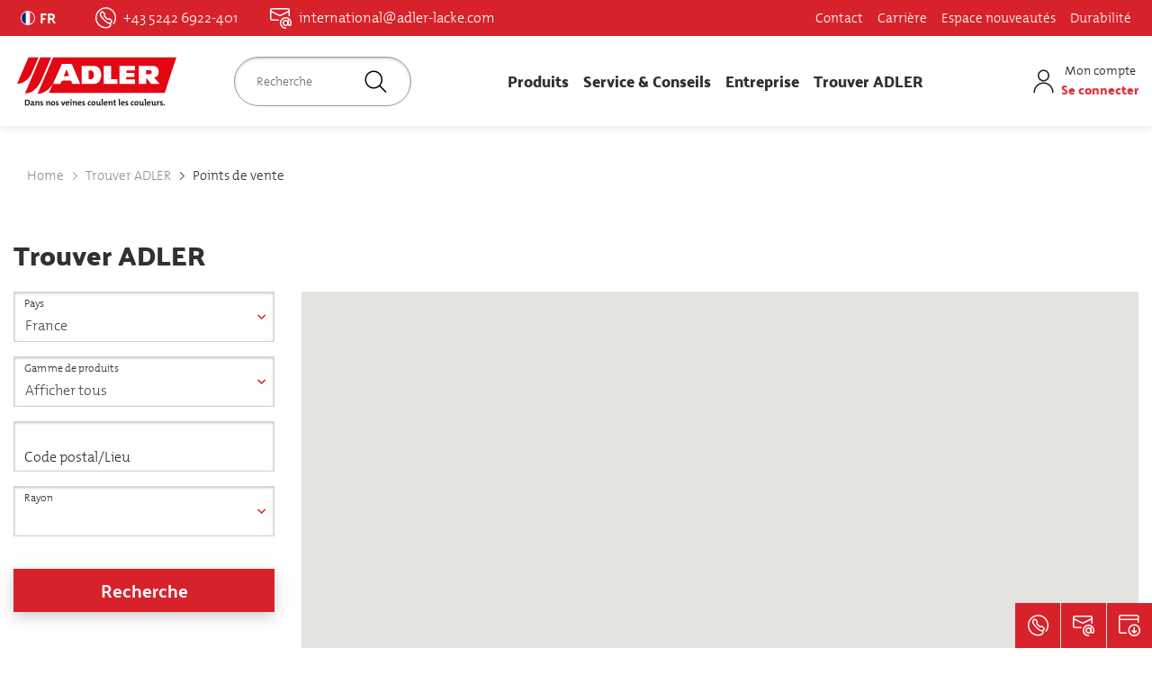

--- FILE ---
content_type: text/html; charset=UTF-8
request_url: https://www.adler-vernis.fr/trouver-adler/points-de-vente
body_size: 46924
content:









<!DOCTYPE html>
<html lang="fr-FR">
<head>
    <meta property="og:title" content="Points de vente" />
    <meta property="og:url" content="https://www.adler-vernis.fr/trouver-adler/points-de-vente" />
    <meta property="og:image" content="" />
    <meta charset="UTF-8">

            <title>Points de vente</title>
    
            <meta name="robots" content="index,follow" />
<meta name="content-language" content="fr" />

                <link rel="canonical" href="https://www.adler-vernis.fr/trouver-adler/points-de-vente">
                
<link rel="alternate" hreflang="x-default" href="https://www.adler-lacke.com/at/adlerfinden/bezugsquellen" />
<link rel="alternate" hreflang="fr-FR" href="https://www.adler-vernis.fr/trouver-adler/points-de-vente" />
<link rel="alternate" hreflang="cs-CZ" href="https://www.lakyadler.cz/najit-firmu-adler/partnerske-prodejny" />
<link rel="alternate" hreflang="de-AT" href="https://www.adler-lacke.com/at/adlerfinden/bezugsquellen" />
<link rel="alternate" hreflang="de-CH" href="https://www.adler-lacke.ch/de/adlerfinden/bezugsquellen" />
<link rel="alternate" hreflang="de-DE" href="https://www.adler-lacke.com/de/adlerfinden/bezugsquellen" />
<link rel="alternate" hreflang="en-GB" href="https://www.adler-coatings.com/find-adler/dealers" />
<link rel="alternate" hreflang="it-CH" href="https://www.adler-lacke.ch/it/trova-adler/rete-vendita" />
<link rel="alternate" hreflang="it-IT" href="https://www.adler-italia.it/trova-adler/rete-vendita" />
<link rel="alternate" hreflang="nl-NL" href="https://www.adler-verven.nl/adlervinden/dealers" />
<link rel="alternate" hreflang="pl-PL" href="https://www.adler-lakiery.pl/znajdz-nas/sprzedawcy" />
<link rel="alternate" hreflang="ro-RO" href="https://www.adler-vopsele.ro/gasiti-adler/retea-de-dealeri" />
<link rel="alternate" hreflang="sk-SK" href="https://www.adler.sk/vyhladat-predajcu-produktov-adler/predajne-miesta" />
<link rel="alternate" hreflang="uk-UA" href="https://adler-lacke.com.ua/adlerfinden/bezugsquellen" />
<link rel="alternate" hreflang="sv-SE" href="https://www.adler-coatings.se/find-adler/dealers" />

    
            
                
    
    <style type="text/css">
        
                                *,:after,:before{box-sizing:border-box}html{font-family:sans-serif;line-height:1.15;-webkit-text-size-adjust:100%;-webkit-tap-highlight-color:rgba(0,0,0,0)}article,aside,figcaption,figure,footer,header,hgroup,main,nav,section{display:block}body{margin:0;font-family:-apple-system,BlinkMacSystemFont,Segoe UI,Roboto,Helvetica Neue,Arial,Noto Sans,Liberation Sans,sans-serif;font-size:1rem;font-weight:400;line-height:1.5;color:#212529;text-align:left;background-color:#fff}[tabindex="-1"]:focus:not(:focus-visible){outline:0!important}hr{box-sizing:content-box;height:0;overflow:visible}h1,h2,h3,h4,h5,h6{margin-top:0;margin-bottom:.5rem}p{margin-top:0;margin-bottom:1rem}abbr[data-original-title],abbr[title]{text-decoration:underline;-webkit-text-decoration:underline dotted;text-decoration:underline dotted;cursor:help;border-bottom:0;-webkit-text-decoration-skip-ink:none;text-decoration-skip-ink:none}address{font-style:normal;line-height:inherit}address,dl,ol,ul{margin-bottom:1rem}dl,ol,ul{margin-top:0}ol ol,ol ul,ul ol,ul ul{margin-bottom:0}dt{font-weight:700}dd{margin-bottom:.5rem;margin-left:0}blockquote{margin:0 0 1rem}b,strong{font-weight:bolder}small{font-size:80%}sub,sup{position:relative;font-size:75%;line-height:0;vertical-align:baseline}sub{bottom:-.25em}sup{top:-.5em}a{color:#d8222b;text-decoration:none;background-color:transparent}a:hover{color:#96181e;text-decoration:underline}a:not([href]):not([class]),a:not([href]):not([class]):hover{color:inherit;text-decoration:none}code,kbd,pre,samp{font-family:SFMono-Regular,Menlo,Monaco,Consolas,Liberation Mono,Courier New,monospace;font-size:1em}pre{margin-top:0;margin-bottom:1rem;overflow:auto;-ms-overflow-style:scrollbar}figure{margin:0 0 1rem}img{border-style:none}img,svg{vertical-align:middle}svg{overflow:hidden}table{border-collapse:collapse}caption{padding-top:.75rem;padding-bottom:.75rem;color:#6c757d;text-align:left;caption-side:bottom}th{text-align:inherit;text-align:-webkit-match-parent}label{display:inline-block;margin-bottom:.5rem}button{border-radius:0}button:focus:not(:focus-visible){outline:0}button,input,optgroup,select,textarea{margin:0;font-family:inherit;font-size:inherit;line-height:inherit}button,input{overflow:visible}button,select{text-transform:none}[role=button]{cursor:pointer}select{word-wrap:normal}[type=button],[type=reset],[type=submit],button{-webkit-appearance:button}[type=button]:not(:disabled),[type=reset]:not(:disabled),[type=submit]:not(:disabled),button:not(:disabled){cursor:pointer}[type=button]::-moz-focus-inner,[type=reset]::-moz-focus-inner,[type=submit]::-moz-focus-inner,button::-moz-focus-inner{padding:0;border-style:none}input[type=checkbox],input[type=radio]{box-sizing:border-box;padding:0}textarea{overflow:auto}fieldset{min-width:0;padding:0;margin:0;border:0}legend{display:block;width:100%;max-width:100%;padding:0;margin-bottom:.5rem;font-size:1.5rem;line-height:inherit;color:inherit;white-space:normal}progress{vertical-align:baseline}[type=number]::-webkit-inner-spin-button,[type=number]::-webkit-outer-spin-button{height:auto}[type=search]{outline-offset:-2px;-webkit-appearance:none}[type=search]::-webkit-search-decoration{-webkit-appearance:none}::-webkit-file-upload-button{font:inherit;-webkit-appearance:button}output{display:inline-block}summary{display:list-item;cursor:pointer}template{display:none}[hidden]{display:none!important}.container,.container-fluid,.container-lg,.container-md,.container-sm,.container-xl,.container-xxl{width:100%;padding-right:15px;padding-left:15px;margin-right:auto;margin-left:auto}.row{display:-ms-flexbox;display:flex;-ms-flex-wrap:wrap;flex-wrap:wrap;margin-right:-15px;margin-left:-15px}.no-gutters{margin-right:0;margin-left:0}.no-gutters>.col,.no-gutters>[class*=col-]{padding-right:0;padding-left:0}.col,.col-1,.col-2,.col-3,.col-4,.col-5,.col-6,.col-7,.col-8,.col-9,.col-10,.col-11,.col-12,.col-auto,.col-lg,.col-lg-1,.col-lg-2,.col-lg-3,.col-lg-4,.col-lg-5,.col-lg-6,.col-lg-7,.col-lg-8,.col-lg-9,.col-lg-10,.col-lg-11,.col-lg-12,.col-lg-auto,.col-md,.col-md-1,.col-md-2,.col-md-3,.col-md-4,.col-md-5,.col-md-6,.col-md-7,.col-md-8,.col-md-9,.col-md-10,.col-md-11,.col-md-12,.col-md-auto,.col-sm,.col-sm-1,.col-sm-2,.col-sm-3,.col-sm-4,.col-sm-5,.col-sm-6,.col-sm-7,.col-sm-8,.col-sm-9,.col-sm-10,.col-sm-11,.col-sm-12,.col-sm-auto,.col-xl,.col-xl-1,.col-xl-2,.col-xl-3,.col-xl-4,.col-xl-5,.col-xl-6,.col-xl-7,.col-xl-8,.col-xl-9,.col-xl-10,.col-xl-11,.col-xl-12,.col-xl-auto,.col-xxl,.col-xxl-1,.col-xxl-2,.col-xxl-3,.col-xxl-4,.col-xxl-5,.col-xxl-6,.col-xxl-7,.col-xxl-8,.col-xxl-9,.col-xxl-10,.col-xxl-11,.col-xxl-12,.col-xxl-auto,.col-xxxxl,.col-xxxxl-1,.col-xxxxl-2,.col-xxxxl-3,.col-xxxxl-4,.col-xxxxl-5,.col-xxxxl-6,.col-xxxxl-7,.col-xxxxl-8,.col-xxxxl-9,.col-xxxxl-10,.col-xxxxl-11,.col-xxxxl-12,.col-xxxxl-auto{position:relative;width:100%;padding-right:15px;padding-left:15px}.col{-ms-flex-preferred-size:0;flex-basis:0;-ms-flex-positive:1;flex-grow:1;max-width:100%}.row-cols-1>*{-ms-flex:0 0 100%;flex:0 0 100%;max-width:100%}.row-cols-2>*{-ms-flex:0 0 50%;flex:0 0 50%;max-width:50%}.row-cols-3>*{-ms-flex:0 0 33.33333%;flex:0 0 33.33333%;max-width:33.33333%}.row-cols-4>*{-ms-flex:0 0 25%;flex:0 0 25%;max-width:25%}.row-cols-5>*{-ms-flex:0 0 20%;flex:0 0 20%;max-width:20%}.row-cols-6>*{-ms-flex:0 0 16.66667%;flex:0 0 16.66667%;max-width:16.66667%}.col-auto{-ms-flex:0 0 auto;flex:0 0 auto;width:auto;max-width:100%}.col-1{-ms-flex:0 0 8.33333%;flex:0 0 8.33333%;max-width:8.33333%}.col-2{-ms-flex:0 0 16.66667%;flex:0 0 16.66667%;max-width:16.66667%}.col-3{-ms-flex:0 0 25%;flex:0 0 25%;max-width:25%}.col-4{-ms-flex:0 0 33.33333%;flex:0 0 33.33333%;max-width:33.33333%}.col-5{-ms-flex:0 0 41.66667%;flex:0 0 41.66667%;max-width:41.66667%}.col-6{-ms-flex:0 0 50%;flex:0 0 50%;max-width:50%}.col-7{-ms-flex:0 0 58.33333%;flex:0 0 58.33333%;max-width:58.33333%}.col-8{-ms-flex:0 0 66.66667%;flex:0 0 66.66667%;max-width:66.66667%}.col-9{-ms-flex:0 0 75%;flex:0 0 75%;max-width:75%}.col-10{-ms-flex:0 0 83.33333%;flex:0 0 83.33333%;max-width:83.33333%}.col-11{-ms-flex:0 0 91.66667%;flex:0 0 91.66667%;max-width:91.66667%}.col-12{-ms-flex:0 0 100%;flex:0 0 100%;max-width:100%}.order-first{-ms-flex-order:-1;order:-1}.order-last{-ms-flex-order:13;order:13}.order-0{-ms-flex-order:0;order:0}.order-1{-ms-flex-order:1;order:1}.order-2{-ms-flex-order:2;order:2}.order-3{-ms-flex-order:3;order:3}.order-4{-ms-flex-order:4;order:4}.order-5{-ms-flex-order:5;order:5}.order-6{-ms-flex-order:6;order:6}.order-7{-ms-flex-order:7;order:7}.order-8{-ms-flex-order:8;order:8}.order-9{-ms-flex-order:9;order:9}.order-10{-ms-flex-order:10;order:10}.order-11{-ms-flex-order:11;order:11}.order-12{-ms-flex-order:12;order:12}.offset-1{margin-left:8.33333%}.offset-2{margin-left:16.66667%}.offset-3{margin-left:25%}.offset-4{margin-left:33.33333%}.offset-5{margin-left:41.66667%}.offset-6{margin-left:50%}.offset-7{margin-left:58.33333%}.offset-8{margin-left:66.66667%}.offset-9{margin-left:75%}.offset-10{margin-left:83.33333%}.offset-11{margin-left:91.66667%}.btn{display:inline-block;font-weight:400;color:#212529;text-align:center;vertical-align:middle;-webkit-user-select:none;-moz-user-select:none;-ms-user-select:none;user-select:none;background-color:transparent;border:1px solid transparent;padding:.375rem .75rem;font-size:1rem;line-height:1.5;border-radius:0;transition:color .15s ease-in-out,background-color .15s ease-in-out,border-color .15s ease-in-out,box-shadow .15s ease-in-out}.btn:hover{color:#212529;text-decoration:none}.btn.focus,.btn:focus{outline:0;box-shadow:0 0 0 .2rem rgba(216,34,43,.25)}.btn.disabled,.btn:disabled{opacity:.65;box-shadow:none}.btn:not(:disabled):not(.disabled){cursor:pointer}.btn:not(:disabled):not(.disabled).active,.btn:not(:disabled):not(.disabled):active{box-shadow:inset 0 3px 5px rgba(0,0,0,.125)}.btn:not(:disabled):not(.disabled).active:focus,.btn:not(:disabled):not(.disabled):active:focus{box-shadow:0 0 0 .2rem rgba(216,34,43,.25),inset 0 3px 5px rgba(0,0,0,.125)}a.btn.disabled,fieldset:disabled a.btn{pointer-events:none}.btn-primary{color:#fff;background-color:#d8222b;border-color:#d8222b;box-shadow:inset 0 1px 0 hsla(0,0%,100%,.15),0 1px 1px rgba(0,0,0,.075)}.btn-primary.focus,.btn-primary:focus,.btn-primary:hover{color:#fff;background-color:#b71d24;border-color:#ac1b22}.btn-primary.focus,.btn-primary:focus{box-shadow:inset 0 1px 0 hsla(0,0%,100%,.15),0 1px 1px rgba(0,0,0,.075),0 0 0 .2rem rgba(222,67,75,.5)}.btn-primary.disabled,.btn-primary:disabled{color:#fff;background-color:#d8222b;border-color:#d8222b}.btn-primary:not(:disabled):not(.disabled).active,.btn-primary:not(:disabled):not(.disabled):active,.show>.btn-primary.dropdown-toggle{color:#fff;background-color:#ac1b22;border-color:#a11920}.btn-primary:not(:disabled):not(.disabled).active:focus,.btn-primary:not(:disabled):not(.disabled):active:focus,.show>.btn-primary.dropdown-toggle:focus{box-shadow:inset 0 3px 5px rgba(0,0,0,.125),0 0 0 .2rem rgba(222,67,75,.5)}.btn-secondary{color:#212529;background-color:#fff;border-color:#fff;box-shadow:inset 0 1px 0 hsla(0,0%,100%,.15),0 1px 1px rgba(0,0,0,.075)}.btn-secondary.focus,.btn-secondary:focus,.btn-secondary:hover{color:#212529;background-color:#ececec;border-color:#e6e6e6}.btn-secondary.focus,.btn-secondary:focus{box-shadow:inset 0 1px 0 hsla(0,0%,100%,.15),0 1px 1px rgba(0,0,0,.075),0 0 0 .2rem hsla(240,2%,87%,.5)}.btn-secondary.disabled,.btn-secondary:disabled{color:#212529;background-color:#fff;border-color:#fff}.btn-secondary:not(:disabled):not(.disabled).active,.btn-secondary:not(:disabled):not(.disabled):active,.show>.btn-secondary.dropdown-toggle{color:#212529;background-color:#e6e6e6;border-color:#dfdfdf}.btn-secondary:not(:disabled):not(.disabled).active:focus,.btn-secondary:not(:disabled):not(.disabled):active:focus,.show>.btn-secondary.dropdown-toggle:focus{box-shadow:inset 0 3px 5px rgba(0,0,0,.125),0 0 0 .2rem hsla(240,2%,87%,.5)}.btn-success{color:#fff;background-color:#28a745;border-color:#28a745;box-shadow:inset 0 1px 0 hsla(0,0%,100%,.15),0 1px 1px rgba(0,0,0,.075)}.btn-success.focus,.btn-success:focus,.btn-success:hover{color:#fff;background-color:#218838;border-color:#1e7e34}.btn-success.focus,.btn-success:focus{box-shadow:inset 0 1px 0 hsla(0,0%,100%,.15),0 1px 1px rgba(0,0,0,.075),0 0 0 .2rem rgba(72,180,97,.5)}.btn-success.disabled,.btn-success:disabled{color:#fff;background-color:#28a745;border-color:#28a745}.btn-success:not(:disabled):not(.disabled).active,.btn-success:not(:disabled):not(.disabled):active,.show>.btn-success.dropdown-toggle{color:#fff;background-color:#1e7e34;border-color:#1c7430}.btn-success:not(:disabled):not(.disabled).active:focus,.btn-success:not(:disabled):not(.disabled):active:focus,.show>.btn-success.dropdown-toggle:focus{box-shadow:inset 0 3px 5px rgba(0,0,0,.125),0 0 0 .2rem rgba(72,180,97,.5)}.btn-info{color:#fff;background-color:#17a2b8;border-color:#17a2b8;box-shadow:inset 0 1px 0 hsla(0,0%,100%,.15),0 1px 1px rgba(0,0,0,.075)}.btn-info.focus,.btn-info:focus,.btn-info:hover{color:#fff;background-color:#138496;border-color:#117a8b}.btn-info.focus,.btn-info:focus{box-shadow:inset 0 1px 0 hsla(0,0%,100%,.15),0 1px 1px rgba(0,0,0,.075),0 0 0 .2rem rgba(58,176,195,.5)}.btn-info.disabled,.btn-info:disabled{color:#fff;background-color:#17a2b8;border-color:#17a2b8}.btn-info:not(:disabled):not(.disabled).active,.btn-info:not(:disabled):not(.disabled):active,.show>.btn-info.dropdown-toggle{color:#fff;background-color:#117a8b;border-color:#10707f}.btn-info:not(:disabled):not(.disabled).active:focus,.btn-info:not(:disabled):not(.disabled):active:focus,.show>.btn-info.dropdown-toggle:focus{box-shadow:inset 0 3px 5px rgba(0,0,0,.125),0 0 0 .2rem rgba(58,176,195,.5)}.btn-warning{color:#212529;background-color:#ffc107;border-color:#ffc107;box-shadow:inset 0 1px 0 hsla(0,0%,100%,.15),0 1px 1px rgba(0,0,0,.075)}.btn-warning.focus,.btn-warning:focus,.btn-warning:hover{color:#212529;background-color:#e0a800;border-color:#d39e00}.btn-warning.focus,.btn-warning:focus{box-shadow:inset 0 1px 0 hsla(0,0%,100%,.15),0 1px 1px rgba(0,0,0,.075),0 0 0 .2rem rgba(222,170,12,.5)}.btn-warning.disabled,.btn-warning:disabled{color:#212529;background-color:#ffc107;border-color:#ffc107}.btn-warning:not(:disabled):not(.disabled).active,.btn-warning:not(:disabled):not(.disabled):active,.show>.btn-warning.dropdown-toggle{color:#212529;background-color:#d39e00;border-color:#c69500}.btn-warning:not(:disabled):not(.disabled).active:focus,.btn-warning:not(:disabled):not(.disabled):active:focus,.show>.btn-warning.dropdown-toggle:focus{box-shadow:inset 0 3px 5px rgba(0,0,0,.125),0 0 0 .2rem rgba(222,170,12,.5)}.btn-danger{color:#fff;background-color:#dc3545;border-color:#dc3545;box-shadow:inset 0 1px 0 hsla(0,0%,100%,.15),0 1px 1px rgba(0,0,0,.075)}.btn-danger.focus,.btn-danger:focus,.btn-danger:hover{color:#fff;background-color:#c82333;border-color:#bd2130}.btn-danger.focus,.btn-danger:focus{box-shadow:inset 0 1px 0 hsla(0,0%,100%,.15),0 1px 1px rgba(0,0,0,.075),0 0 0 .2rem rgba(225,83,97,.5)}.btn-danger.disabled,.btn-danger:disabled{color:#fff;background-color:#dc3545;border-color:#dc3545}.btn-danger:not(:disabled):not(.disabled).active,.btn-danger:not(:disabled):not(.disabled):active,.show>.btn-danger.dropdown-toggle{color:#fff;background-color:#bd2130;border-color:#b21f2d}.btn-danger:not(:disabled):not(.disabled).active:focus,.btn-danger:not(:disabled):not(.disabled):active:focus,.show>.btn-danger.dropdown-toggle:focus{box-shadow:inset 0 3px 5px rgba(0,0,0,.125),0 0 0 .2rem rgba(225,83,97,.5)}.btn-light{color:#212529;background-color:#f8f9fa;border-color:#f8f9fa;box-shadow:inset 0 1px 0 hsla(0,0%,100%,.15),0 1px 1px rgba(0,0,0,.075)}.btn-light.focus,.btn-light:focus,.btn-light:hover{color:#212529;background-color:#e2e6ea;border-color:#dae0e5}.btn-light.focus,.btn-light:focus{box-shadow:inset 0 1px 0 hsla(0,0%,100%,.15),0 1px 1px rgba(0,0,0,.075),0 0 0 .2rem hsla(220,4%,85%,.5)}.btn-light.disabled,.btn-light:disabled{color:#212529;background-color:#f8f9fa;border-color:#f8f9fa}.btn-light:not(:disabled):not(.disabled).active,.btn-light:not(:disabled):not(.disabled):active,.show>.btn-light.dropdown-toggle{color:#212529;background-color:#dae0e5;border-color:#d3d9df}.btn-light:not(:disabled):not(.disabled).active:focus,.btn-light:not(:disabled):not(.disabled):active:focus,.show>.btn-light.dropdown-toggle:focus{box-shadow:inset 0 3px 5px rgba(0,0,0,.125),0 0 0 .2rem hsla(220,4%,85%,.5)}.btn-dark{color:#fff;background-color:#343a40;border-color:#343a40;box-shadow:inset 0 1px 0 hsla(0,0%,100%,.15),0 1px 1px rgba(0,0,0,.075)}.btn-dark.focus,.btn-dark:focus,.btn-dark:hover{color:#fff;background-color:#23272b;border-color:#1d2124}.btn-dark.focus,.btn-dark:focus{box-shadow:inset 0 1px 0 hsla(0,0%,100%,.15),0 1px 1px rgba(0,0,0,.075),0 0 0 .2rem rgba(82,88,93,.5)}.btn-dark.disabled,.btn-dark:disabled{color:#fff;background-color:#343a40;border-color:#343a40}.btn-dark:not(:disabled):not(.disabled).active,.btn-dark:not(:disabled):not(.disabled):active,.show>.btn-dark.dropdown-toggle{color:#fff;background-color:#1d2124;border-color:#171a1d}.btn-dark:not(:disabled):not(.disabled).active:focus,.btn-dark:not(:disabled):not(.disabled):active:focus,.show>.btn-dark.dropdown-toggle:focus{box-shadow:inset 0 3px 5px rgba(0,0,0,.125),0 0 0 .2rem rgba(82,88,93,.5)}.btn-outline-primary{color:#d8222b;border-color:#d8222b}.btn-outline-primary:hover{color:#fff;background-color:#d8222b;border-color:#d8222b}.btn-outline-primary.focus,.btn-outline-primary:focus{box-shadow:0 0 0 .2rem rgba(216,34,43,.5)}.btn-outline-primary.disabled,.btn-outline-primary:disabled{color:#d8222b;background-color:transparent}.btn-outline-primary:not(:disabled):not(.disabled).active,.btn-outline-primary:not(:disabled):not(.disabled):active,.show>.btn-outline-primary.dropdown-toggle{color:#fff;background-color:#d8222b;border-color:#d8222b}.btn-outline-primary:not(:disabled):not(.disabled).active:focus,.btn-outline-primary:not(:disabled):not(.disabled):active:focus,.show>.btn-outline-primary.dropdown-toggle:focus{box-shadow:inset 0 3px 5px rgba(0,0,0,.125),0 0 0 .2rem rgba(216,34,43,.5)}.btn-outline-secondary{color:#fff;border-color:#fff}.btn-outline-secondary:hover{color:#212529;background-color:#fff;border-color:#fff}.btn-outline-secondary.focus,.btn-outline-secondary:focus{box-shadow:0 0 0 .2rem hsla(0,0%,100%,.5)}.btn-outline-secondary.disabled,.btn-outline-secondary:disabled{color:#fff;background-color:transparent}.btn-outline-secondary:not(:disabled):not(.disabled).active,.btn-outline-secondary:not(:disabled):not(.disabled):active,.show>.btn-outline-secondary.dropdown-toggle{color:#212529;background-color:#fff;border-color:#fff}.btn-outline-secondary:not(:disabled):not(.disabled).active:focus,.btn-outline-secondary:not(:disabled):not(.disabled):active:focus,.show>.btn-outline-secondary.dropdown-toggle:focus{box-shadow:inset 0 3px 5px rgba(0,0,0,.125),0 0 0 .2rem hsla(0,0%,100%,.5)}.btn-outline-success{color:#28a745;border-color:#28a745}.btn-outline-success:hover{color:#fff;background-color:#28a745;border-color:#28a745}.btn-outline-success.focus,.btn-outline-success:focus{box-shadow:0 0 0 .2rem rgba(40,167,69,.5)}.btn-outline-success.disabled,.btn-outline-success:disabled{color:#28a745;background-color:transparent}.btn-outline-success:not(:disabled):not(.disabled).active,.btn-outline-success:not(:disabled):not(.disabled):active,.show>.btn-outline-success.dropdown-toggle{color:#fff;background-color:#28a745;border-color:#28a745}.btn-outline-success:not(:disabled):not(.disabled).active:focus,.btn-outline-success:not(:disabled):not(.disabled):active:focus,.show>.btn-outline-success.dropdown-toggle:focus{box-shadow:inset 0 3px 5px rgba(0,0,0,.125),0 0 0 .2rem rgba(40,167,69,.5)}.btn-outline-info{color:#17a2b8;border-color:#17a2b8}.btn-outline-info:hover{color:#fff;background-color:#17a2b8;border-color:#17a2b8}.btn-outline-info.focus,.btn-outline-info:focus{box-shadow:0 0 0 .2rem rgba(23,162,184,.5)}.btn-outline-info.disabled,.btn-outline-info:disabled{color:#17a2b8;background-color:transparent}.btn-outline-info:not(:disabled):not(.disabled).active,.btn-outline-info:not(:disabled):not(.disabled):active,.show>.btn-outline-info.dropdown-toggle{color:#fff;background-color:#17a2b8;border-color:#17a2b8}.btn-outline-info:not(:disabled):not(.disabled).active:focus,.btn-outline-info:not(:disabled):not(.disabled):active:focus,.show>.btn-outline-info.dropdown-toggle:focus{box-shadow:inset 0 3px 5px rgba(0,0,0,.125),0 0 0 .2rem rgba(23,162,184,.5)}.btn-outline-warning{color:#ffc107;border-color:#ffc107}.btn-outline-warning:hover{color:#212529;background-color:#ffc107;border-color:#ffc107}.btn-outline-warning.focus,.btn-outline-warning:focus{box-shadow:0 0 0 .2rem rgba(255,193,7,.5)}.btn-outline-warning.disabled,.btn-outline-warning:disabled{color:#ffc107;background-color:transparent}.btn-outline-warning:not(:disabled):not(.disabled).active,.btn-outline-warning:not(:disabled):not(.disabled):active,.show>.btn-outline-warning.dropdown-toggle{color:#212529;background-color:#ffc107;border-color:#ffc107}.btn-outline-warning:not(:disabled):not(.disabled).active:focus,.btn-outline-warning:not(:disabled):not(.disabled):active:focus,.show>.btn-outline-warning.dropdown-toggle:focus{box-shadow:inset 0 3px 5px rgba(0,0,0,.125),0 0 0 .2rem rgba(255,193,7,.5)}.btn-outline-danger{color:#dc3545;border-color:#dc3545}.btn-outline-danger:hover{color:#fff;background-color:#dc3545;border-color:#dc3545}.btn-outline-danger.focus,.btn-outline-danger:focus{box-shadow:0 0 0 .2rem rgba(220,53,69,.5)}.btn-outline-danger.disabled,.btn-outline-danger:disabled{color:#dc3545;background-color:transparent}.btn-outline-danger:not(:disabled):not(.disabled).active,.btn-outline-danger:not(:disabled):not(.disabled):active,.show>.btn-outline-danger.dropdown-toggle{color:#fff;background-color:#dc3545;border-color:#dc3545}.btn-outline-danger:not(:disabled):not(.disabled).active:focus,.btn-outline-danger:not(:disabled):not(.disabled):active:focus,.show>.btn-outline-danger.dropdown-toggle:focus{box-shadow:inset 0 3px 5px rgba(0,0,0,.125),0 0 0 .2rem rgba(220,53,69,.5)}.btn-outline-light{color:#f8f9fa;border-color:#f8f9fa}.btn-outline-light:hover{color:#212529;background-color:#f8f9fa;border-color:#f8f9fa}.btn-outline-light.focus,.btn-outline-light:focus{box-shadow:0 0 0 .2rem rgba(248,249,250,.5)}.btn-outline-light.disabled,.btn-outline-light:disabled{color:#f8f9fa;background-color:transparent}.btn-outline-light:not(:disabled):not(.disabled).active,.btn-outline-light:not(:disabled):not(.disabled):active,.show>.btn-outline-light.dropdown-toggle{color:#212529;background-color:#f8f9fa;border-color:#f8f9fa}.btn-outline-light:not(:disabled):not(.disabled).active:focus,.btn-outline-light:not(:disabled):not(.disabled):active:focus,.show>.btn-outline-light.dropdown-toggle:focus{box-shadow:inset 0 3px 5px rgba(0,0,0,.125),0 0 0 .2rem rgba(248,249,250,.5)}.btn-outline-dark{color:#343a40;border-color:#343a40}.btn-outline-dark:hover{color:#fff;background-color:#343a40;border-color:#343a40}.btn-outline-dark.focus,.btn-outline-dark:focus{box-shadow:0 0 0 .2rem rgba(52,58,64,.5)}.btn-outline-dark.disabled,.btn-outline-dark:disabled{color:#343a40;background-color:transparent}.btn-outline-dark:not(:disabled):not(.disabled).active,.btn-outline-dark:not(:disabled):not(.disabled):active,.show>.btn-outline-dark.dropdown-toggle{color:#fff;background-color:#343a40;border-color:#343a40}.btn-outline-dark:not(:disabled):not(.disabled).active:focus,.btn-outline-dark:not(:disabled):not(.disabled):active:focus,.show>.btn-outline-dark.dropdown-toggle:focus{box-shadow:inset 0 3px 5px rgba(0,0,0,.125),0 0 0 .2rem rgba(52,58,64,.5)}.btn-link{font-weight:400;color:#d8222b;text-decoration:none}.btn-link:hover{color:#96181e}.btn-link.focus,.btn-link:focus,.btn-link:hover{text-decoration:underline}.btn-link.disabled,.btn-link:disabled{color:#6c757d;pointer-events:none}.btn-lg{padding:.5rem 1rem;font-size:1.25rem}.btn-lg,.btn-sm{line-height:1.5;border-radius:0}.btn-sm{padding:.25rem .5rem;font-size:.875rem}.btn-block{display:block;width:100%}.btn-block+.btn-block{margin-top:.5rem}input[type=button].btn-block,input[type=reset].btn-block,input[type=submit].btn-block{width:100%}.nav{display:-ms-flexbox;display:flex;-ms-flex-wrap:wrap;flex-wrap:wrap;padding-left:0;margin-bottom:0;list-style:none}.nav-link{display:block;padding:.5rem 1rem}.nav-link:focus,.nav-link:hover{text-decoration:none}.nav-link.disabled{color:#6c757d;pointer-events:none;cursor:default}.nav-tabs{border-bottom:1px solid #dee2e6}.nav-tabs .nav-link{margin-bottom:-1px;background-color:transparent;border:1px solid transparent;border-top-left-radius:0;border-top-right-radius:0}.nav-tabs .nav-link:focus,.nav-tabs .nav-link:hover{isolation:isolate;border-color:#e9ecef #e9ecef #dee2e6}.nav-tabs .nav-link.disabled{color:#6c757d;background-color:transparent;border-color:transparent}.nav-tabs .nav-item.show .nav-link,.nav-tabs .nav-link.active{color:#495057;background-color:#fff;border-color:#dee2e6 #dee2e6 #fff}.nav-tabs .dropdown-menu{margin-top:-1px;border-top-left-radius:0;border-top-right-radius:0}.nav-pills .nav-link{background:none;border:0;border-radius:0}.nav-pills .nav-link.active,.nav-pills .show>.nav-link{color:#fff;background-color:#d8222b}.nav-fill .nav-item,.nav-fill>.nav-link{-ms-flex:1 1 auto;flex:1 1 auto;text-align:center}.nav-justified .nav-item,.nav-justified>.nav-link{-ms-flex-preferred-size:0;flex-basis:0;-ms-flex-positive:1;flex-grow:1;text-align:center}.tab-content>.tab-pane{display:none}.tab-content>.active{display:block}.navbar{position:relative;padding:.5rem 1rem}.navbar,.navbar .container,.navbar .container-fluid,.navbar .container-lg,.navbar .container-md,.navbar .container-sm,.navbar .container-xl,.navbar .container-xxl{display:-ms-flexbox;display:flex;-ms-flex-wrap:wrap;flex-wrap:wrap;-ms-flex-align:center;align-items:center;-ms-flex-pack:justify;justify-content:space-between}.navbar-brand{display:inline-block;padding-top:.3125rem;padding-bottom:.3125rem;margin-right:1rem;font-size:1.25rem;line-height:inherit;white-space:nowrap}.navbar-brand:focus,.navbar-brand:hover{text-decoration:none}.navbar-nav{display:-ms-flexbox;display:flex;-ms-flex-direction:column;flex-direction:column;padding-left:0;margin-bottom:0;list-style:none}.navbar-nav .nav-link{padding-right:0;padding-left:0}.navbar-nav .dropdown-menu{position:static;float:none}.navbar-text{display:inline-block;padding-top:.5rem;padding-bottom:.5rem}.navbar-collapse{-ms-flex-preferred-size:100%;flex-basis:100%;-ms-flex-positive:1;flex-grow:1;-ms-flex-align:center;align-items:center}.navbar-toggler{padding:.25rem .75rem;font-size:1.25rem;line-height:1;background-color:transparent;border:1px solid transparent;border-radius:0}.navbar-toggler:focus,.navbar-toggler:hover{text-decoration:none}.navbar-toggler-icon{display:inline-block;width:1.5em;height:1.5em;vertical-align:middle;content:"";background:50%/100% 100% no-repeat}.navbar-nav-scroll{max-height:75vh;overflow-y:auto}.navbar-expand{-ms-flex-flow:row nowrap;flex-flow:row nowrap;-ms-flex-pack:start;justify-content:flex-start}.navbar-expand>.container,.navbar-expand>.container-fluid,.navbar-expand>.container-lg,.navbar-expand>.container-md,.navbar-expand>.container-sm,.navbar-expand>.container-xl,.navbar-expand>.container-xxl{padding-right:0;padding-left:0}.navbar-expand .navbar-nav{-ms-flex-direction:row;flex-direction:row}.navbar-expand .navbar-nav .dropdown-menu{position:absolute}.navbar-expand .navbar-nav .nav-link{padding-right:.5rem;padding-left:.5rem}.navbar-expand>.container,.navbar-expand>.container-fluid,.navbar-expand>.container-lg,.navbar-expand>.container-md,.navbar-expand>.container-sm,.navbar-expand>.container-xl,.navbar-expand>.container-xxl{-ms-flex-wrap:nowrap;flex-wrap:nowrap}.navbar-expand .navbar-nav-scroll{overflow:visible}.navbar-expand .navbar-collapse{display:-ms-flexbox!important;display:flex!important;-ms-flex-preferred-size:auto;flex-basis:auto}.navbar-expand .navbar-toggler{display:none}.navbar-light .navbar-brand,.navbar-light .navbar-brand:focus,.navbar-light .navbar-brand:hover{color:rgba(0,0,0,.9)}.navbar-light .navbar-nav .nav-link{color:rgba(0,0,0,.5)}.navbar-light .navbar-nav .nav-link:focus,.navbar-light .navbar-nav .nav-link:hover{color:rgba(0,0,0,.7)}.navbar-light .navbar-nav .nav-link.disabled{color:rgba(0,0,0,.3)}.navbar-light .navbar-nav .active>.nav-link,.navbar-light .navbar-nav .nav-link.active,.navbar-light .navbar-nav .nav-link.show,.navbar-light .navbar-nav .show>.nav-link{color:rgba(0,0,0,.9)}.navbar-light .navbar-toggler{color:rgba(0,0,0,.5);border-color:rgba(0,0,0,.1)}.navbar-light .navbar-toggler-icon{background-image:url("data:image/svg+xml;charset=utf-8,%3Csvg xmlns='http://www.w3.org/2000/svg' width='30' height='30' viewBox='0 0 30 30'%3E%3Cpath stroke='rgba(0, 0, 0, 0.5)' stroke-linecap='round' stroke-miterlimit='10' stroke-width='2' d='M4 7h22M4 15h22M4 23h22'/%3E%3C/svg%3E")}.navbar-light .navbar-text{color:rgba(0,0,0,.5)}.navbar-light .navbar-text a,.navbar-light .navbar-text a:focus,.navbar-light .navbar-text a:hover{color:rgba(0,0,0,.9)}.navbar-dark .navbar-brand,.navbar-dark .navbar-brand:focus,.navbar-dark .navbar-brand:hover{color:#fff}.navbar-dark .navbar-nav .nav-link{color:hsla(0,0%,100%,.5)}.navbar-dark .navbar-nav .nav-link:focus,.navbar-dark .navbar-nav .nav-link:hover{color:hsla(0,0%,100%,.75)}.navbar-dark .navbar-nav .nav-link.disabled{color:hsla(0,0%,100%,.25)}.navbar-dark .navbar-nav .active>.nav-link,.navbar-dark .navbar-nav .nav-link.active,.navbar-dark .navbar-nav .nav-link.show,.navbar-dark .navbar-nav .show>.nav-link{color:#fff}.navbar-dark .navbar-toggler{color:hsla(0,0%,100%,.5);border-color:hsla(0,0%,100%,.1)}.navbar-dark .navbar-toggler-icon{background-image:url("data:image/svg+xml;charset=utf-8,%3Csvg xmlns='http://www.w3.org/2000/svg' width='30' height='30' viewBox='0 0 30 30'%3E%3Cpath stroke='rgba(255, 255, 255, 0.5)' stroke-linecap='round' stroke-miterlimit='10' stroke-width='2' d='M4 7h22M4 15h22M4 23h22'/%3E%3C/svg%3E")}.navbar-dark .navbar-text{color:hsla(0,0%,100%,.5)}.navbar-dark .navbar-text a,.navbar-dark .navbar-text a:focus,.navbar-dark .navbar-text a:hover{color:#fff}.modal-open{overflow:hidden}.modal-open .modal{overflow-x:hidden;overflow-y:auto}.modal{position:fixed;top:0;left:0;z-index:1050;display:none;width:100%;height:100%;overflow:hidden;outline:0}.modal-dialog{position:relative;width:auto;margin:.5rem;pointer-events:none}.modal.fade .modal-dialog{transition:transform .3s ease-out;transform:translateY(-50px)}.modal.show .modal-dialog{transform:none}.modal.modal-static .modal-dialog{transform:scale(1.02)}.modal-dialog-scrollable{display:-ms-flexbox;display:flex;max-height:calc(100% - 1rem)}.modal-dialog-scrollable .modal-content{max-height:calc(100vh - 1rem);overflow:hidden}.modal-dialog-scrollable .modal-footer,.modal-dialog-scrollable .modal-header{-ms-flex-negative:0;flex-shrink:0}.modal-dialog-scrollable .modal-body{overflow-y:auto}.modal-dialog-centered{display:-ms-flexbox;display:flex;-ms-flex-align:center;align-items:center;min-height:calc(100% - 1rem)}.modal-dialog-centered:before{display:block;height:calc(100vh - 1rem);height:-moz-min-content;height:min-content;content:""}.modal-dialog-centered.modal-dialog-scrollable{-ms-flex-direction:column;flex-direction:column;-ms-flex-pack:center;justify-content:center;height:100%}.modal-dialog-centered.modal-dialog-scrollable .modal-content{max-height:none}.modal-dialog-centered.modal-dialog-scrollable:before{content:none}.modal-content{position:relative;display:-ms-flexbox;display:flex;-ms-flex-direction:column;flex-direction:column;width:100%;pointer-events:auto;background-color:#fff;background-clip:padding-box;border:1px solid rgba(0,0,0,.2);border-radius:0;box-shadow:0 .25rem .5rem rgba(0,0,0,.5);outline:0}.modal-backdrop{position:fixed;top:0;left:0;z-index:1040;width:100vw;height:100vh;background-color:#000}.modal-backdrop.fade{opacity:0}.modal-backdrop.show{opacity:.5}.modal-header{display:-ms-flexbox;display:flex;-ms-flex-align:start;align-items:flex-start;-ms-flex-pack:justify;justify-content:space-between;padding:1rem;border-bottom:1px solid #dee2e6;border-top-left-radius:0;border-top-right-radius:0}.modal-header .close{padding:1rem;margin:-1rem -1rem -1rem auto}.modal-title{margin-bottom:0;line-height:1.5}.modal-body{position:relative;-ms-flex:1 1 auto;flex:1 1 auto;padding:1rem}.modal-footer{display:-ms-flexbox;display:flex;-ms-flex-wrap:wrap;flex-wrap:wrap;-ms-flex-align:center;align-items:center;-ms-flex-pack:end;justify-content:flex-end;padding:.75rem;border-top:1px solid #dee2e6;border-bottom-right-radius:0;border-bottom-left-radius:0}.modal-footer>*{margin:.25rem}.modal-scrollbar-measure{position:absolute;top:-9999px;width:50px;height:50px;overflow:scroll}.align-baseline{vertical-align:baseline!important}.align-top{vertical-align:top!important}.align-middle{vertical-align:middle!important}.align-bottom{vertical-align:bottom!important}.align-text-bottom{vertical-align:text-bottom!important}.align-text-top{vertical-align:text-top!important}.bg-primary{background-color:#d8222b!important}a.bg-primary:focus,a.bg-primary:hover,button.bg-primary:focus,button.bg-primary:hover{background-color:#ac1b22!important}.bg-secondary{background-color:#fff!important}a.bg-secondary:focus,a.bg-secondary:hover,button.bg-secondary:focus,button.bg-secondary:hover{background-color:#e6e6e6!important}.bg-success{background-color:#28a745!important}a.bg-success:focus,a.bg-success:hover,button.bg-success:focus,button.bg-success:hover{background-color:#1e7e34!important}.bg-info{background-color:#17a2b8!important}a.bg-info:focus,a.bg-info:hover,button.bg-info:focus,button.bg-info:hover{background-color:#117a8b!important}.bg-warning{background-color:#ffc107!important}a.bg-warning:focus,a.bg-warning:hover,button.bg-warning:focus,button.bg-warning:hover{background-color:#d39e00!important}.bg-danger{background-color:#dc3545!important}a.bg-danger:focus,a.bg-danger:hover,button.bg-danger:focus,button.bg-danger:hover{background-color:#bd2130!important}.bg-light{background-color:#f8f9fa!important}a.bg-light:focus,a.bg-light:hover,button.bg-light:focus,button.bg-light:hover{background-color:#dae0e5!important}.bg-dark{background-color:#343a40!important}a.bg-dark:focus,a.bg-dark:hover,button.bg-dark:focus,button.bg-dark:hover{background-color:#1d2124!important}.bg-white{background-color:#fff!important}.bg-transparent{background-color:transparent!important}.border{border:1px solid #dee2e6!important}.border-top{border-top:1px solid #dee2e6!important}.border-right{border-right:1px solid #dee2e6!important}.border-bottom{border-bottom:1px solid #dee2e6!important}.border-left{border-left:1px solid #dee2e6!important}.border-0{border:0!important}.border-top-0{border-top:0!important}.border-right-0{border-right:0!important}.border-bottom-0{border-bottom:0!important}.border-left-0{border-left:0!important}.border-primary{border-color:#d8222b!important}.border-secondary{border-color:#fff!important}.border-success{border-color:#28a745!important}.border-info{border-color:#17a2b8!important}.border-warning{border-color:#ffc107!important}.border-danger{border-color:#dc3545!important}.border-light{border-color:#f8f9fa!important}.border-dark{border-color:#343a40!important}.border-white{border-color:#fff!important}.rounded,.rounded-sm{border-radius:0!important}.rounded-top{border-top-left-radius:0!important}.rounded-right,.rounded-top{border-top-right-radius:0!important}.rounded-bottom,.rounded-right{border-bottom-right-radius:0!important}.rounded-bottom,.rounded-left{border-bottom-left-radius:0!important}.rounded-left{border-top-left-radius:0!important}.rounded-lg{border-radius:0!important}.rounded-circle{border-radius:50%!important}.rounded-pill{border-radius:50rem!important}.rounded-0{border-radius:0!important}.clearfix:after{display:block;clear:both;content:""}.d-none{display:none!important}.d-inline{display:inline!important}.d-inline-block{display:inline-block!important}.d-block{display:block!important}.d-table{display:table!important}.d-table-row{display:table-row!important}.d-table-cell{display:table-cell!important}.d-flex{display:-ms-flexbox!important;display:flex!important}.d-inline-flex{display:-ms-inline-flexbox!important;display:inline-flex!important}.embed-responsive{position:relative;display:block;width:100%;padding:0;overflow:hidden}.embed-responsive:before{display:block;content:""}.embed-responsive .embed-responsive-item,.embed-responsive embed,.embed-responsive iframe,.embed-responsive object,.embed-responsive video{position:absolute;top:0;bottom:0;left:0;width:100%;height:100%;border:0}.embed-responsive-21by9:before{padding-top:42.85714%}.flex-row{-ms-flex-direction:row!important;flex-direction:row!important}.flex-column{-ms-flex-direction:column!important;flex-direction:column!important}.flex-row-reverse{-ms-flex-direction:row-reverse!important;flex-direction:row-reverse!important}.flex-column-reverse{-ms-flex-direction:column-reverse!important;flex-direction:column-reverse!important}.flex-wrap{-ms-flex-wrap:wrap!important;flex-wrap:wrap!important}.flex-nowrap{-ms-flex-wrap:nowrap!important;flex-wrap:nowrap!important}.flex-wrap-reverse{-ms-flex-wrap:wrap-reverse!important;flex-wrap:wrap-reverse!important}.flex-fill{-ms-flex:1 1 auto!important;flex:1 1 auto!important}.flex-grow-0{-ms-flex-positive:0!important;flex-grow:0!important}.flex-grow-1{-ms-flex-positive:1!important;flex-grow:1!important}.flex-shrink-0{-ms-flex-negative:0!important;flex-shrink:0!important}.flex-shrink-1{-ms-flex-negative:1!important;flex-shrink:1!important}.justify-content-start{-ms-flex-pack:start!important;justify-content:flex-start!important}.justify-content-end{-ms-flex-pack:end!important;justify-content:flex-end!important}.justify-content-center{-ms-flex-pack:center!important;justify-content:center!important}.justify-content-between{-ms-flex-pack:justify!important;justify-content:space-between!important}.justify-content-around{-ms-flex-pack:distribute!important;justify-content:space-around!important}.align-items-start{-ms-flex-align:start!important;align-items:flex-start!important}.align-items-end{-ms-flex-align:end!important;align-items:flex-end!important}.align-items-center{-ms-flex-align:center!important;align-items:center!important}.align-items-baseline{-ms-flex-align:baseline!important;align-items:baseline!important}.align-items-stretch{-ms-flex-align:stretch!important;align-items:stretch!important}.align-content-start{-ms-flex-line-pack:start!important;align-content:flex-start!important}.align-content-end{-ms-flex-line-pack:end!important;align-content:flex-end!important}.align-content-center{-ms-flex-line-pack:center!important;align-content:center!important}.align-content-between{-ms-flex-line-pack:justify!important;align-content:space-between!important}.align-content-around{-ms-flex-line-pack:distribute!important;align-content:space-around!important}.align-content-stretch{-ms-flex-line-pack:stretch!important;align-content:stretch!important}.align-self-auto{-ms-flex-item-align:auto!important;-ms-grid-row-align:auto!important;align-self:auto!important}.align-self-start{-ms-flex-item-align:start!important;align-self:flex-start!important}.align-self-end{-ms-flex-item-align:end!important;align-self:flex-end!important}.align-self-center{-ms-flex-item-align:center!important;-ms-grid-row-align:center!important;align-self:center!important}.align-self-baseline{-ms-flex-item-align:baseline!important;align-self:baseline!important}.align-self-stretch{-ms-flex-item-align:stretch!important;-ms-grid-row-align:stretch!important;align-self:stretch!important}.float-left{float:left!important}.float-right{float:right!important}.float-none{float:none!important}.user-select-all{-webkit-user-select:all!important;-moz-user-select:all!important;-ms-user-select:all!important;user-select:all!important}.user-select-auto{-webkit-user-select:auto!important;-moz-user-select:auto!important;-ms-user-select:auto!important;user-select:auto!important}.user-select-none{-webkit-user-select:none!important;-moz-user-select:none!important;-ms-user-select:none!important;user-select:none!important}.overflow-auto{overflow:auto!important}.overflow-hidden{overflow:hidden!important}.position-static{position:static!important}.position-relative{position:relative!important}.position-absolute{position:absolute!important}.position-fixed{position:fixed!important}.position-sticky{position:sticky!important}.fixed-top{top:0}.fixed-bottom,.fixed-top{position:fixed;right:0;left:0;z-index:1030}.fixed-bottom{bottom:0}@supports (position:sticky){.sticky-top{position:sticky;top:0;z-index:1020}}.sr-only{position:absolute;width:1px;height:1px;padding:0;margin:-1px;overflow:hidden;clip:rect(0,0,0,0);white-space:nowrap;border:0}.sr-only-focusable:active,.sr-only-focusable:focus{position:static;width:auto;height:auto;overflow:visible;clip:auto;white-space:normal}.shadow-sm{box-shadow:0 .125rem .25rem rgba(0,0,0,.075)!important}.shadow{box-shadow:0 .5rem 1rem rgba(0,0,0,.15)!important}.shadow-lg{box-shadow:0 1rem 3rem rgba(0,0,0,.175)!important}.shadow-none{box-shadow:none!important}.w-25{width:25%!important}.w-50{width:50%!important}.w-75{width:75%!important}.w-100{width:100%!important}.w-auto{width:auto!important}.h-25{height:25%!important}.h-50{height:50%!important}.h-75{height:75%!important}.h-100{height:100%!important}.h-auto{height:auto!important}.mw-100{max-width:100%!important}.mh-100{max-height:100%!important}.min-vw-100{min-width:100vw!important}.min-vh-100{min-height:100vh!important}.vw-100{width:100vw!important}.vh-100{height:100vh!important}.m-0{margin:0!important}.mt-0,.my-0{margin-top:0!important}.mr-0,.mx-0{margin-right:0!important}.mb-0,.my-0{margin-bottom:0!important}.ml-0,.mx-0{margin-left:0!important}.m-1{margin:.25rem!important}.mt-1,.my-1{margin-top:.25rem!important}.mr-1,.mx-1{margin-right:.25rem!important}.mb-1,.my-1{margin-bottom:.25rem!important}.ml-1,.mx-1{margin-left:.25rem!important}.m-2{margin:.5rem!important}.mt-2,.my-2{margin-top:.5rem!important}.mr-2,.mx-2{margin-right:.5rem!important}.mb-2,.my-2{margin-bottom:.5rem!important}.ml-2,.mx-2{margin-left:.5rem!important}.m-3{margin:1rem!important}.mt-3,.my-3{margin-top:1rem!important}.mr-3,.mx-3{margin-right:1rem!important}.mb-3,.my-3{margin-bottom:1rem!important}.ml-3,.mx-3{margin-left:1rem!important}.m-4{margin:1.5rem!important}.mt-4,.my-4{margin-top:1.5rem!important}.mr-4,.mx-4{margin-right:1.5rem!important}.mb-4,.my-4{margin-bottom:1.5rem!important}.ml-4,.mx-4{margin-left:1.5rem!important}.m-5{margin:3rem!important}.mt-5,.my-5{margin-top:3rem!important}.mr-5,.mx-5{margin-right:3rem!important}.mb-5,.my-5{margin-bottom:3rem!important}.ml-5,.mx-5{margin-left:3rem!important}.m-6{margin:5rem!important}.mt-6,.my-6{margin-top:5rem!important}.mr-6,.mx-6{margin-right:5rem!important}.mb-6,.my-6{margin-bottom:5rem!important}.ml-6,.mx-6{margin-left:5rem!important}.p-0{padding:0!important}.pt-0,.py-0{padding-top:0!important}.pr-0,.px-0{padding-right:0!important}.pb-0,.py-0{padding-bottom:0!important}.pl-0,.px-0{padding-left:0!important}.p-1{padding:.25rem!important}.pt-1,.py-1{padding-top:.25rem!important}.pr-1,.px-1{padding-right:.25rem!important}.pb-1,.py-1{padding-bottom:.25rem!important}.pl-1,.px-1{padding-left:.25rem!important}.p-2{padding:.5rem!important}.pt-2,.py-2{padding-top:.5rem!important}.pr-2,.px-2{padding-right:.5rem!important}.pb-2,.py-2{padding-bottom:.5rem!important}.pl-2,.px-2{padding-left:.5rem!important}.p-3{padding:1rem!important}.pt-3,.py-3{padding-top:1rem!important}.pr-3,.px-3{padding-right:1rem!important}.pb-3,.py-3{padding-bottom:1rem!important}.pl-3,.px-3{padding-left:1rem!important}.p-4{padding:1.5rem!important}.pt-4,.py-4{padding-top:1.5rem!important}.pr-4,.px-4{padding-right:1.5rem!important}.pb-4,.py-4{padding-bottom:1.5rem!important}.pl-4,.px-4{padding-left:1.5rem!important}.p-5{padding:3rem!important}.pt-5,.py-5{padding-top:3rem!important}.pr-5,.px-5{padding-right:3rem!important}.pb-5,.py-5{padding-bottom:3rem!important}.pl-5,.px-5{padding-left:3rem!important}.p-6{padding:5rem!important}.pt-6,.py-6{padding-top:5rem!important}.pr-6,.px-6{padding-right:5rem!important}.pb-6,.py-6{padding-bottom:5rem!important}.pl-6,.px-6{padding-left:5rem!important}.m-n1{margin:-.25rem!important}.mt-n1,.my-n1{margin-top:-.25rem!important}.mr-n1,.mx-n1{margin-right:-.25rem!important}.mb-n1,.my-n1{margin-bottom:-.25rem!important}.ml-n1,.mx-n1{margin-left:-.25rem!important}.m-n2{margin:-.5rem!important}.mt-n2,.my-n2{margin-top:-.5rem!important}.mr-n2,.mx-n2{margin-right:-.5rem!important}.mb-n2,.my-n2{margin-bottom:-.5rem!important}.ml-n2,.mx-n2{margin-left:-.5rem!important}.m-n3{margin:-1rem!important}.mt-n3,.my-n3{margin-top:-1rem!important}.mr-n3,.mx-n3{margin-right:-1rem!important}.mb-n3,.my-n3{margin-bottom:-1rem!important}.ml-n3,.mx-n3{margin-left:-1rem!important}.m-n4{margin:-1.5rem!important}.mt-n4,.my-n4{margin-top:-1.5rem!important}.mr-n4,.mx-n4{margin-right:-1.5rem!important}.mb-n4,.my-n4{margin-bottom:-1.5rem!important}.ml-n4,.mx-n4{margin-left:-1.5rem!important}.m-n5{margin:-3rem!important}.mt-n5,.my-n5{margin-top:-3rem!important}.mr-n5,.mx-n5{margin-right:-3rem!important}.mb-n5,.my-n5{margin-bottom:-3rem!important}.ml-n5,.mx-n5{margin-left:-3rem!important}.m-n6{margin:-5rem!important}.mt-n6,.my-n6{margin-top:-5rem!important}.mr-n6,.mx-n6{margin-right:-5rem!important}.mb-n6,.my-n6{margin-bottom:-5rem!important}.ml-n6,.mx-n6{margin-left:-5rem!important}.m-auto{margin:auto!important}.mt-auto,.my-auto{margin-top:auto!important}.mr-auto,.mx-auto{margin-right:auto!important}.mb-auto,.my-auto{margin-bottom:auto!important}.ml-auto,.mx-auto{margin-left:auto!important}.stretched-link:after{position:absolute;top:0;right:0;bottom:0;left:0;z-index:1;pointer-events:auto;content:"";background-color:transparent}.text-monospace{font-family:SFMono-Regular,Menlo,Monaco,Consolas,Liberation Mono,Courier New,monospace!important}.text-justify{text-align:justify!important}.text-wrap{white-space:normal!important}.text-nowrap{white-space:nowrap!important}.text-truncate{overflow:hidden;text-overflow:ellipsis;white-space:nowrap}.text-left{text-align:left!important}.text-right{text-align:right!important}.text-center{text-align:center!important}.text-lowercase{text-transform:lowercase!important}.text-uppercase{text-transform:uppercase!important}.text-capitalize{text-transform:capitalize!important}.font-weight-light{font-weight:300!important}.font-weight-lighter{font-weight:lighter!important}.font-weight-normal{font-weight:400!important}.font-weight-bold{font-weight:700!important}.font-weight-bolder{font-weight:bolder!important}.font-italic{font-style:italic!important}.text-white{color:#fff!important}.text-primary{color:#d8222b!important}a.text-primary:focus,a.text-primary:hover{color:#96181e!important}.text-secondary{color:#fff!important}a.text-secondary:focus,a.text-secondary:hover{color:#d9d9d9!important}.text-success{color:#28a745!important}a.text-success:focus,a.text-success:hover{color:#19692c!important}.text-info{color:#17a2b8!important}a.text-info:focus,a.text-info:hover{color:#0f6674!important}.text-warning{color:#ffc107!important}a.text-warning:focus,a.text-warning:hover{color:#ba8b00!important}.text-danger{color:#dc3545!important}a.text-danger:focus,a.text-danger:hover{color:#a71d2a!important}.text-light{color:#f8f9fa!important}a.text-light:focus,a.text-light:hover{color:#cbd3da!important}.text-dark{color:#343a40!important}a.text-dark:focus,a.text-dark:hover{color:#121416!important}.text-body{color:#212529!important}.text-muted{color:#6c757d!important}.text-black-50{color:rgba(0,0,0,.5)!important}.text-white-50{color:hsla(0,0%,100%,.5)!important}.text-hide{font:0/0 a;color:transparent;text-shadow:none;background-color:transparent;border:0}.text-decoration-none{text-decoration:none!important}.text-break{word-break:break-word!important;word-wrap:break-word!important}.text-reset{color:inherit!important}.visible{visibility:visible!important}.invisible{visibility:hidden!important}body{word-break:break-word}input{font-family:TheMixTT3}a,a:focus,a:hover{color:inherit;text-decoration:none}th{font-family:TheMixTT7,sans-serif;font-weight:400}textarea{resize:vertical}label{font-weight:400}dl,label,ol,ul{margin-bottom:0}dt{font-weight:400}::-moz-selection{color:#fff;background-color:#d8222b}::selection{color:#fff;background-color:#d8222b}p{font-family:TheMixTT3}html{-ms-overflow-style:scrollbar;-webkit-overflow-scrolling:touch}body{position:relative}.app-container.app-container--header{padding-top:140px}.embed-responsive-cover{height:100%}.embed-responsive-hero-slider:before{padding-top:42.361%}.embed-responsive-hero-slider:has(.pimcore_editable_video_progress):before{padding-top:0}.embed-responsive-text-img-slider:before{padding-top:117.391304%}.embed-responsive-text-img-slider:has(.pimcore_editable_video_progress):before{padding-top:0}.embed-responsive-cover .embed-responsive-item{width:auto;min-height:100%;left:50%;transform:translateX(-50%)}.embed-responsive-3by2:before{padding-top:66.666667%}.embed-responsive-3by2:has(.pimcore_editable_video_progress):before{padding-top:0}.embed-responsive-3by4:before{padding-top:133.333333%}.embed-responsive-3by4:has(.pimcore_editable_video_progress):before{padding-top:0}.embed-responsive-4by3:before{padding-top:75%}.embed-responsive-4by3:has(.pimcore_editable_video_progress):before{padding-top:0}.embed-responsive-16by9:before{padding-top:56.25%}.embed-responsive-16by9:has(.pimcore_editable_video_progress):before{padding-top:0}.embed-responsive-94by35:before{padding-top:37.234043%}.embed-responsive-94by35:has(.pimcore_editable_video_progress):before{padding-top:0}.embed-responsive-masonry:before{padding-top:116.483516%}.embed-responsive-masonry:has(.pimcore_editable_video_progress):before{padding-top:0}.embed-responsive-1by1:before{padding-top:100%}.embed-responsive-1by1:has(.pimcore_editable_video_progress):before{padding-top:0}.embed-responsive-7by5:before{padding-top:71.428571%}.embed-responsive-7by5:has(.pimcore_editable_video_progress):before{padding-top:0}.page-container{padding-bottom:75px}.page-container--bg{position:relative;background-repeat:no-repeat;background-position:bottom;background-size:100%}body{color:#313131;font-family:TheMixTT3,sans-serif;font-size:16px}.text-bigger{font-size:1.2em}.strong,b,strong{font-family:PalanquinDarkSemiBold,sans-serif;font-weight:700;font-size:.9em}.bold{font-family:PalanquinDarkRegular,sans-serif}.hover-link:focus,.hover-link:hover,.link,a.hover-link:focus,a.hover-link:hover,a.link{text-decoration:underline;-webkit-text-decoration-skip:ink;text-decoration-skip:ink;-webkit-text-decoration-color:#f9c623;text-decoration-color:#f9c623}a.hover-link--text{color:#d8222b}.hover-link--text:focus,.hover-link--text:hover,a.hover-link--text:focus,a.hover-link--text:hover{text-decoration:underline;-webkit-text-decoration-skip:ink;text-decoration-skip:ink;-webkit-text-decoration-color:#d8222b;text-decoration-color:#d8222b}.h1,.h2,.h3,.h4,.h5,.h6,h1,h2,h3,h4,h5,h6{margin-top:0;display:block}.h1,h1{font-size:3.125rem;line-height:1.28}.h1,.h2,h1,h2{font-family:PalanquinDarkSemiBold,sans-serif;font-weight:700}.h2,h2{font-size:1.875rem;line-height:1.166}.h3,h3{font-size:1.25rem;line-height:1.3}.h3,.h4,h3,h4{font-family:PalanquinDarkSemiBold,sans-serif;font-weight:700}.h4,h4{font-size:1.125rem;line-height:1.444}.h5,h5{font-family:PalanquinDarkSemiBold,sans-serif;font-weight:700;font-size:1.0625rem}.h6,h6{font-size:.875rem}.p,p{font-family:TheMixTT3;font-size:1rem;line-height:1.5;-webkit-text-decoration-color:#f9c623;text-decoration-color:#f9c623}.palanquinDarkSemiBold,.text-heading{font-family:PalanquinDarkSemiBold,sans-serif;font-weight:700;font-size:.9em}.small,small{font-size:.875rem}.smaller{font-size:.75em}.supersmall{font-size:.65em}.icon-sm{font-size:.5em}.icon-lg{font-size:1.5em}.heading-stripe{position:relative}.heading-stripe:after{content:"";position:absolute;left:0;top:-32px;width:264px;height:2px;background-color:#f9c623}.heading-stripe--small:after{top:-16px;width:112px;height:3px}.font-default{font-family:TheMixTT3,sans-serif}.flex-1{-ms-flex:1 0 0px;flex:1 0;-ms-flex-preferred-size:auto;flex-basis:auto}.btn{font-family:PalanquinDarkRegular,sans-serif}.btn-unstyled{box-shadow:none!important;background:transparent;border:none}.btn-no-styling{border:none;background:none;text-align:left;padding:0;color:inherit;font-family:inherit;font-weight:inherit;cursor:pointer}.btn.btn-outline-secondary{border-color:#fff;color:#fff}.btn.btn-outline-secondary:active,.btn.btn-outline-secondary:focus,.btn.btn-outline-secondary:hover{color:#313131;background:#fff}.btn.btn-outline-black{border-color:#000;color:#000}.btn.btn-outline-black:active,.btn.btn-outline-black:focus,.btn.btn-outline-black:hover{color:#fff;background:#000}.hero-slider__button{padding:12px 50px}.btn.btn-grey,.btn.btn-primary,.btn.btn-secondary{box-shadow:0 5px 15px 0 rgba(0,0,0,.2)}.btn.btn-floating-quad{width:56px;height:56px}.btn.btn-yellow{background-color:#f9c623}.btn-black-outline{background-color:transparent;background-image:none;border-color:#000;color:#000}.btn-black-outline.active,.btn-black-outline:hover{color:#fff;background-color:#000}.btn-icon{display:-ms-flexbox;display:flex;-ms-flex-pack:center;justify-content:center;-ms-flex-align:center;align-items:center}.btn-gallery{position:absolute}.btn-quad{width:38px;height:38px;display:-ms-flexbox;display:flex;-ms-flex-pack:center;justify-content:center;-ms-flex-align:center;align-items:center}.btn-grey{background-color:#9b9b9b;color:#fff}.btn-gallery,.btn-play{position:absolute;width:60px;height:60px;top:calc(50% - 30px);left:calc(50% - 30px);background-color:transparent;z-index:1}.btn-gallery{opacity:0;transform:translateY(-25%);transition-duration:.5s;transition-property:transform,opacity;transition-timing-function:cubic-bezier(.25,.46,.45,.94)}.lightbox-item:hover .btn-gallery{opacity:1;transform:translateY(0)}.lightbox-item:hover .lightbox-open{cursor:pointer;opacity:1;transform:translateY(0)}.btn-xl{padding:.95em .75rem}.btn-xxl{height:56px;min-width:56px}@keyframes wobble{16.65%{transform:scale(1)}66.6%{transform:scale(1.3)}83.25%{transform:scale(1.2)}to{transform:scale(1.6)}}.btn-wizard{z-index:2;width:35px;height:35px;margin-top:-17px;margin-left:-17px;border-radius:100%;position:relative;display:-ms-inline-flexbox;display:inline-flex;-ms-flex-pack:center;justify-content:center;-ms-flex-align:center;align-items:center}.btn-wizard.active{color:#fff}.btn-wizard.active:before{background-color:#d8222b}.btn-wizard:after{z-index:-1;opacity:.6;background-color:#f9c623}.btn-wizard:after,.btn-wizard:before{position:absolute;top:3.77px;left:3.77px;width:25px;height:25px;content:"";border-radius:100%}.btn-wizard:before{z-index:0;background-color:#fff;box-shadow:0 0 10px 0 rgba(0,0,0,.2);transition-property:background-color;transition-duration:.33s}.btn-wizard:hover:after{animation:wobble .5s forwards}.btn-wizard.active:after{animation:none;transform:scale(1.6);opacity:1}.btn-select{color:#999;padding:.25rem .75rem;font-family:TheMixTT3,sans-serif;box-shadow:inset 0 1px 0 hsla(0,0%,100%,.15),0 1px 1px rgba(0,0,0,.075);position:relative;width:100%;display:-ms-flexbox;display:flex;-ms-flex-pack:justify;justify-content:space-between;text-align:left}.btn-select:after{content:url(/cache-buster-1846611321/static/build/img/icons/arrow-small.svg);width:10px;height:24px;position:absolute;right:10px}.btn-select--selected{color:#000}@font-face{font-family:iconfont;src:url(/cache-buster-1764773158593/static/build/icons/font/iconfont.eot?#iefix) format("eot"),url(/cache-buster-1477781726/static/build/icons/font/iconfont.woff) format("woff"),url(/cache-buster-1037348914/static/build/icons/font/iconfont.ttf) format("ttf");font-weight:400;font-style:normal;font-display:block}.icon{display:inline-block;font-family:iconfont;speak:none;font-style:normal;font-weight:400;line-height:1;text-rendering:auto;-webkit-font-smoothing:antialiased;-moz-osx-font-smoothing:grayscale;transform:translate(0)}.icon-lg{font-size:1.3333333333333333em;line-height:.75em;vertical-align:-15%}.icon-2x{font-size:2em}.icon-3x{font-size:3em}.icon-4x{font-size:4em}.icon-5x{font-size:5em}.icon-fw{width:1.2857142857142858em;text-align:center}.icon-ul{padding-left:0;margin-left:2.14285714em;list-style-type:none}.icon-ul>li{position:relative}.icon-li{position:absolute;left:-2.14285714em;width:2.14285714em;top:.14285714em;text-align:center}.icon-li.icon-lg{left:-1.85714286em}.icon-rotate-90{transform:rotate(90deg)}.icon-rotate-180{transform:rotate(180deg)}.icon-rotate-270{transform:rotate(270deg)}.icon-flip-horizontal{transform:scaleX(-1)}.icon-flip-vertical{transform:scaleY(-1)}:root .icon-flip-horizontal,:root .icon-flip-vertical,:root .icon-rotate-90,:root .icon-rotate-180,:root .icon-rotate-270{filter:none}.icon-addthis:before{content:"\EA01"}.icon-adler-icon:before{content:"\EA02"}.icon-arrow-a:before{content:"\EA03"}.icon-arrow-big:before{content:"\EA04"}.icon-arrow-left:before{content:"\EA05"}.icon-arrow-right:before{content:"\EA06"}.icon-arrow-small:before{content:"\EA07"}.icon-arrow:before{content:"\EA08"}.icon-back:before{content:"\EA09"}.icon-barcode-scan:before{content:"\EA0A"}.icon-calendar:before{content:"\EA0B"}.icon-cart-add-download:before{content:"\EA0C"}.icon-cart-no:before{content:"\EA0D"}.icon-cart:before{content:"\EA0E"}.icon-check-content:before{content:"\EA0F"}.icon-check:before{content:"\EA10"}.icon-circle:before{content:"\EA11"}.icon-close:before{content:"\EA12"}.icon-delete:before{content:"\EA13"}.icon-diy:before{content:"\EA14"}.icon-download-remove:before{content:"\EA15"}.icon-download:before{content:"\EA16"}.icon-duplicate:before{content:"\EA17"}.icon-edit:before{content:"\EA18"}.icon-elements:before{content:"\EA19"}.icon-external-link:before{content:"\EA1A"}.icon-facebook:before{content:"\EA1B"}.icon-fax:before{content:"\EA1C"}.icon-globe:before{content:"\EA1D"}.icon-google-plus:before{content:"\EA1E"}.icon-handwerk:before{content:"\EA1F"}.icon-heart-active:before{content:"\EA20"}.icon-heart:before{content:"\EA21"}.icon-industry:before{content:"\EA22"}.icon-insta:before{content:"\EA23"}.icon-linkedin:before{content:"\EA24"}.icon-list-rec:before{content:"\EA25"}.icon-list:before{content:"\EA26"}.icon-mail:before{content:"\EA27"}.icon-menu-mobile:before{content:"\EA28"}.icon-minus:before{content:"\EA29"}.icon-newsletter:before{content:"\EA2A"}.icon-percent:before{content:"\EA2B"}.icon-phone:before{content:"\EA2C"}.icon-pinterest:before{content:"\EA2D"}.icon-play-button:before{content:"\EA2E"}.icon-plus:before{content:"\EA2F"}.icon-print:before{content:"\EA30"}.icon-register:before{content:"\EA31"}.icon-search:before{content:"\EA32"}.icon-shop:before{content:"\EA33"}.icon-twitter:before{content:"\EA34"}.icon-user:before{content:"\EA35"}.icon-warning:before{content:"\EA36"}.icon-whatsapp:before{content:"\EA37"}.icon-xing:before{content:"\EA38"}.icon-xingLogoOnly:before{content:"\EA39"}.icon-youtube:before{content:"\EA3A"}.icon-youtubeLogoOnly:before{content:"\EA3B"}.header-container{pointer-events:none;min-height:140px}.navbar-primary{background-color:#d8222b}.header__bottomElement{min-height:100px;box-shadow:0 2px 10px 0 rgba(0,0,0,.1);background-color:#fff;pointer-events:auto}.header__bottomElement.transformed,.js-search--mobile-wrapper.transformed{transform:translateY(-45px);transition-duration:.3s}.header__bottomElement.transformed{background-color:#fff}.header__bottomElement__shopping-dropdown.show i{color:#d8222b}.header__bottomElement__shopping-dropdown i,.header__bottomElement__user-dropdown i{transition-duration:.33s}.header__bottomElement__user-dropdown.show .login-arrow{transform:rotate(180deg)}.login-arrow{font-size:.375em;color:#000}.language-arrow{font-size:.875em;transform:rotate(90deg)}.navbar--top-ul{font-size:.9375em}.mail-phone--icon{font-size:1.5em}.navbar--dropdown{position:absolute;z-index:1}.user-profile--icon{font-size:1.75em}.main-search__wrapper{position:relative}.header__topElement{font-family:TheMixTT3;font-size:1em;min-height:40px;pointer-events:auto}.nav-dropdown-menu{color:red}.header__dropdown-button{border-radius:0;height:75px;width:75px}.header__alert-representative{position:absolute;left:0;right:0;bottom:0;transform:translateY(100%);z-index:-1;pointer-events:all;padding:.25rem 1rem;background-color:#f9c623;color:#000;font-family:PalanquinDarkSemiBold,sans-serif;font-weight:700;font-size:.9em}.header__alert-representative .container{display:-ms-flexbox;display:flex;-ms-flex-wrap:wrap;flex-wrap:wrap;-ms-flex-pack:justify;justify-content:space-between}.header__alert-representative-text{text-transform:uppercase}.header__alert-representative-logout{display:-ms-flexbox;display:flex;-ms-flex-align:center;align-items:center;gap:.5rem}.header-logo{width:177px;height:55px}.header-icon{font-size:1.5625em}.sticky{position:fixed;top:0;width:100%;z-index:1000;left:0;right:0}.subnav-items{line-height:1.2em}.subnav-items a:active,.subnav-items a:focus,.subnav-items a:hover{text-decoration:underline;-webkit-text-decoration-skip:ink;text-decoration-skip:ink;-webkit-text-decoration-color:#f9c623;text-decoration-color:#f9c623}.header-subnav{position:absolute;left:0;z-index:100;top:100px;font-family:TheMixTT3}.header-subnav__boxes .department-card{max-height:300px}.subnav__items{cursor:pointer;font-family:PalanquinDarkSemiBold,sans-serif;font-size:1.06em}.subnav__items.active{border-bottom:4px solid #f9c623}.user-profile__icon{font-size:1.6875em}.header__login-bottom{font-family:PalanquinDarkSemiBold,sans-serif}.header__login-bottom,.header__login-top{line-height:1.3;font-size:.875em}.btn--login:active .text-danger,.btn--login:focus .text-danger,.btn--login:hover .text-danger{color:#bd2130!important}.header-dropdown-container{position:relative;height:100px;-ms-flex-align:center;align-items:center}.header-dropdown-menu{border:none;margin:0}.js-search--mobile-wrapper{pointer-events:all}.department-slider{position:relative;overflow:hidden}.department-slider:after{content:"";position:absolute;top:-50%;left:50%;width:60vw;height:200%;background-color:#f9c623;z-index:-1;transform:rotate(20deg)}.department-slider__slide{width:330px!important;height:330px}.department-slider .slick-slide{margin-right:30px}.department-slider .slick-list{padding-top:30px;height:450px}.department-card{position:relative;overflow:visible;transition-duration:.33s;transition-property:transform}.department-card:after{transition-duration:.33s;transition-property:filter}.department-card:hover:after{filter:contrast(1.5) brightness(1.25)}.department-card:focus,.department-card:hover{transform:perspective(1px) scale(1.05)}.department-card:focus .department-card__shadow:before,.department-card:hover .department-card__shadow:before{opacity:.5;transform:translateY(25%) scale(1.1)}.department-card__shadow{position:absolute;width:100%;height:100%;top:0;left:0;z-index:-1}.department-card__shadow:before{content:"";position:absolute;bottom:10px;left:10%;width:80%;height:10%;opacity:1;box-shadow:0 20px 50px 0 rgba(0,0,0,.75);transition-duration:.33s;transition-property:opacity,transform}.department-card__title{-webkit-font-smoothing:antialiased;font-family:PalanquinDarkRegular,sans-serif;z-index:1;position:absolute;margin:0;bottom:7%;left:7%}.form-inline{-ms-flex-positive:1;flex-grow:1;max-width:280px}.form-inline.main-search--mobile{max-width:100%}.form-inline .main-search__input{min-width:100%;height:55px;border:1px solid #9b9b9b;border-radius:36px;font-size:14px}.form-inline .main-search__input::-ms-clear{display:none}.main-search__input::-webkit-search-cancel-button,.main-search__input::-webkit-search-decoration,.main-search__input::-webkit-search-results-button,.main-search__input::-webkit-search-results-decoration{display:none}.main-search{position:relative;-ms-flex:1 0 auto;flex:1 0 auto;-ms-flex-align:center;align-items:center}.main-search__icon{font-size:25px;position:absolute;right:27px;top:50%;transform:translateY(-50%);cursor:pointer}.js-searchbar-placeholder{z-index:-1}.js-header-toggler .twitter-typeahead{background-color:#fff;width:100%}.main-search--mobile .twitter-typeahead{width:100%}.main-search--mobile .twitter-typeahead input{background-color:#fff!important}.tt-hint{display:none!important}.tt-menu{width:100%;background-color:#fff;padding-bottom:1rem;padding-left:1rem;padding-right:1rem}.tt-suggestion{margin-bottom:1rem}.app-container{position:relative}.app-container:after{z-index:998;position:absolute;content:"";top:0;left:0;height:100%;width:100%;opacity:1;background-color:#fff;pointer-events:none;transition-duration:1s;transition-property:opacity}.slick-slider>div+div{visibility:hidden}.slick-slider:not(slick-initialized) .slick-track>div+div{visibility:visible}.header-dropdown-container{visibility:hidden;opacity:0;transition-duration:.33s;transition-property:opacity}.header-dropdown-menu{overflow:hidden;display:none}@media (min-width:576px){.container,.container-sm{max-width:540px}.col-sm{-ms-flex-preferred-size:0;flex-basis:0;-ms-flex-positive:1;flex-grow:1;max-width:100%}.row-cols-sm-1>*{-ms-flex:0 0 100%;flex:0 0 100%;max-width:100%}.row-cols-sm-2>*{-ms-flex:0 0 50%;flex:0 0 50%;max-width:50%}.row-cols-sm-3>*{-ms-flex:0 0 33.33333%;flex:0 0 33.33333%;max-width:33.33333%}.row-cols-sm-4>*{-ms-flex:0 0 25%;flex:0 0 25%;max-width:25%}.row-cols-sm-5>*{-ms-flex:0 0 20%;flex:0 0 20%;max-width:20%}.row-cols-sm-6>*{-ms-flex:0 0 16.66667%;flex:0 0 16.66667%;max-width:16.66667%}.col-sm-auto{-ms-flex:0 0 auto;flex:0 0 auto;width:auto;max-width:100%}.col-sm-1{-ms-flex:0 0 8.33333%;flex:0 0 8.33333%;max-width:8.33333%}.col-sm-2{-ms-flex:0 0 16.66667%;flex:0 0 16.66667%;max-width:16.66667%}.col-sm-3{-ms-flex:0 0 25%;flex:0 0 25%;max-width:25%}.col-sm-4{-ms-flex:0 0 33.33333%;flex:0 0 33.33333%;max-width:33.33333%}.col-sm-5{-ms-flex:0 0 41.66667%;flex:0 0 41.66667%;max-width:41.66667%}.col-sm-6{-ms-flex:0 0 50%;flex:0 0 50%;max-width:50%}.col-sm-7{-ms-flex:0 0 58.33333%;flex:0 0 58.33333%;max-width:58.33333%}.col-sm-8{-ms-flex:0 0 66.66667%;flex:0 0 66.66667%;max-width:66.66667%}.col-sm-9{-ms-flex:0 0 75%;flex:0 0 75%;max-width:75%}.col-sm-10{-ms-flex:0 0 83.33333%;flex:0 0 83.33333%;max-width:83.33333%}.col-sm-11{-ms-flex:0 0 91.66667%;flex:0 0 91.66667%;max-width:91.66667%}.col-sm-12{-ms-flex:0 0 100%;flex:0 0 100%;max-width:100%}.order-sm-first{-ms-flex-order:-1;order:-1}.order-sm-last{-ms-flex-order:13;order:13}.order-sm-0{-ms-flex-order:0;order:0}.order-sm-1{-ms-flex-order:1;order:1}.order-sm-2{-ms-flex-order:2;order:2}.order-sm-3{-ms-flex-order:3;order:3}.order-sm-4{-ms-flex-order:4;order:4}.order-sm-5{-ms-flex-order:5;order:5}.order-sm-6{-ms-flex-order:6;order:6}.order-sm-7{-ms-flex-order:7;order:7}.order-sm-8{-ms-flex-order:8;order:8}.order-sm-9{-ms-flex-order:9;order:9}.order-sm-10{-ms-flex-order:10;order:10}.order-sm-11{-ms-flex-order:11;order:11}.order-sm-12{-ms-flex-order:12;order:12}.offset-sm-0{margin-left:0}.offset-sm-1{margin-left:8.33333%}.offset-sm-2{margin-left:16.66667%}.offset-sm-3{margin-left:25%}.offset-sm-4{margin-left:33.33333%}.offset-sm-5{margin-left:41.66667%}.offset-sm-6{margin-left:50%}.offset-sm-7{margin-left:58.33333%}.offset-sm-8{margin-left:66.66667%}.offset-sm-9{margin-left:75%}.offset-sm-10{margin-left:83.33333%}.offset-sm-11{margin-left:91.66667%}.navbar-expand-sm{-ms-flex-flow:row nowrap;flex-flow:row nowrap;-ms-flex-pack:start;justify-content:flex-start}.navbar-expand-sm .navbar-nav{-ms-flex-direction:row;flex-direction:row}.navbar-expand-sm .navbar-nav .dropdown-menu{position:absolute}.navbar-expand-sm .navbar-nav .nav-link{padding-right:.5rem;padding-left:.5rem}.navbar-expand-sm>.container,.navbar-expand-sm>.container-fluid,.navbar-expand-sm>.container-lg,.navbar-expand-sm>.container-md,.navbar-expand-sm>.container-sm,.navbar-expand-sm>.container-xl,.navbar-expand-sm>.container-xxl{-ms-flex-wrap:nowrap;flex-wrap:nowrap}.navbar-expand-sm .navbar-nav-scroll{overflow:visible}.navbar-expand-sm .navbar-collapse{display:-ms-flexbox!important;display:flex!important;-ms-flex-preferred-size:auto;flex-basis:auto}.navbar-expand-sm .navbar-toggler{display:none}.modal-dialog{max-width:500px;margin:1.75rem auto}.modal-dialog-scrollable{max-height:calc(100% - 3.5rem)}.modal-dialog-scrollable .modal-content{max-height:calc(100vh - 3.5rem)}.modal-dialog-centered{min-height:calc(100% - 3.5rem)}.modal-dialog-centered:before{height:calc(100vh - 3.5rem);height:-moz-min-content;height:min-content}.modal-content{box-shadow:0 .5rem 1rem rgba(0,0,0,.5)}.modal-sm{max-width:300px}.d-sm-none{display:none!important}.d-sm-inline{display:inline!important}.d-sm-inline-block{display:inline-block!important}.d-sm-block{display:block!important}.d-sm-table{display:table!important}.d-sm-table-row{display:table-row!important}.d-sm-table-cell{display:table-cell!important}.d-sm-flex{display:-ms-flexbox!important;display:flex!important}.d-sm-inline-flex{display:-ms-inline-flexbox!important;display:inline-flex!important}.flex-sm-row{-ms-flex-direction:row!important;flex-direction:row!important}.flex-sm-column{-ms-flex-direction:column!important;flex-direction:column!important}.flex-sm-row-reverse{-ms-flex-direction:row-reverse!important;flex-direction:row-reverse!important}.flex-sm-column-reverse{-ms-flex-direction:column-reverse!important;flex-direction:column-reverse!important}.flex-sm-wrap{-ms-flex-wrap:wrap!important;flex-wrap:wrap!important}.flex-sm-nowrap{-ms-flex-wrap:nowrap!important;flex-wrap:nowrap!important}.flex-sm-wrap-reverse{-ms-flex-wrap:wrap-reverse!important;flex-wrap:wrap-reverse!important}.flex-sm-fill{-ms-flex:1 1 auto!important;flex:1 1 auto!important}.flex-sm-grow-0{-ms-flex-positive:0!important;flex-grow:0!important}.flex-sm-grow-1{-ms-flex-positive:1!important;flex-grow:1!important}.flex-sm-shrink-0{-ms-flex-negative:0!important;flex-shrink:0!important}.flex-sm-shrink-1{-ms-flex-negative:1!important;flex-shrink:1!important}.justify-content-sm-start{-ms-flex-pack:start!important;justify-content:flex-start!important}.justify-content-sm-end{-ms-flex-pack:end!important;justify-content:flex-end!important}.justify-content-sm-center{-ms-flex-pack:center!important;justify-content:center!important}.justify-content-sm-between{-ms-flex-pack:justify!important;justify-content:space-between!important}.justify-content-sm-around{-ms-flex-pack:distribute!important;justify-content:space-around!important}.align-items-sm-start{-ms-flex-align:start!important;align-items:flex-start!important}.align-items-sm-end{-ms-flex-align:end!important;align-items:flex-end!important}.align-items-sm-center{-ms-flex-align:center!important;align-items:center!important}.align-items-sm-baseline{-ms-flex-align:baseline!important;align-items:baseline!important}.align-items-sm-stretch{-ms-flex-align:stretch!important;align-items:stretch!important}.align-content-sm-start{-ms-flex-line-pack:start!important;align-content:flex-start!important}.align-content-sm-end{-ms-flex-line-pack:end!important;align-content:flex-end!important}.align-content-sm-center{-ms-flex-line-pack:center!important;align-content:center!important}.align-content-sm-between{-ms-flex-line-pack:justify!important;align-content:space-between!important}.align-content-sm-around{-ms-flex-line-pack:distribute!important;align-content:space-around!important}.align-content-sm-stretch{-ms-flex-line-pack:stretch!important;align-content:stretch!important}.align-self-sm-auto{-ms-flex-item-align:auto!important;-ms-grid-row-align:auto!important;align-self:auto!important}.align-self-sm-start{-ms-flex-item-align:start!important;align-self:flex-start!important}.align-self-sm-end{-ms-flex-item-align:end!important;align-self:flex-end!important}.align-self-sm-center{-ms-flex-item-align:center!important;-ms-grid-row-align:center!important;align-self:center!important}.align-self-sm-baseline{-ms-flex-item-align:baseline!important;align-self:baseline!important}.align-self-sm-stretch{-ms-flex-item-align:stretch!important;-ms-grid-row-align:stretch!important;align-self:stretch!important}.float-sm-left{float:left!important}.float-sm-right{float:right!important}.float-sm-none{float:none!important}.m-sm-0{margin:0!important}.mt-sm-0,.my-sm-0{margin-top:0!important}.mr-sm-0,.mx-sm-0{margin-right:0!important}.mb-sm-0,.my-sm-0{margin-bottom:0!important}.ml-sm-0,.mx-sm-0{margin-left:0!important}.m-sm-1{margin:.25rem!important}.mt-sm-1,.my-sm-1{margin-top:.25rem!important}.mr-sm-1,.mx-sm-1{margin-right:.25rem!important}.mb-sm-1,.my-sm-1{margin-bottom:.25rem!important}.ml-sm-1,.mx-sm-1{margin-left:.25rem!important}.m-sm-2{margin:.5rem!important}.mt-sm-2,.my-sm-2{margin-top:.5rem!important}.mr-sm-2,.mx-sm-2{margin-right:.5rem!important}.mb-sm-2,.my-sm-2{margin-bottom:.5rem!important}.ml-sm-2,.mx-sm-2{margin-left:.5rem!important}.m-sm-3{margin:1rem!important}.mt-sm-3,.my-sm-3{margin-top:1rem!important}.mr-sm-3,.mx-sm-3{margin-right:1rem!important}.mb-sm-3,.my-sm-3{margin-bottom:1rem!important}.ml-sm-3,.mx-sm-3{margin-left:1rem!important}.m-sm-4{margin:1.5rem!important}.mt-sm-4,.my-sm-4{margin-top:1.5rem!important}.mr-sm-4,.mx-sm-4{margin-right:1.5rem!important}.mb-sm-4,.my-sm-4{margin-bottom:1.5rem!important}.ml-sm-4,.mx-sm-4{margin-left:1.5rem!important}.m-sm-5{margin:3rem!important}.mt-sm-5,.my-sm-5{margin-top:3rem!important}.mr-sm-5,.mx-sm-5{margin-right:3rem!important}.mb-sm-5,.my-sm-5{margin-bottom:3rem!important}.ml-sm-5,.mx-sm-5{margin-left:3rem!important}.m-sm-6{margin:5rem!important}.mt-sm-6,.my-sm-6{margin-top:5rem!important}.mr-sm-6,.mx-sm-6{margin-right:5rem!important}.mb-sm-6,.my-sm-6{margin-bottom:5rem!important}.ml-sm-6,.mx-sm-6{margin-left:5rem!important}.p-sm-0{padding:0!important}.pt-sm-0,.py-sm-0{padding-top:0!important}.pr-sm-0,.px-sm-0{padding-right:0!important}.pb-sm-0,.py-sm-0{padding-bottom:0!important}.pl-sm-0,.px-sm-0{padding-left:0!important}.p-sm-1{padding:.25rem!important}.pt-sm-1,.py-sm-1{padding-top:.25rem!important}.pr-sm-1,.px-sm-1{padding-right:.25rem!important}.pb-sm-1,.py-sm-1{padding-bottom:.25rem!important}.pl-sm-1,.px-sm-1{padding-left:.25rem!important}.p-sm-2{padding:.5rem!important}.pt-sm-2,.py-sm-2{padding-top:.5rem!important}.pr-sm-2,.px-sm-2{padding-right:.5rem!important}.pb-sm-2,.py-sm-2{padding-bottom:.5rem!important}.pl-sm-2,.px-sm-2{padding-left:.5rem!important}.p-sm-3{padding:1rem!important}.pt-sm-3,.py-sm-3{padding-top:1rem!important}.pr-sm-3,.px-sm-3{padding-right:1rem!important}.pb-sm-3,.py-sm-3{padding-bottom:1rem!important}.pl-sm-3,.px-sm-3{padding-left:1rem!important}.p-sm-4{padding:1.5rem!important}.pt-sm-4,.py-sm-4{padding-top:1.5rem!important}.pr-sm-4,.px-sm-4{padding-right:1.5rem!important}.pb-sm-4,.py-sm-4{padding-bottom:1.5rem!important}.pl-sm-4,.px-sm-4{padding-left:1.5rem!important}.p-sm-5{padding:3rem!important}.pt-sm-5,.py-sm-5{padding-top:3rem!important}.pr-sm-5,.px-sm-5{padding-right:3rem!important}.pb-sm-5,.py-sm-5{padding-bottom:3rem!important}.pl-sm-5,.px-sm-5{padding-left:3rem!important}.p-sm-6{padding:5rem!important}.pt-sm-6,.py-sm-6{padding-top:5rem!important}.pr-sm-6,.px-sm-6{padding-right:5rem!important}.pb-sm-6,.py-sm-6{padding-bottom:5rem!important}.pl-sm-6,.px-sm-6{padding-left:5rem!important}.m-sm-n1{margin:-.25rem!important}.mt-sm-n1,.my-sm-n1{margin-top:-.25rem!important}.mr-sm-n1,.mx-sm-n1{margin-right:-.25rem!important}.mb-sm-n1,.my-sm-n1{margin-bottom:-.25rem!important}.ml-sm-n1,.mx-sm-n1{margin-left:-.25rem!important}.m-sm-n2{margin:-.5rem!important}.mt-sm-n2,.my-sm-n2{margin-top:-.5rem!important}.mr-sm-n2,.mx-sm-n2{margin-right:-.5rem!important}.mb-sm-n2,.my-sm-n2{margin-bottom:-.5rem!important}.ml-sm-n2,.mx-sm-n2{margin-left:-.5rem!important}.m-sm-n3{margin:-1rem!important}.mt-sm-n3,.my-sm-n3{margin-top:-1rem!important}.mr-sm-n3,.mx-sm-n3{margin-right:-1rem!important}.mb-sm-n3,.my-sm-n3{margin-bottom:-1rem!important}.ml-sm-n3,.mx-sm-n3{margin-left:-1rem!important}.m-sm-n4{margin:-1.5rem!important}.mt-sm-n4,.my-sm-n4{margin-top:-1.5rem!important}.mr-sm-n4,.mx-sm-n4{margin-right:-1.5rem!important}.mb-sm-n4,.my-sm-n4{margin-bottom:-1.5rem!important}.ml-sm-n4,.mx-sm-n4{margin-left:-1.5rem!important}.m-sm-n5{margin:-3rem!important}.mt-sm-n5,.my-sm-n5{margin-top:-3rem!important}.mr-sm-n5,.mx-sm-n5{margin-right:-3rem!important}.mb-sm-n5,.my-sm-n5{margin-bottom:-3rem!important}.ml-sm-n5,.mx-sm-n5{margin-left:-3rem!important}.m-sm-n6{margin:-5rem!important}.mt-sm-n6,.my-sm-n6{margin-top:-5rem!important}.mr-sm-n6,.mx-sm-n6{margin-right:-5rem!important}.mb-sm-n6,.my-sm-n6{margin-bottom:-5rem!important}.ml-sm-n6,.mx-sm-n6{margin-left:-5rem!important}.m-sm-auto{margin:auto!important}.mt-sm-auto,.my-sm-auto{margin-top:auto!important}.mr-sm-auto,.mx-sm-auto{margin-right:auto!important}.mb-sm-auto,.my-sm-auto{margin-bottom:auto!important}.ml-sm-auto,.mx-sm-auto{margin-left:auto!important}.text-sm-left{text-align:left!important}.text-sm-right{text-align:right!important}.text-sm-center{text-align:center!important}}@media (min-width:768px){.container,.container-md,.container-sm{max-width:970px}.col-md{-ms-flex-preferred-size:0;flex-basis:0;-ms-flex-positive:1;flex-grow:1;max-width:100%}.row-cols-md-1>*{-ms-flex:0 0 100%;flex:0 0 100%;max-width:100%}.row-cols-md-2>*{-ms-flex:0 0 50%;flex:0 0 50%;max-width:50%}.row-cols-md-3>*{-ms-flex:0 0 33.33333%;flex:0 0 33.33333%;max-width:33.33333%}.row-cols-md-4>*{-ms-flex:0 0 25%;flex:0 0 25%;max-width:25%}.row-cols-md-5>*{-ms-flex:0 0 20%;flex:0 0 20%;max-width:20%}.row-cols-md-6>*{-ms-flex:0 0 16.66667%;flex:0 0 16.66667%;max-width:16.66667%}.col-md-auto{-ms-flex:0 0 auto;flex:0 0 auto;width:auto;max-width:100%}.col-md-1{-ms-flex:0 0 8.33333%;flex:0 0 8.33333%;max-width:8.33333%}.col-md-2{-ms-flex:0 0 16.66667%;flex:0 0 16.66667%;max-width:16.66667%}.col-md-3{-ms-flex:0 0 25%;flex:0 0 25%;max-width:25%}.col-md-4{-ms-flex:0 0 33.33333%;flex:0 0 33.33333%;max-width:33.33333%}.col-md-5{-ms-flex:0 0 41.66667%;flex:0 0 41.66667%;max-width:41.66667%}.col-md-6{-ms-flex:0 0 50%;flex:0 0 50%;max-width:50%}.col-md-7{-ms-flex:0 0 58.33333%;flex:0 0 58.33333%;max-width:58.33333%}.col-md-8{-ms-flex:0 0 66.66667%;flex:0 0 66.66667%;max-width:66.66667%}.col-md-9{-ms-flex:0 0 75%;flex:0 0 75%;max-width:75%}.col-md-10{-ms-flex:0 0 83.33333%;flex:0 0 83.33333%;max-width:83.33333%}.col-md-11{-ms-flex:0 0 91.66667%;flex:0 0 91.66667%;max-width:91.66667%}.col-md-12{-ms-flex:0 0 100%;flex:0 0 100%;max-width:100%}.order-md-first{-ms-flex-order:-1;order:-1}.order-md-last{-ms-flex-order:13;order:13}.order-md-0{-ms-flex-order:0;order:0}.order-md-1{-ms-flex-order:1;order:1}.order-md-2{-ms-flex-order:2;order:2}.order-md-3{-ms-flex-order:3;order:3}.order-md-4{-ms-flex-order:4;order:4}.order-md-5{-ms-flex-order:5;order:5}.order-md-6{-ms-flex-order:6;order:6}.order-md-7{-ms-flex-order:7;order:7}.order-md-8{-ms-flex-order:8;order:8}.order-md-9{-ms-flex-order:9;order:9}.order-md-10{-ms-flex-order:10;order:10}.order-md-11{-ms-flex-order:11;order:11}.order-md-12{-ms-flex-order:12;order:12}.offset-md-0{margin-left:0}.offset-md-1{margin-left:8.33333%}.offset-md-2{margin-left:16.66667%}.offset-md-3{margin-left:25%}.offset-md-4{margin-left:33.33333%}.offset-md-5{margin-left:41.66667%}.offset-md-6{margin-left:50%}.offset-md-7{margin-left:58.33333%}.offset-md-8{margin-left:66.66667%}.offset-md-9{margin-left:75%}.offset-md-10{margin-left:83.33333%}.offset-md-11{margin-left:91.66667%}.navbar-expand-md{-ms-flex-flow:row nowrap;flex-flow:row nowrap;-ms-flex-pack:start;justify-content:flex-start}.navbar-expand-md .navbar-nav{-ms-flex-direction:row;flex-direction:row}.navbar-expand-md .navbar-nav .dropdown-menu{position:absolute}.navbar-expand-md .navbar-nav .nav-link{padding-right:.5rem;padding-left:.5rem}.navbar-expand-md>.container,.navbar-expand-md>.container-fluid,.navbar-expand-md>.container-lg,.navbar-expand-md>.container-md,.navbar-expand-md>.container-sm,.navbar-expand-md>.container-xl,.navbar-expand-md>.container-xxl{-ms-flex-wrap:nowrap;flex-wrap:nowrap}.navbar-expand-md .navbar-nav-scroll{overflow:visible}.navbar-expand-md .navbar-collapse{display:-ms-flexbox!important;display:flex!important;-ms-flex-preferred-size:auto;flex-basis:auto}.navbar-expand-md .navbar-toggler{display:none}.d-md-none{display:none!important}.d-md-inline{display:inline!important}.d-md-inline-block{display:inline-block!important}.d-md-block{display:block!important}.d-md-table{display:table!important}.d-md-table-row{display:table-row!important}.d-md-table-cell{display:table-cell!important}.d-md-flex{display:-ms-flexbox!important;display:flex!important}.d-md-inline-flex{display:-ms-inline-flexbox!important;display:inline-flex!important}.flex-md-row{-ms-flex-direction:row!important;flex-direction:row!important}.flex-md-column{-ms-flex-direction:column!important;flex-direction:column!important}.flex-md-row-reverse{-ms-flex-direction:row-reverse!important;flex-direction:row-reverse!important}.flex-md-column-reverse{-ms-flex-direction:column-reverse!important;flex-direction:column-reverse!important}.flex-md-wrap{-ms-flex-wrap:wrap!important;flex-wrap:wrap!important}.flex-md-nowrap{-ms-flex-wrap:nowrap!important;flex-wrap:nowrap!important}.flex-md-wrap-reverse{-ms-flex-wrap:wrap-reverse!important;flex-wrap:wrap-reverse!important}.flex-md-fill{-ms-flex:1 1 auto!important;flex:1 1 auto!important}.flex-md-grow-0{-ms-flex-positive:0!important;flex-grow:0!important}.flex-md-grow-1{-ms-flex-positive:1!important;flex-grow:1!important}.flex-md-shrink-0{-ms-flex-negative:0!important;flex-shrink:0!important}.flex-md-shrink-1{-ms-flex-negative:1!important;flex-shrink:1!important}.justify-content-md-start{-ms-flex-pack:start!important;justify-content:flex-start!important}.justify-content-md-end{-ms-flex-pack:end!important;justify-content:flex-end!important}.justify-content-md-center{-ms-flex-pack:center!important;justify-content:center!important}.justify-content-md-between{-ms-flex-pack:justify!important;justify-content:space-between!important}.justify-content-md-around{-ms-flex-pack:distribute!important;justify-content:space-around!important}.align-items-md-start{-ms-flex-align:start!important;align-items:flex-start!important}.align-items-md-end{-ms-flex-align:end!important;align-items:flex-end!important}.align-items-md-center{-ms-flex-align:center!important;align-items:center!important}.align-items-md-baseline{-ms-flex-align:baseline!important;align-items:baseline!important}.align-items-md-stretch{-ms-flex-align:stretch!important;align-items:stretch!important}.align-content-md-start{-ms-flex-line-pack:start!important;align-content:flex-start!important}.align-content-md-end{-ms-flex-line-pack:end!important;align-content:flex-end!important}.align-content-md-center{-ms-flex-line-pack:center!important;align-content:center!important}.align-content-md-between{-ms-flex-line-pack:justify!important;align-content:space-between!important}.align-content-md-around{-ms-flex-line-pack:distribute!important;align-content:space-around!important}.align-content-md-stretch{-ms-flex-line-pack:stretch!important;align-content:stretch!important}.align-self-md-auto{-ms-flex-item-align:auto!important;-ms-grid-row-align:auto!important;align-self:auto!important}.align-self-md-start{-ms-flex-item-align:start!important;align-self:flex-start!important}.align-self-md-end{-ms-flex-item-align:end!important;align-self:flex-end!important}.align-self-md-center{-ms-flex-item-align:center!important;-ms-grid-row-align:center!important;align-self:center!important}.align-self-md-baseline{-ms-flex-item-align:baseline!important;align-self:baseline!important}.align-self-md-stretch{-ms-flex-item-align:stretch!important;-ms-grid-row-align:stretch!important;align-self:stretch!important}.float-md-left{float:left!important}.float-md-right{float:right!important}.float-md-none{float:none!important}.m-md-0{margin:0!important}.mt-md-0,.my-md-0{margin-top:0!important}.mr-md-0,.mx-md-0{margin-right:0!important}.mb-md-0,.my-md-0{margin-bottom:0!important}.ml-md-0,.mx-md-0{margin-left:0!important}.m-md-1{margin:.25rem!important}.mt-md-1,.my-md-1{margin-top:.25rem!important}.mr-md-1,.mx-md-1{margin-right:.25rem!important}.mb-md-1,.my-md-1{margin-bottom:.25rem!important}.ml-md-1,.mx-md-1{margin-left:.25rem!important}.m-md-2{margin:.5rem!important}.mt-md-2,.my-md-2{margin-top:.5rem!important}.mr-md-2,.mx-md-2{margin-right:.5rem!important}.mb-md-2,.my-md-2{margin-bottom:.5rem!important}.ml-md-2,.mx-md-2{margin-left:.5rem!important}.m-md-3{margin:1rem!important}.mt-md-3,.my-md-3{margin-top:1rem!important}.mr-md-3,.mx-md-3{margin-right:1rem!important}.mb-md-3,.my-md-3{margin-bottom:1rem!important}.ml-md-3,.mx-md-3{margin-left:1rem!important}.m-md-4{margin:1.5rem!important}.mt-md-4,.my-md-4{margin-top:1.5rem!important}.mr-md-4,.mx-md-4{margin-right:1.5rem!important}.mb-md-4,.my-md-4{margin-bottom:1.5rem!important}.ml-md-4,.mx-md-4{margin-left:1.5rem!important}.m-md-5{margin:3rem!important}.mt-md-5,.my-md-5{margin-top:3rem!important}.mr-md-5,.mx-md-5{margin-right:3rem!important}.mb-md-5,.my-md-5{margin-bottom:3rem!important}.ml-md-5,.mx-md-5{margin-left:3rem!important}.m-md-6{margin:5rem!important}.mt-md-6,.my-md-6{margin-top:5rem!important}.mr-md-6,.mx-md-6{margin-right:5rem!important}.mb-md-6,.my-md-6{margin-bottom:5rem!important}.ml-md-6,.mx-md-6{margin-left:5rem!important}.p-md-0{padding:0!important}.pt-md-0,.py-md-0{padding-top:0!important}.pr-md-0,.px-md-0{padding-right:0!important}.pb-md-0,.py-md-0{padding-bottom:0!important}.pl-md-0,.px-md-0{padding-left:0!important}.p-md-1{padding:.25rem!important}.pt-md-1,.py-md-1{padding-top:.25rem!important}.pr-md-1,.px-md-1{padding-right:.25rem!important}.pb-md-1,.py-md-1{padding-bottom:.25rem!important}.pl-md-1,.px-md-1{padding-left:.25rem!important}.p-md-2{padding:.5rem!important}.pt-md-2,.py-md-2{padding-top:.5rem!important}.pr-md-2,.px-md-2{padding-right:.5rem!important}.pb-md-2,.py-md-2{padding-bottom:.5rem!important}.pl-md-2,.px-md-2{padding-left:.5rem!important}.p-md-3{padding:1rem!important}.pt-md-3,.py-md-3{padding-top:1rem!important}.pr-md-3,.px-md-3{padding-right:1rem!important}.pb-md-3,.py-md-3{padding-bottom:1rem!important}.pl-md-3,.px-md-3{padding-left:1rem!important}.p-md-4{padding:1.5rem!important}.pt-md-4,.py-md-4{padding-top:1.5rem!important}.pr-md-4,.px-md-4{padding-right:1.5rem!important}.pb-md-4,.py-md-4{padding-bottom:1.5rem!important}.pl-md-4,.px-md-4{padding-left:1.5rem!important}.p-md-5{padding:3rem!important}.pt-md-5,.py-md-5{padding-top:3rem!important}.pr-md-5,.px-md-5{padding-right:3rem!important}.pb-md-5,.py-md-5{padding-bottom:3rem!important}.pl-md-5,.px-md-5{padding-left:3rem!important}.p-md-6{padding:5rem!important}.pt-md-6,.py-md-6{padding-top:5rem!important}.pr-md-6,.px-md-6{padding-right:5rem!important}.pb-md-6,.py-md-6{padding-bottom:5rem!important}.pl-md-6,.px-md-6{padding-left:5rem!important}.m-md-n1{margin:-.25rem!important}.mt-md-n1,.my-md-n1{margin-top:-.25rem!important}.mr-md-n1,.mx-md-n1{margin-right:-.25rem!important}.mb-md-n1,.my-md-n1{margin-bottom:-.25rem!important}.ml-md-n1,.mx-md-n1{margin-left:-.25rem!important}.m-md-n2{margin:-.5rem!important}.mt-md-n2,.my-md-n2{margin-top:-.5rem!important}.mr-md-n2,.mx-md-n2{margin-right:-.5rem!important}.mb-md-n2,.my-md-n2{margin-bottom:-.5rem!important}.ml-md-n2,.mx-md-n2{margin-left:-.5rem!important}.m-md-n3{margin:-1rem!important}.mt-md-n3,.my-md-n3{margin-top:-1rem!important}.mr-md-n3,.mx-md-n3{margin-right:-1rem!important}.mb-md-n3,.my-md-n3{margin-bottom:-1rem!important}.ml-md-n3,.mx-md-n3{margin-left:-1rem!important}.m-md-n4{margin:-1.5rem!important}.mt-md-n4,.my-md-n4{margin-top:-1.5rem!important}.mr-md-n4,.mx-md-n4{margin-right:-1.5rem!important}.mb-md-n4,.my-md-n4{margin-bottom:-1.5rem!important}.ml-md-n4,.mx-md-n4{margin-left:-1.5rem!important}.m-md-n5{margin:-3rem!important}.mt-md-n5,.my-md-n5{margin-top:-3rem!important}.mr-md-n5,.mx-md-n5{margin-right:-3rem!important}.mb-md-n5,.my-md-n5{margin-bottom:-3rem!important}.ml-md-n5,.mx-md-n5{margin-left:-3rem!important}.m-md-n6{margin:-5rem!important}.mt-md-n6,.my-md-n6{margin-top:-5rem!important}.mr-md-n6,.mx-md-n6{margin-right:-5rem!important}.mb-md-n6,.my-md-n6{margin-bottom:-5rem!important}.ml-md-n6,.mx-md-n6{margin-left:-5rem!important}.m-md-auto{margin:auto!important}.mt-md-auto,.my-md-auto{margin-top:auto!important}.mr-md-auto,.mx-md-auto{margin-right:auto!important}.mb-md-auto,.my-md-auto{margin-bottom:auto!important}.ml-md-auto,.mx-md-auto{margin-left:auto!important}.text-md-left{text-align:left!important}.text-md-right{text-align:right!important}.text-md-center{text-align:center!important}}@media (min-width:992px){.container,.container-lg,.container-md,.container-sm{max-width:1140px}.col-lg{-ms-flex-preferred-size:0;flex-basis:0;-ms-flex-positive:1;flex-grow:1;max-width:100%}.row-cols-lg-1>*{-ms-flex:0 0 100%;flex:0 0 100%;max-width:100%}.row-cols-lg-2>*{-ms-flex:0 0 50%;flex:0 0 50%;max-width:50%}.row-cols-lg-3>*{-ms-flex:0 0 33.33333%;flex:0 0 33.33333%;max-width:33.33333%}.row-cols-lg-4>*{-ms-flex:0 0 25%;flex:0 0 25%;max-width:25%}.row-cols-lg-5>*{-ms-flex:0 0 20%;flex:0 0 20%;max-width:20%}.row-cols-lg-6>*{-ms-flex:0 0 16.66667%;flex:0 0 16.66667%;max-width:16.66667%}.col-lg-auto{-ms-flex:0 0 auto;flex:0 0 auto;width:auto;max-width:100%}.col-lg-1{-ms-flex:0 0 8.33333%;flex:0 0 8.33333%;max-width:8.33333%}.col-lg-2{-ms-flex:0 0 16.66667%;flex:0 0 16.66667%;max-width:16.66667%}.col-lg-3{-ms-flex:0 0 25%;flex:0 0 25%;max-width:25%}.col-lg-4{-ms-flex:0 0 33.33333%;flex:0 0 33.33333%;max-width:33.33333%}.col-lg-5{-ms-flex:0 0 41.66667%;flex:0 0 41.66667%;max-width:41.66667%}.col-lg-6{-ms-flex:0 0 50%;flex:0 0 50%;max-width:50%}.col-lg-7{-ms-flex:0 0 58.33333%;flex:0 0 58.33333%;max-width:58.33333%}.col-lg-8{-ms-flex:0 0 66.66667%;flex:0 0 66.66667%;max-width:66.66667%}.col-lg-9{-ms-flex:0 0 75%;flex:0 0 75%;max-width:75%}.col-lg-10{-ms-flex:0 0 83.33333%;flex:0 0 83.33333%;max-width:83.33333%}.col-lg-11{-ms-flex:0 0 91.66667%;flex:0 0 91.66667%;max-width:91.66667%}.col-lg-12{-ms-flex:0 0 100%;flex:0 0 100%;max-width:100%}.order-lg-first{-ms-flex-order:-1;order:-1}.order-lg-last{-ms-flex-order:13;order:13}.order-lg-0{-ms-flex-order:0;order:0}.order-lg-1{-ms-flex-order:1;order:1}.order-lg-2{-ms-flex-order:2;order:2}.order-lg-3{-ms-flex-order:3;order:3}.order-lg-4{-ms-flex-order:4;order:4}.order-lg-5{-ms-flex-order:5;order:5}.order-lg-6{-ms-flex-order:6;order:6}.order-lg-7{-ms-flex-order:7;order:7}.order-lg-8{-ms-flex-order:8;order:8}.order-lg-9{-ms-flex-order:9;order:9}.order-lg-10{-ms-flex-order:10;order:10}.order-lg-11{-ms-flex-order:11;order:11}.order-lg-12{-ms-flex-order:12;order:12}.offset-lg-0{margin-left:0}.offset-lg-1{margin-left:8.33333%}.offset-lg-2{margin-left:16.66667%}.offset-lg-3{margin-left:25%}.offset-lg-4{margin-left:33.33333%}.offset-lg-5{margin-left:41.66667%}.offset-lg-6{margin-left:50%}.offset-lg-7{margin-left:58.33333%}.offset-lg-8{margin-left:66.66667%}.offset-lg-9{margin-left:75%}.offset-lg-10{margin-left:83.33333%}.offset-lg-11{margin-left:91.66667%}.navbar-expand-lg{-ms-flex-flow:row nowrap;flex-flow:row nowrap;-ms-flex-pack:start;justify-content:flex-start}.navbar-expand-lg .navbar-nav{-ms-flex-direction:row;flex-direction:row}.navbar-expand-lg .navbar-nav .dropdown-menu{position:absolute}.navbar-expand-lg .navbar-nav .nav-link{padding-right:.5rem;padding-left:.5rem}.navbar-expand-lg>.container,.navbar-expand-lg>.container-fluid,.navbar-expand-lg>.container-lg,.navbar-expand-lg>.container-md,.navbar-expand-lg>.container-sm,.navbar-expand-lg>.container-xl,.navbar-expand-lg>.container-xxl{-ms-flex-wrap:nowrap;flex-wrap:nowrap}.navbar-expand-lg .navbar-nav-scroll{overflow:visible}.navbar-expand-lg .navbar-collapse{display:-ms-flexbox!important;display:flex!important;-ms-flex-preferred-size:auto;flex-basis:auto}.navbar-expand-lg .navbar-toggler{display:none}.modal-lg,.modal-xl{max-width:800px}.d-lg-none{display:none!important}.d-lg-inline{display:inline!important}.d-lg-inline-block{display:inline-block!important}.d-lg-block{display:block!important}.d-lg-table{display:table!important}.d-lg-table-row{display:table-row!important}.d-lg-table-cell{display:table-cell!important}.d-lg-flex{display:-ms-flexbox!important;display:flex!important}.d-lg-inline-flex{display:-ms-inline-flexbox!important;display:inline-flex!important}.flex-lg-row{-ms-flex-direction:row!important;flex-direction:row!important}.flex-lg-column{-ms-flex-direction:column!important;flex-direction:column!important}.flex-lg-row-reverse{-ms-flex-direction:row-reverse!important;flex-direction:row-reverse!important}.flex-lg-column-reverse{-ms-flex-direction:column-reverse!important;flex-direction:column-reverse!important}.flex-lg-wrap{-ms-flex-wrap:wrap!important;flex-wrap:wrap!important}.flex-lg-nowrap{-ms-flex-wrap:nowrap!important;flex-wrap:nowrap!important}.flex-lg-wrap-reverse{-ms-flex-wrap:wrap-reverse!important;flex-wrap:wrap-reverse!important}.flex-lg-fill{-ms-flex:1 1 auto!important;flex:1 1 auto!important}.flex-lg-grow-0{-ms-flex-positive:0!important;flex-grow:0!important}.flex-lg-grow-1{-ms-flex-positive:1!important;flex-grow:1!important}.flex-lg-shrink-0{-ms-flex-negative:0!important;flex-shrink:0!important}.flex-lg-shrink-1{-ms-flex-negative:1!important;flex-shrink:1!important}.justify-content-lg-start{-ms-flex-pack:start!important;justify-content:flex-start!important}.justify-content-lg-end{-ms-flex-pack:end!important;justify-content:flex-end!important}.justify-content-lg-center{-ms-flex-pack:center!important;justify-content:center!important}.justify-content-lg-between{-ms-flex-pack:justify!important;justify-content:space-between!important}.justify-content-lg-around{-ms-flex-pack:distribute!important;justify-content:space-around!important}.align-items-lg-start{-ms-flex-align:start!important;align-items:flex-start!important}.align-items-lg-end{-ms-flex-align:end!important;align-items:flex-end!important}.align-items-lg-center{-ms-flex-align:center!important;align-items:center!important}.align-items-lg-baseline{-ms-flex-align:baseline!important;align-items:baseline!important}.align-items-lg-stretch{-ms-flex-align:stretch!important;align-items:stretch!important}.align-content-lg-start{-ms-flex-line-pack:start!important;align-content:flex-start!important}.align-content-lg-end{-ms-flex-line-pack:end!important;align-content:flex-end!important}.align-content-lg-center{-ms-flex-line-pack:center!important;align-content:center!important}.align-content-lg-between{-ms-flex-line-pack:justify!important;align-content:space-between!important}.align-content-lg-around{-ms-flex-line-pack:distribute!important;align-content:space-around!important}.align-content-lg-stretch{-ms-flex-line-pack:stretch!important;align-content:stretch!important}.align-self-lg-auto{-ms-flex-item-align:auto!important;-ms-grid-row-align:auto!important;align-self:auto!important}.align-self-lg-start{-ms-flex-item-align:start!important;align-self:flex-start!important}.align-self-lg-end{-ms-flex-item-align:end!important;align-self:flex-end!important}.align-self-lg-center{-ms-flex-item-align:center!important;-ms-grid-row-align:center!important;align-self:center!important}.align-self-lg-baseline{-ms-flex-item-align:baseline!important;align-self:baseline!important}.align-self-lg-stretch{-ms-flex-item-align:stretch!important;-ms-grid-row-align:stretch!important;align-self:stretch!important}.float-lg-left{float:left!important}.float-lg-right{float:right!important}.float-lg-none{float:none!important}.m-lg-0{margin:0!important}.mt-lg-0,.my-lg-0{margin-top:0!important}.mr-lg-0,.mx-lg-0{margin-right:0!important}.mb-lg-0,.my-lg-0{margin-bottom:0!important}.ml-lg-0,.mx-lg-0{margin-left:0!important}.m-lg-1{margin:.25rem!important}.mt-lg-1,.my-lg-1{margin-top:.25rem!important}.mr-lg-1,.mx-lg-1{margin-right:.25rem!important}.mb-lg-1,.my-lg-1{margin-bottom:.25rem!important}.ml-lg-1,.mx-lg-1{margin-left:.25rem!important}.m-lg-2{margin:.5rem!important}.mt-lg-2,.my-lg-2{margin-top:.5rem!important}.mr-lg-2,.mx-lg-2{margin-right:.5rem!important}.mb-lg-2,.my-lg-2{margin-bottom:.5rem!important}.ml-lg-2,.mx-lg-2{margin-left:.5rem!important}.m-lg-3{margin:1rem!important}.mt-lg-3,.my-lg-3{margin-top:1rem!important}.mr-lg-3,.mx-lg-3{margin-right:1rem!important}.mb-lg-3,.my-lg-3{margin-bottom:1rem!important}.ml-lg-3,.mx-lg-3{margin-left:1rem!important}.m-lg-4{margin:1.5rem!important}.mt-lg-4,.my-lg-4{margin-top:1.5rem!important}.mr-lg-4,.mx-lg-4{margin-right:1.5rem!important}.mb-lg-4,.my-lg-4{margin-bottom:1.5rem!important}.ml-lg-4,.mx-lg-4{margin-left:1.5rem!important}.m-lg-5{margin:3rem!important}.mt-lg-5,.my-lg-5{margin-top:3rem!important}.mr-lg-5,.mx-lg-5{margin-right:3rem!important}.mb-lg-5,.my-lg-5{margin-bottom:3rem!important}.ml-lg-5,.mx-lg-5{margin-left:3rem!important}.m-lg-6{margin:5rem!important}.mt-lg-6,.my-lg-6{margin-top:5rem!important}.mr-lg-6,.mx-lg-6{margin-right:5rem!important}.mb-lg-6,.my-lg-6{margin-bottom:5rem!important}.ml-lg-6,.mx-lg-6{margin-left:5rem!important}.p-lg-0{padding:0!important}.pt-lg-0,.py-lg-0{padding-top:0!important}.pr-lg-0,.px-lg-0{padding-right:0!important}.pb-lg-0,.py-lg-0{padding-bottom:0!important}.pl-lg-0,.px-lg-0{padding-left:0!important}.p-lg-1{padding:.25rem!important}.pt-lg-1,.py-lg-1{padding-top:.25rem!important}.pr-lg-1,.px-lg-1{padding-right:.25rem!important}.pb-lg-1,.py-lg-1{padding-bottom:.25rem!important}.pl-lg-1,.px-lg-1{padding-left:.25rem!important}.p-lg-2{padding:.5rem!important}.pt-lg-2,.py-lg-2{padding-top:.5rem!important}.pr-lg-2,.px-lg-2{padding-right:.5rem!important}.pb-lg-2,.py-lg-2{padding-bottom:.5rem!important}.pl-lg-2,.px-lg-2{padding-left:.5rem!important}.p-lg-3{padding:1rem!important}.pt-lg-3,.py-lg-3{padding-top:1rem!important}.pr-lg-3,.px-lg-3{padding-right:1rem!important}.pb-lg-3,.py-lg-3{padding-bottom:1rem!important}.pl-lg-3,.px-lg-3{padding-left:1rem!important}.p-lg-4{padding:1.5rem!important}.pt-lg-4,.py-lg-4{padding-top:1.5rem!important}.pr-lg-4,.px-lg-4{padding-right:1.5rem!important}.pb-lg-4,.py-lg-4{padding-bottom:1.5rem!important}.pl-lg-4,.px-lg-4{padding-left:1.5rem!important}.p-lg-5{padding:3rem!important}.pt-lg-5,.py-lg-5{padding-top:3rem!important}.pr-lg-5,.px-lg-5{padding-right:3rem!important}.pb-lg-5,.py-lg-5{padding-bottom:3rem!important}.pl-lg-5,.px-lg-5{padding-left:3rem!important}.p-lg-6{padding:5rem!important}.pt-lg-6,.py-lg-6{padding-top:5rem!important}.pr-lg-6,.px-lg-6{padding-right:5rem!important}.pb-lg-6,.py-lg-6{padding-bottom:5rem!important}.pl-lg-6,.px-lg-6{padding-left:5rem!important}.m-lg-n1{margin:-.25rem!important}.mt-lg-n1,.my-lg-n1{margin-top:-.25rem!important}.mr-lg-n1,.mx-lg-n1{margin-right:-.25rem!important}.mb-lg-n1,.my-lg-n1{margin-bottom:-.25rem!important}.ml-lg-n1,.mx-lg-n1{margin-left:-.25rem!important}.m-lg-n2{margin:-.5rem!important}.mt-lg-n2,.my-lg-n2{margin-top:-.5rem!important}.mr-lg-n2,.mx-lg-n2{margin-right:-.5rem!important}.mb-lg-n2,.my-lg-n2{margin-bottom:-.5rem!important}.ml-lg-n2,.mx-lg-n2{margin-left:-.5rem!important}.m-lg-n3{margin:-1rem!important}.mt-lg-n3,.my-lg-n3{margin-top:-1rem!important}.mr-lg-n3,.mx-lg-n3{margin-right:-1rem!important}.mb-lg-n3,.my-lg-n3{margin-bottom:-1rem!important}.ml-lg-n3,.mx-lg-n3{margin-left:-1rem!important}.m-lg-n4{margin:-1.5rem!important}.mt-lg-n4,.my-lg-n4{margin-top:-1.5rem!important}.mr-lg-n4,.mx-lg-n4{margin-right:-1.5rem!important}.mb-lg-n4,.my-lg-n4{margin-bottom:-1.5rem!important}.ml-lg-n4,.mx-lg-n4{margin-left:-1.5rem!important}.m-lg-n5{margin:-3rem!important}.mt-lg-n5,.my-lg-n5{margin-top:-3rem!important}.mr-lg-n5,.mx-lg-n5{margin-right:-3rem!important}.mb-lg-n5,.my-lg-n5{margin-bottom:-3rem!important}.ml-lg-n5,.mx-lg-n5{margin-left:-3rem!important}.m-lg-n6{margin:-5rem!important}.mt-lg-n6,.my-lg-n6{margin-top:-5rem!important}.mr-lg-n6,.mx-lg-n6{margin-right:-5rem!important}.mb-lg-n6,.my-lg-n6{margin-bottom:-5rem!important}.ml-lg-n6,.mx-lg-n6{margin-left:-5rem!important}.m-lg-auto{margin:auto!important}.mt-lg-auto,.my-lg-auto{margin-top:auto!important}.mr-lg-auto,.mx-lg-auto{margin-right:auto!important}.mb-lg-auto,.my-lg-auto{margin-bottom:auto!important}.ml-lg-auto,.mx-lg-auto{margin-left:auto!important}.text-lg-left{text-align:left!important}.text-lg-right{text-align:right!important}.text-lg-center{text-align:center!important}}@media (min-width:1200px){.container,.container-lg,.container-md,.container-sm,.container-xl{max-width:1430px}.col-xl{-ms-flex-preferred-size:0;flex-basis:0;-ms-flex-positive:1;flex-grow:1;max-width:100%}.row-cols-xl-1>*{-ms-flex:0 0 100%;flex:0 0 100%;max-width:100%}.row-cols-xl-2>*{-ms-flex:0 0 50%;flex:0 0 50%;max-width:50%}.row-cols-xl-3>*{-ms-flex:0 0 33.33333%;flex:0 0 33.33333%;max-width:33.33333%}.row-cols-xl-4>*{-ms-flex:0 0 25%;flex:0 0 25%;max-width:25%}.row-cols-xl-5>*{-ms-flex:0 0 20%;flex:0 0 20%;max-width:20%}.row-cols-xl-6>*{-ms-flex:0 0 16.66667%;flex:0 0 16.66667%;max-width:16.66667%}.col-xl-auto{-ms-flex:0 0 auto;flex:0 0 auto;width:auto;max-width:100%}.col-xl-1{-ms-flex:0 0 8.33333%;flex:0 0 8.33333%;max-width:8.33333%}.col-xl-2{-ms-flex:0 0 16.66667%;flex:0 0 16.66667%;max-width:16.66667%}.col-xl-3{-ms-flex:0 0 25%;flex:0 0 25%;max-width:25%}.col-xl-4{-ms-flex:0 0 33.33333%;flex:0 0 33.33333%;max-width:33.33333%}.col-xl-5{-ms-flex:0 0 41.66667%;flex:0 0 41.66667%;max-width:41.66667%}.col-xl-6{-ms-flex:0 0 50%;flex:0 0 50%;max-width:50%}.col-xl-7{-ms-flex:0 0 58.33333%;flex:0 0 58.33333%;max-width:58.33333%}.col-xl-8{-ms-flex:0 0 66.66667%;flex:0 0 66.66667%;max-width:66.66667%}.col-xl-9{-ms-flex:0 0 75%;flex:0 0 75%;max-width:75%}.col-xl-10{-ms-flex:0 0 83.33333%;flex:0 0 83.33333%;max-width:83.33333%}.col-xl-11{-ms-flex:0 0 91.66667%;flex:0 0 91.66667%;max-width:91.66667%}.col-xl-12{-ms-flex:0 0 100%;flex:0 0 100%;max-width:100%}.order-xl-first{-ms-flex-order:-1;order:-1}.order-xl-last{-ms-flex-order:13;order:13}.order-xl-0{-ms-flex-order:0;order:0}.order-xl-1{-ms-flex-order:1;order:1}.order-xl-2{-ms-flex-order:2;order:2}.order-xl-3{-ms-flex-order:3;order:3}.order-xl-4{-ms-flex-order:4;order:4}.order-xl-5{-ms-flex-order:5;order:5}.order-xl-6{-ms-flex-order:6;order:6}.order-xl-7{-ms-flex-order:7;order:7}.order-xl-8{-ms-flex-order:8;order:8}.order-xl-9{-ms-flex-order:9;order:9}.order-xl-10{-ms-flex-order:10;order:10}.order-xl-11{-ms-flex-order:11;order:11}.order-xl-12{-ms-flex-order:12;order:12}.offset-xl-0{margin-left:0}.offset-xl-1{margin-left:8.33333%}.offset-xl-2{margin-left:16.66667%}.offset-xl-3{margin-left:25%}.offset-xl-4{margin-left:33.33333%}.offset-xl-5{margin-left:41.66667%}.offset-xl-6{margin-left:50%}.offset-xl-7{margin-left:58.33333%}.offset-xl-8{margin-left:66.66667%}.offset-xl-9{margin-left:75%}.offset-xl-10{margin-left:83.33333%}.offset-xl-11{margin-left:91.66667%}.navbar-expand-xl{-ms-flex-flow:row nowrap;flex-flow:row nowrap;-ms-flex-pack:start;justify-content:flex-start}.navbar-expand-xl .navbar-nav{-ms-flex-direction:row;flex-direction:row}.navbar-expand-xl .navbar-nav .dropdown-menu{position:absolute}.navbar-expand-xl .navbar-nav .nav-link{padding-right:.5rem;padding-left:.5rem}.navbar-expand-xl>.container,.navbar-expand-xl>.container-fluid,.navbar-expand-xl>.container-lg,.navbar-expand-xl>.container-md,.navbar-expand-xl>.container-sm,.navbar-expand-xl>.container-xl,.navbar-expand-xl>.container-xxl{-ms-flex-wrap:nowrap;flex-wrap:nowrap}.navbar-expand-xl .navbar-nav-scroll{overflow:visible}.navbar-expand-xl .navbar-collapse{display:-ms-flexbox!important;display:flex!important;-ms-flex-preferred-size:auto;flex-basis:auto}.navbar-expand-xl .navbar-toggler{display:none}.modal-xl{max-width:1140px}.d-xl-none{display:none!important}.d-xl-inline{display:inline!important}.d-xl-inline-block{display:inline-block!important}.d-xl-block{display:block!important}.d-xl-table{display:table!important}.d-xl-table-row{display:table-row!important}.d-xl-table-cell{display:table-cell!important}.d-xl-flex{display:-ms-flexbox!important;display:flex!important}.d-xl-inline-flex{display:-ms-inline-flexbox!important;display:inline-flex!important}.flex-xl-row{-ms-flex-direction:row!important;flex-direction:row!important}.flex-xl-column{-ms-flex-direction:column!important;flex-direction:column!important}.flex-xl-row-reverse{-ms-flex-direction:row-reverse!important;flex-direction:row-reverse!important}.flex-xl-column-reverse{-ms-flex-direction:column-reverse!important;flex-direction:column-reverse!important}.flex-xl-wrap{-ms-flex-wrap:wrap!important;flex-wrap:wrap!important}.flex-xl-nowrap{-ms-flex-wrap:nowrap!important;flex-wrap:nowrap!important}.flex-xl-wrap-reverse{-ms-flex-wrap:wrap-reverse!important;flex-wrap:wrap-reverse!important}.flex-xl-fill{-ms-flex:1 1 auto!important;flex:1 1 auto!important}.flex-xl-grow-0{-ms-flex-positive:0!important;flex-grow:0!important}.flex-xl-grow-1{-ms-flex-positive:1!important;flex-grow:1!important}.flex-xl-shrink-0{-ms-flex-negative:0!important;flex-shrink:0!important}.flex-xl-shrink-1{-ms-flex-negative:1!important;flex-shrink:1!important}.justify-content-xl-start{-ms-flex-pack:start!important;justify-content:flex-start!important}.justify-content-xl-end{-ms-flex-pack:end!important;justify-content:flex-end!important}.justify-content-xl-center{-ms-flex-pack:center!important;justify-content:center!important}.justify-content-xl-between{-ms-flex-pack:justify!important;justify-content:space-between!important}.justify-content-xl-around{-ms-flex-pack:distribute!important;justify-content:space-around!important}.align-items-xl-start{-ms-flex-align:start!important;align-items:flex-start!important}.align-items-xl-end{-ms-flex-align:end!important;align-items:flex-end!important}.align-items-xl-center{-ms-flex-align:center!important;align-items:center!important}.align-items-xl-baseline{-ms-flex-align:baseline!important;align-items:baseline!important}.align-items-xl-stretch{-ms-flex-align:stretch!important;align-items:stretch!important}.align-content-xl-start{-ms-flex-line-pack:start!important;align-content:flex-start!important}.align-content-xl-end{-ms-flex-line-pack:end!important;align-content:flex-end!important}.align-content-xl-center{-ms-flex-line-pack:center!important;align-content:center!important}.align-content-xl-between{-ms-flex-line-pack:justify!important;align-content:space-between!important}.align-content-xl-around{-ms-flex-line-pack:distribute!important;align-content:space-around!important}.align-content-xl-stretch{-ms-flex-line-pack:stretch!important;align-content:stretch!important}.align-self-xl-auto{-ms-flex-item-align:auto!important;-ms-grid-row-align:auto!important;align-self:auto!important}.align-self-xl-start{-ms-flex-item-align:start!important;align-self:flex-start!important}.align-self-xl-end{-ms-flex-item-align:end!important;align-self:flex-end!important}.align-self-xl-center{-ms-flex-item-align:center!important;-ms-grid-row-align:center!important;align-self:center!important}.align-self-xl-baseline{-ms-flex-item-align:baseline!important;align-self:baseline!important}.align-self-xl-stretch{-ms-flex-item-align:stretch!important;-ms-grid-row-align:stretch!important;align-self:stretch!important}.float-xl-left{float:left!important}.float-xl-right{float:right!important}.float-xl-none{float:none!important}.m-xl-0{margin:0!important}.mt-xl-0,.my-xl-0{margin-top:0!important}.mr-xl-0,.mx-xl-0{margin-right:0!important}.mb-xl-0,.my-xl-0{margin-bottom:0!important}.ml-xl-0,.mx-xl-0{margin-left:0!important}.m-xl-1{margin:.25rem!important}.mt-xl-1,.my-xl-1{margin-top:.25rem!important}.mr-xl-1,.mx-xl-1{margin-right:.25rem!important}.mb-xl-1,.my-xl-1{margin-bottom:.25rem!important}.ml-xl-1,.mx-xl-1{margin-left:.25rem!important}.m-xl-2{margin:.5rem!important}.mt-xl-2,.my-xl-2{margin-top:.5rem!important}.mr-xl-2,.mx-xl-2{margin-right:.5rem!important}.mb-xl-2,.my-xl-2{margin-bottom:.5rem!important}.ml-xl-2,.mx-xl-2{margin-left:.5rem!important}.m-xl-3{margin:1rem!important}.mt-xl-3,.my-xl-3{margin-top:1rem!important}.mr-xl-3,.mx-xl-3{margin-right:1rem!important}.mb-xl-3,.my-xl-3{margin-bottom:1rem!important}.ml-xl-3,.mx-xl-3{margin-left:1rem!important}.m-xl-4{margin:1.5rem!important}.mt-xl-4,.my-xl-4{margin-top:1.5rem!important}.mr-xl-4,.mx-xl-4{margin-right:1.5rem!important}.mb-xl-4,.my-xl-4{margin-bottom:1.5rem!important}.ml-xl-4,.mx-xl-4{margin-left:1.5rem!important}.m-xl-5{margin:3rem!important}.mt-xl-5,.my-xl-5{margin-top:3rem!important}.mr-xl-5,.mx-xl-5{margin-right:3rem!important}.mb-xl-5,.my-xl-5{margin-bottom:3rem!important}.ml-xl-5,.mx-xl-5{margin-left:3rem!important}.m-xl-6{margin:5rem!important}.mt-xl-6,.my-xl-6{margin-top:5rem!important}.mr-xl-6,.mx-xl-6{margin-right:5rem!important}.mb-xl-6,.my-xl-6{margin-bottom:5rem!important}.ml-xl-6,.mx-xl-6{margin-left:5rem!important}.p-xl-0{padding:0!important}.pt-xl-0,.py-xl-0{padding-top:0!important}.pr-xl-0,.px-xl-0{padding-right:0!important}.pb-xl-0,.py-xl-0{padding-bottom:0!important}.pl-xl-0,.px-xl-0{padding-left:0!important}.p-xl-1{padding:.25rem!important}.pt-xl-1,.py-xl-1{padding-top:.25rem!important}.pr-xl-1,.px-xl-1{padding-right:.25rem!important}.pb-xl-1,.py-xl-1{padding-bottom:.25rem!important}.pl-xl-1,.px-xl-1{padding-left:.25rem!important}.p-xl-2{padding:.5rem!important}.pt-xl-2,.py-xl-2{padding-top:.5rem!important}.pr-xl-2,.px-xl-2{padding-right:.5rem!important}.pb-xl-2,.py-xl-2{padding-bottom:.5rem!important}.pl-xl-2,.px-xl-2{padding-left:.5rem!important}.p-xl-3{padding:1rem!important}.pt-xl-3,.py-xl-3{padding-top:1rem!important}.pr-xl-3,.px-xl-3{padding-right:1rem!important}.pb-xl-3,.py-xl-3{padding-bottom:1rem!important}.pl-xl-3,.px-xl-3{padding-left:1rem!important}.p-xl-4{padding:1.5rem!important}.pt-xl-4,.py-xl-4{padding-top:1.5rem!important}.pr-xl-4,.px-xl-4{padding-right:1.5rem!important}.pb-xl-4,.py-xl-4{padding-bottom:1.5rem!important}.pl-xl-4,.px-xl-4{padding-left:1.5rem!important}.p-xl-5{padding:3rem!important}.pt-xl-5,.py-xl-5{padding-top:3rem!important}.pr-xl-5,.px-xl-5{padding-right:3rem!important}.pb-xl-5,.py-xl-5{padding-bottom:3rem!important}.pl-xl-5,.px-xl-5{padding-left:3rem!important}.p-xl-6{padding:5rem!important}.pt-xl-6,.py-xl-6{padding-top:5rem!important}.pr-xl-6,.px-xl-6{padding-right:5rem!important}.pb-xl-6,.py-xl-6{padding-bottom:5rem!important}.pl-xl-6,.px-xl-6{padding-left:5rem!important}.m-xl-n1{margin:-.25rem!important}.mt-xl-n1,.my-xl-n1{margin-top:-.25rem!important}.mr-xl-n1,.mx-xl-n1{margin-right:-.25rem!important}.mb-xl-n1,.my-xl-n1{margin-bottom:-.25rem!important}.ml-xl-n1,.mx-xl-n1{margin-left:-.25rem!important}.m-xl-n2{margin:-.5rem!important}.mt-xl-n2,.my-xl-n2{margin-top:-.5rem!important}.mr-xl-n2,.mx-xl-n2{margin-right:-.5rem!important}.mb-xl-n2,.my-xl-n2{margin-bottom:-.5rem!important}.ml-xl-n2,.mx-xl-n2{margin-left:-.5rem!important}.m-xl-n3{margin:-1rem!important}.mt-xl-n3,.my-xl-n3{margin-top:-1rem!important}.mr-xl-n3,.mx-xl-n3{margin-right:-1rem!important}.mb-xl-n3,.my-xl-n3{margin-bottom:-1rem!important}.ml-xl-n3,.mx-xl-n3{margin-left:-1rem!important}.m-xl-n4{margin:-1.5rem!important}.mt-xl-n4,.my-xl-n4{margin-top:-1.5rem!important}.mr-xl-n4,.mx-xl-n4{margin-right:-1.5rem!important}.mb-xl-n4,.my-xl-n4{margin-bottom:-1.5rem!important}.ml-xl-n4,.mx-xl-n4{margin-left:-1.5rem!important}.m-xl-n5{margin:-3rem!important}.mt-xl-n5,.my-xl-n5{margin-top:-3rem!important}.mr-xl-n5,.mx-xl-n5{margin-right:-3rem!important}.mb-xl-n5,.my-xl-n5{margin-bottom:-3rem!important}.ml-xl-n5,.mx-xl-n5{margin-left:-3rem!important}.m-xl-n6{margin:-5rem!important}.mt-xl-n6,.my-xl-n6{margin-top:-5rem!important}.mr-xl-n6,.mx-xl-n6{margin-right:-5rem!important}.mb-xl-n6,.my-xl-n6{margin-bottom:-5rem!important}.ml-xl-n6,.mx-xl-n6{margin-left:-5rem!important}.m-xl-auto{margin:auto!important}.mt-xl-auto,.my-xl-auto{margin-top:auto!important}.mr-xl-auto,.mx-xl-auto{margin-right:auto!important}.mb-xl-auto,.my-xl-auto{margin-bottom:auto!important}.ml-xl-auto,.mx-xl-auto{margin-left:auto!important}.text-xl-left{text-align:left!important}.text-xl-right{text-align:right!important}.text-xl-center{text-align:center!important}}@media (min-width:1440px){.container,.container-lg,.container-md,.container-sm,.container-xl,.container-xxl{max-width:1431px}.col-xxl{-ms-flex-preferred-size:0;flex-basis:0;-ms-flex-positive:1;flex-grow:1;max-width:100%}.row-cols-xxl-1>*{-ms-flex:0 0 100%;flex:0 0 100%;max-width:100%}.row-cols-xxl-2>*{-ms-flex:0 0 50%;flex:0 0 50%;max-width:50%}.row-cols-xxl-3>*{-ms-flex:0 0 33.33333%;flex:0 0 33.33333%;max-width:33.33333%}.row-cols-xxl-4>*{-ms-flex:0 0 25%;flex:0 0 25%;max-width:25%}.row-cols-xxl-5>*{-ms-flex:0 0 20%;flex:0 0 20%;max-width:20%}.row-cols-xxl-6>*{-ms-flex:0 0 16.66667%;flex:0 0 16.66667%;max-width:16.66667%}.col-xxl-auto{-ms-flex:0 0 auto;flex:0 0 auto;width:auto;max-width:100%}.col-xxl-1{-ms-flex:0 0 8.33333%;flex:0 0 8.33333%;max-width:8.33333%}.col-xxl-2{-ms-flex:0 0 16.66667%;flex:0 0 16.66667%;max-width:16.66667%}.col-xxl-3{-ms-flex:0 0 25%;flex:0 0 25%;max-width:25%}.col-xxl-4{-ms-flex:0 0 33.33333%;flex:0 0 33.33333%;max-width:33.33333%}.col-xxl-5{-ms-flex:0 0 41.66667%;flex:0 0 41.66667%;max-width:41.66667%}.col-xxl-6{-ms-flex:0 0 50%;flex:0 0 50%;max-width:50%}.col-xxl-7{-ms-flex:0 0 58.33333%;flex:0 0 58.33333%;max-width:58.33333%}.col-xxl-8{-ms-flex:0 0 66.66667%;flex:0 0 66.66667%;max-width:66.66667%}.col-xxl-9{-ms-flex:0 0 75%;flex:0 0 75%;max-width:75%}.col-xxl-10{-ms-flex:0 0 83.33333%;flex:0 0 83.33333%;max-width:83.33333%}.col-xxl-11{-ms-flex:0 0 91.66667%;flex:0 0 91.66667%;max-width:91.66667%}.col-xxl-12{-ms-flex:0 0 100%;flex:0 0 100%;max-width:100%}.order-xxl-first{-ms-flex-order:-1;order:-1}.order-xxl-last{-ms-flex-order:13;order:13}.order-xxl-0{-ms-flex-order:0;order:0}.order-xxl-1{-ms-flex-order:1;order:1}.order-xxl-2{-ms-flex-order:2;order:2}.order-xxl-3{-ms-flex-order:3;order:3}.order-xxl-4{-ms-flex-order:4;order:4}.order-xxl-5{-ms-flex-order:5;order:5}.order-xxl-6{-ms-flex-order:6;order:6}.order-xxl-7{-ms-flex-order:7;order:7}.order-xxl-8{-ms-flex-order:8;order:8}.order-xxl-9{-ms-flex-order:9;order:9}.order-xxl-10{-ms-flex-order:10;order:10}.order-xxl-11{-ms-flex-order:11;order:11}.order-xxl-12{-ms-flex-order:12;order:12}.offset-xxl-0{margin-left:0}.offset-xxl-1{margin-left:8.33333%}.offset-xxl-2{margin-left:16.66667%}.offset-xxl-3{margin-left:25%}.offset-xxl-4{margin-left:33.33333%}.offset-xxl-5{margin-left:41.66667%}.offset-xxl-6{margin-left:50%}.offset-xxl-7{margin-left:58.33333%}.offset-xxl-8{margin-left:66.66667%}.offset-xxl-9{margin-left:75%}.offset-xxl-10{margin-left:83.33333%}.offset-xxl-11{margin-left:91.66667%}.navbar-expand-xxl{-ms-flex-flow:row nowrap;flex-flow:row nowrap;-ms-flex-pack:start;justify-content:flex-start}.navbar-expand-xxl .navbar-nav{-ms-flex-direction:row;flex-direction:row}.navbar-expand-xxl .navbar-nav .dropdown-menu{position:absolute}.navbar-expand-xxl .navbar-nav .nav-link{padding-right:.5rem;padding-left:.5rem}.navbar-expand-xxl>.container,.navbar-expand-xxl>.container-fluid,.navbar-expand-xxl>.container-lg,.navbar-expand-xxl>.container-md,.navbar-expand-xxl>.container-sm,.navbar-expand-xxl>.container-xl,.navbar-expand-xxl>.container-xxl{-ms-flex-wrap:nowrap;flex-wrap:nowrap}.navbar-expand-xxl .navbar-nav-scroll{overflow:visible}.navbar-expand-xxl .navbar-collapse{display:-ms-flexbox!important;display:flex!important;-ms-flex-preferred-size:auto;flex-basis:auto}.navbar-expand-xxl .navbar-toggler{display:none}.d-xxl-none{display:none!important}.d-xxl-inline{display:inline!important}.d-xxl-inline-block{display:inline-block!important}.d-xxl-block{display:block!important}.d-xxl-table{display:table!important}.d-xxl-table-row{display:table-row!important}.d-xxl-table-cell{display:table-cell!important}.d-xxl-flex{display:-ms-flexbox!important;display:flex!important}.d-xxl-inline-flex{display:-ms-inline-flexbox!important;display:inline-flex!important}.flex-xxl-row{-ms-flex-direction:row!important;flex-direction:row!important}.flex-xxl-column{-ms-flex-direction:column!important;flex-direction:column!important}.flex-xxl-row-reverse{-ms-flex-direction:row-reverse!important;flex-direction:row-reverse!important}.flex-xxl-column-reverse{-ms-flex-direction:column-reverse!important;flex-direction:column-reverse!important}.flex-xxl-wrap{-ms-flex-wrap:wrap!important;flex-wrap:wrap!important}.flex-xxl-nowrap{-ms-flex-wrap:nowrap!important;flex-wrap:nowrap!important}.flex-xxl-wrap-reverse{-ms-flex-wrap:wrap-reverse!important;flex-wrap:wrap-reverse!important}.flex-xxl-fill{-ms-flex:1 1 auto!important;flex:1 1 auto!important}.flex-xxl-grow-0{-ms-flex-positive:0!important;flex-grow:0!important}.flex-xxl-grow-1{-ms-flex-positive:1!important;flex-grow:1!important}.flex-xxl-shrink-0{-ms-flex-negative:0!important;flex-shrink:0!important}.flex-xxl-shrink-1{-ms-flex-negative:1!important;flex-shrink:1!important}.justify-content-xxl-start{-ms-flex-pack:start!important;justify-content:flex-start!important}.justify-content-xxl-end{-ms-flex-pack:end!important;justify-content:flex-end!important}.justify-content-xxl-center{-ms-flex-pack:center!important;justify-content:center!important}.justify-content-xxl-between{-ms-flex-pack:justify!important;justify-content:space-between!important}.justify-content-xxl-around{-ms-flex-pack:distribute!important;justify-content:space-around!important}.align-items-xxl-start{-ms-flex-align:start!important;align-items:flex-start!important}.align-items-xxl-end{-ms-flex-align:end!important;align-items:flex-end!important}.align-items-xxl-center{-ms-flex-align:center!important;align-items:center!important}.align-items-xxl-baseline{-ms-flex-align:baseline!important;align-items:baseline!important}.align-items-xxl-stretch{-ms-flex-align:stretch!important;align-items:stretch!important}.align-content-xxl-start{-ms-flex-line-pack:start!important;align-content:flex-start!important}.align-content-xxl-end{-ms-flex-line-pack:end!important;align-content:flex-end!important}.align-content-xxl-center{-ms-flex-line-pack:center!important;align-content:center!important}.align-content-xxl-between{-ms-flex-line-pack:justify!important;align-content:space-between!important}.align-content-xxl-around{-ms-flex-line-pack:distribute!important;align-content:space-around!important}.align-content-xxl-stretch{-ms-flex-line-pack:stretch!important;align-content:stretch!important}.align-self-xxl-auto{-ms-flex-item-align:auto!important;-ms-grid-row-align:auto!important;align-self:auto!important}.align-self-xxl-start{-ms-flex-item-align:start!important;align-self:flex-start!important}.align-self-xxl-end{-ms-flex-item-align:end!important;align-self:flex-end!important}.align-self-xxl-center{-ms-flex-item-align:center!important;-ms-grid-row-align:center!important;align-self:center!important}.align-self-xxl-baseline{-ms-flex-item-align:baseline!important;align-self:baseline!important}.align-self-xxl-stretch{-ms-flex-item-align:stretch!important;-ms-grid-row-align:stretch!important;align-self:stretch!important}.float-xxl-left{float:left!important}.float-xxl-right{float:right!important}.float-xxl-none{float:none!important}.m-xxl-0{margin:0!important}.mt-xxl-0,.my-xxl-0{margin-top:0!important}.mr-xxl-0,.mx-xxl-0{margin-right:0!important}.mb-xxl-0,.my-xxl-0{margin-bottom:0!important}.ml-xxl-0,.mx-xxl-0{margin-left:0!important}.m-xxl-1{margin:.25rem!important}.mt-xxl-1,.my-xxl-1{margin-top:.25rem!important}.mr-xxl-1,.mx-xxl-1{margin-right:.25rem!important}.mb-xxl-1,.my-xxl-1{margin-bottom:.25rem!important}.ml-xxl-1,.mx-xxl-1{margin-left:.25rem!important}.m-xxl-2{margin:.5rem!important}.mt-xxl-2,.my-xxl-2{margin-top:.5rem!important}.mr-xxl-2,.mx-xxl-2{margin-right:.5rem!important}.mb-xxl-2,.my-xxl-2{margin-bottom:.5rem!important}.ml-xxl-2,.mx-xxl-2{margin-left:.5rem!important}.m-xxl-3{margin:1rem!important}.mt-xxl-3,.my-xxl-3{margin-top:1rem!important}.mr-xxl-3,.mx-xxl-3{margin-right:1rem!important}.mb-xxl-3,.my-xxl-3{margin-bottom:1rem!important}.ml-xxl-3,.mx-xxl-3{margin-left:1rem!important}.m-xxl-4{margin:1.5rem!important}.mt-xxl-4,.my-xxl-4{margin-top:1.5rem!important}.mr-xxl-4,.mx-xxl-4{margin-right:1.5rem!important}.mb-xxl-4,.my-xxl-4{margin-bottom:1.5rem!important}.ml-xxl-4,.mx-xxl-4{margin-left:1.5rem!important}.m-xxl-5{margin:3rem!important}.mt-xxl-5,.my-xxl-5{margin-top:3rem!important}.mr-xxl-5,.mx-xxl-5{margin-right:3rem!important}.mb-xxl-5,.my-xxl-5{margin-bottom:3rem!important}.ml-xxl-5,.mx-xxl-5{margin-left:3rem!important}.m-xxl-6{margin:5rem!important}.mt-xxl-6,.my-xxl-6{margin-top:5rem!important}.mr-xxl-6,.mx-xxl-6{margin-right:5rem!important}.mb-xxl-6,.my-xxl-6{margin-bottom:5rem!important}.ml-xxl-6,.mx-xxl-6{margin-left:5rem!important}.p-xxl-0{padding:0!important}.pt-xxl-0,.py-xxl-0{padding-top:0!important}.pr-xxl-0,.px-xxl-0{padding-right:0!important}.pb-xxl-0,.py-xxl-0{padding-bottom:0!important}.pl-xxl-0,.px-xxl-0{padding-left:0!important}.p-xxl-1{padding:.25rem!important}.pt-xxl-1,.py-xxl-1{padding-top:.25rem!important}.pr-xxl-1,.px-xxl-1{padding-right:.25rem!important}.pb-xxl-1,.py-xxl-1{padding-bottom:.25rem!important}.pl-xxl-1,.px-xxl-1{padding-left:.25rem!important}.p-xxl-2{padding:.5rem!important}.pt-xxl-2,.py-xxl-2{padding-top:.5rem!important}.pr-xxl-2,.px-xxl-2{padding-right:.5rem!important}.pb-xxl-2,.py-xxl-2{padding-bottom:.5rem!important}.pl-xxl-2,.px-xxl-2{padding-left:.5rem!important}.p-xxl-3{padding:1rem!important}.pt-xxl-3,.py-xxl-3{padding-top:1rem!important}.pr-xxl-3,.px-xxl-3{padding-right:1rem!important}.pb-xxl-3,.py-xxl-3{padding-bottom:1rem!important}.pl-xxl-3,.px-xxl-3{padding-left:1rem!important}.p-xxl-4{padding:1.5rem!important}.pt-xxl-4,.py-xxl-4{padding-top:1.5rem!important}.pr-xxl-4,.px-xxl-4{padding-right:1.5rem!important}.pb-xxl-4,.py-xxl-4{padding-bottom:1.5rem!important}.pl-xxl-4,.px-xxl-4{padding-left:1.5rem!important}.p-xxl-5{padding:3rem!important}.pt-xxl-5,.py-xxl-5{padding-top:3rem!important}.pr-xxl-5,.px-xxl-5{padding-right:3rem!important}.pb-xxl-5,.py-xxl-5{padding-bottom:3rem!important}.pl-xxl-5,.px-xxl-5{padding-left:3rem!important}.p-xxl-6{padding:5rem!important}.pt-xxl-6,.py-xxl-6{padding-top:5rem!important}.pr-xxl-6,.px-xxl-6{padding-right:5rem!important}.pb-xxl-6,.py-xxl-6{padding-bottom:5rem!important}.pl-xxl-6,.px-xxl-6{padding-left:5rem!important}.m-xxl-n1{margin:-.25rem!important}.mt-xxl-n1,.my-xxl-n1{margin-top:-.25rem!important}.mr-xxl-n1,.mx-xxl-n1{margin-right:-.25rem!important}.mb-xxl-n1,.my-xxl-n1{margin-bottom:-.25rem!important}.ml-xxl-n1,.mx-xxl-n1{margin-left:-.25rem!important}.m-xxl-n2{margin:-.5rem!important}.mt-xxl-n2,.my-xxl-n2{margin-top:-.5rem!important}.mr-xxl-n2,.mx-xxl-n2{margin-right:-.5rem!important}.mb-xxl-n2,.my-xxl-n2{margin-bottom:-.5rem!important}.ml-xxl-n2,.mx-xxl-n2{margin-left:-.5rem!important}.m-xxl-n3{margin:-1rem!important}.mt-xxl-n3,.my-xxl-n3{margin-top:-1rem!important}.mr-xxl-n3,.mx-xxl-n3{margin-right:-1rem!important}.mb-xxl-n3,.my-xxl-n3{margin-bottom:-1rem!important}.ml-xxl-n3,.mx-xxl-n3{margin-left:-1rem!important}.m-xxl-n4{margin:-1.5rem!important}.mt-xxl-n4,.my-xxl-n4{margin-top:-1.5rem!important}.mr-xxl-n4,.mx-xxl-n4{margin-right:-1.5rem!important}.mb-xxl-n4,.my-xxl-n4{margin-bottom:-1.5rem!important}.ml-xxl-n4,.mx-xxl-n4{margin-left:-1.5rem!important}.m-xxl-n5{margin:-3rem!important}.mt-xxl-n5,.my-xxl-n5{margin-top:-3rem!important}.mr-xxl-n5,.mx-xxl-n5{margin-right:-3rem!important}.mb-xxl-n5,.my-xxl-n5{margin-bottom:-3rem!important}.ml-xxl-n5,.mx-xxl-n5{margin-left:-3rem!important}.m-xxl-n6{margin:-5rem!important}.mt-xxl-n6,.my-xxl-n6{margin-top:-5rem!important}.mr-xxl-n6,.mx-xxl-n6{margin-right:-5rem!important}.mb-xxl-n6,.my-xxl-n6{margin-bottom:-5rem!important}.ml-xxl-n6,.mx-xxl-n6{margin-left:-5rem!important}.m-xxl-auto{margin:auto!important}.mt-xxl-auto,.my-xxl-auto{margin-top:auto!important}.mr-xxl-auto,.mx-xxl-auto{margin-right:auto!important}.mb-xxl-auto,.my-xxl-auto{margin-bottom:auto!important}.ml-xxl-auto,.mx-xxl-auto{margin-left:auto!important}.text-xxl-left{text-align:left!important}.text-xxl-right{text-align:right!important}.text-xxl-center{text-align:center!important}}@media (min-width:1600px){.col-xxxxl{-ms-flex-preferred-size:0;flex-basis:0;-ms-flex-positive:1;flex-grow:1;max-width:100%}.row-cols-xxxxl-1>*{-ms-flex:0 0 100%;flex:0 0 100%;max-width:100%}.row-cols-xxxxl-2>*{-ms-flex:0 0 50%;flex:0 0 50%;max-width:50%}.row-cols-xxxxl-3>*{-ms-flex:0 0 33.33333%;flex:0 0 33.33333%;max-width:33.33333%}.row-cols-xxxxl-4>*{-ms-flex:0 0 25%;flex:0 0 25%;max-width:25%}.row-cols-xxxxl-5>*{-ms-flex:0 0 20%;flex:0 0 20%;max-width:20%}.row-cols-xxxxl-6>*{-ms-flex:0 0 16.66667%;flex:0 0 16.66667%;max-width:16.66667%}.col-xxxxl-auto{-ms-flex:0 0 auto;flex:0 0 auto;width:auto;max-width:100%}.col-xxxxl-1{-ms-flex:0 0 8.33333%;flex:0 0 8.33333%;max-width:8.33333%}.col-xxxxl-2{-ms-flex:0 0 16.66667%;flex:0 0 16.66667%;max-width:16.66667%}.col-xxxxl-3{-ms-flex:0 0 25%;flex:0 0 25%;max-width:25%}.col-xxxxl-4{-ms-flex:0 0 33.33333%;flex:0 0 33.33333%;max-width:33.33333%}.col-xxxxl-5{-ms-flex:0 0 41.66667%;flex:0 0 41.66667%;max-width:41.66667%}.col-xxxxl-6{-ms-flex:0 0 50%;flex:0 0 50%;max-width:50%}.col-xxxxl-7{-ms-flex:0 0 58.33333%;flex:0 0 58.33333%;max-width:58.33333%}.col-xxxxl-8{-ms-flex:0 0 66.66667%;flex:0 0 66.66667%;max-width:66.66667%}.col-xxxxl-9{-ms-flex:0 0 75%;flex:0 0 75%;max-width:75%}.col-xxxxl-10{-ms-flex:0 0 83.33333%;flex:0 0 83.33333%;max-width:83.33333%}.col-xxxxl-11{-ms-flex:0 0 91.66667%;flex:0 0 91.66667%;max-width:91.66667%}.col-xxxxl-12{-ms-flex:0 0 100%;flex:0 0 100%;max-width:100%}.order-xxxxl-first{-ms-flex-order:-1;order:-1}.order-xxxxl-last{-ms-flex-order:13;order:13}.order-xxxxl-0{-ms-flex-order:0;order:0}.order-xxxxl-1{-ms-flex-order:1;order:1}.order-xxxxl-2{-ms-flex-order:2;order:2}.order-xxxxl-3{-ms-flex-order:3;order:3}.order-xxxxl-4{-ms-flex-order:4;order:4}.order-xxxxl-5{-ms-flex-order:5;order:5}.order-xxxxl-6{-ms-flex-order:6;order:6}.order-xxxxl-7{-ms-flex-order:7;order:7}.order-xxxxl-8{-ms-flex-order:8;order:8}.order-xxxxl-9{-ms-flex-order:9;order:9}.order-xxxxl-10{-ms-flex-order:10;order:10}.order-xxxxl-11{-ms-flex-order:11;order:11}.order-xxxxl-12{-ms-flex-order:12;order:12}.offset-xxxxl-0{margin-left:0}.offset-xxxxl-1{margin-left:8.33333%}.offset-xxxxl-2{margin-left:16.66667%}.offset-xxxxl-3{margin-left:25%}.offset-xxxxl-4{margin-left:33.33333%}.offset-xxxxl-5{margin-left:41.66667%}.offset-xxxxl-6{margin-left:50%}.offset-xxxxl-7{margin-left:58.33333%}.offset-xxxxl-8{margin-left:66.66667%}.offset-xxxxl-9{margin-left:75%}.offset-xxxxl-10{margin-left:83.33333%}.offset-xxxxl-11{margin-left:91.66667%}.navbar-expand-xxxxl{-ms-flex-flow:row nowrap;flex-flow:row nowrap;-ms-flex-pack:start;justify-content:flex-start}.navbar-expand-xxxxl .navbar-nav{-ms-flex-direction:row;flex-direction:row}.navbar-expand-xxxxl .navbar-nav .dropdown-menu{position:absolute}.navbar-expand-xxxxl .navbar-nav .nav-link{padding-right:.5rem;padding-left:.5rem}.navbar-expand-xxxxl>.container,.navbar-expand-xxxxl>.container-fluid,.navbar-expand-xxxxl>.container-lg,.navbar-expand-xxxxl>.container-md,.navbar-expand-xxxxl>.container-sm,.navbar-expand-xxxxl>.container-xl,.navbar-expand-xxxxl>.container-xxl{-ms-flex-wrap:nowrap;flex-wrap:nowrap}.navbar-expand-xxxxl .navbar-nav-scroll{overflow:visible}.navbar-expand-xxxxl .navbar-collapse{display:-ms-flexbox!important;display:flex!important;-ms-flex-preferred-size:auto;flex-basis:auto}.navbar-expand-xxxxl .navbar-toggler{display:none}.d-xxxxl-none{display:none!important}.d-xxxxl-inline{display:inline!important}.d-xxxxl-inline-block{display:inline-block!important}.d-xxxxl-block{display:block!important}.d-xxxxl-table{display:table!important}.d-xxxxl-table-row{display:table-row!important}.d-xxxxl-table-cell{display:table-cell!important}.d-xxxxl-flex{display:-ms-flexbox!important;display:flex!important}.d-xxxxl-inline-flex{display:-ms-inline-flexbox!important;display:inline-flex!important}.flex-xxxxl-row{-ms-flex-direction:row!important;flex-direction:row!important}.flex-xxxxl-column{-ms-flex-direction:column!important;flex-direction:column!important}.flex-xxxxl-row-reverse{-ms-flex-direction:row-reverse!important;flex-direction:row-reverse!important}.flex-xxxxl-column-reverse{-ms-flex-direction:column-reverse!important;flex-direction:column-reverse!important}.flex-xxxxl-wrap{-ms-flex-wrap:wrap!important;flex-wrap:wrap!important}.flex-xxxxl-nowrap{-ms-flex-wrap:nowrap!important;flex-wrap:nowrap!important}.flex-xxxxl-wrap-reverse{-ms-flex-wrap:wrap-reverse!important;flex-wrap:wrap-reverse!important}.flex-xxxxl-fill{-ms-flex:1 1 auto!important;flex:1 1 auto!important}.flex-xxxxl-grow-0{-ms-flex-positive:0!important;flex-grow:0!important}.flex-xxxxl-grow-1{-ms-flex-positive:1!important;flex-grow:1!important}.flex-xxxxl-shrink-0{-ms-flex-negative:0!important;flex-shrink:0!important}.flex-xxxxl-shrink-1{-ms-flex-negative:1!important;flex-shrink:1!important}.justify-content-xxxxl-start{-ms-flex-pack:start!important;justify-content:flex-start!important}.justify-content-xxxxl-end{-ms-flex-pack:end!important;justify-content:flex-end!important}.justify-content-xxxxl-center{-ms-flex-pack:center!important;justify-content:center!important}.justify-content-xxxxl-between{-ms-flex-pack:justify!important;justify-content:space-between!important}.justify-content-xxxxl-around{-ms-flex-pack:distribute!important;justify-content:space-around!important}.align-items-xxxxl-start{-ms-flex-align:start!important;align-items:flex-start!important}.align-items-xxxxl-end{-ms-flex-align:end!important;align-items:flex-end!important}.align-items-xxxxl-center{-ms-flex-align:center!important;align-items:center!important}.align-items-xxxxl-baseline{-ms-flex-align:baseline!important;align-items:baseline!important}.align-items-xxxxl-stretch{-ms-flex-align:stretch!important;align-items:stretch!important}.align-content-xxxxl-start{-ms-flex-line-pack:start!important;align-content:flex-start!important}.align-content-xxxxl-end{-ms-flex-line-pack:end!important;align-content:flex-end!important}.align-content-xxxxl-center{-ms-flex-line-pack:center!important;align-content:center!important}.align-content-xxxxl-between{-ms-flex-line-pack:justify!important;align-content:space-between!important}.align-content-xxxxl-around{-ms-flex-line-pack:distribute!important;align-content:space-around!important}.align-content-xxxxl-stretch{-ms-flex-line-pack:stretch!important;align-content:stretch!important}.align-self-xxxxl-auto{-ms-flex-item-align:auto!important;-ms-grid-row-align:auto!important;align-self:auto!important}.align-self-xxxxl-start{-ms-flex-item-align:start!important;align-self:flex-start!important}.align-self-xxxxl-end{-ms-flex-item-align:end!important;align-self:flex-end!important}.align-self-xxxxl-center{-ms-flex-item-align:center!important;-ms-grid-row-align:center!important;align-self:center!important}.align-self-xxxxl-baseline{-ms-flex-item-align:baseline!important;align-self:baseline!important}.align-self-xxxxl-stretch{-ms-flex-item-align:stretch!important;-ms-grid-row-align:stretch!important;align-self:stretch!important}.float-xxxxl-left{float:left!important}.float-xxxxl-right{float:right!important}.float-xxxxl-none{float:none!important}.m-xxxxl-0{margin:0!important}.mt-xxxxl-0,.my-xxxxl-0{margin-top:0!important}.mr-xxxxl-0,.mx-xxxxl-0{margin-right:0!important}.mb-xxxxl-0,.my-xxxxl-0{margin-bottom:0!important}.ml-xxxxl-0,.mx-xxxxl-0{margin-left:0!important}.m-xxxxl-1{margin:.25rem!important}.mt-xxxxl-1,.my-xxxxl-1{margin-top:.25rem!important}.mr-xxxxl-1,.mx-xxxxl-1{margin-right:.25rem!important}.mb-xxxxl-1,.my-xxxxl-1{margin-bottom:.25rem!important}.ml-xxxxl-1,.mx-xxxxl-1{margin-left:.25rem!important}.m-xxxxl-2{margin:.5rem!important}.mt-xxxxl-2,.my-xxxxl-2{margin-top:.5rem!important}.mr-xxxxl-2,.mx-xxxxl-2{margin-right:.5rem!important}.mb-xxxxl-2,.my-xxxxl-2{margin-bottom:.5rem!important}.ml-xxxxl-2,.mx-xxxxl-2{margin-left:.5rem!important}.m-xxxxl-3{margin:1rem!important}.mt-xxxxl-3,.my-xxxxl-3{margin-top:1rem!important}.mr-xxxxl-3,.mx-xxxxl-3{margin-right:1rem!important}.mb-xxxxl-3,.my-xxxxl-3{margin-bottom:1rem!important}.ml-xxxxl-3,.mx-xxxxl-3{margin-left:1rem!important}.m-xxxxl-4{margin:1.5rem!important}.mt-xxxxl-4,.my-xxxxl-4{margin-top:1.5rem!important}.mr-xxxxl-4,.mx-xxxxl-4{margin-right:1.5rem!important}.mb-xxxxl-4,.my-xxxxl-4{margin-bottom:1.5rem!important}.ml-xxxxl-4,.mx-xxxxl-4{margin-left:1.5rem!important}.m-xxxxl-5{margin:3rem!important}.mt-xxxxl-5,.my-xxxxl-5{margin-top:3rem!important}.mr-xxxxl-5,.mx-xxxxl-5{margin-right:3rem!important}.mb-xxxxl-5,.my-xxxxl-5{margin-bottom:3rem!important}.ml-xxxxl-5,.mx-xxxxl-5{margin-left:3rem!important}.m-xxxxl-6{margin:5rem!important}.mt-xxxxl-6,.my-xxxxl-6{margin-top:5rem!important}.mr-xxxxl-6,.mx-xxxxl-6{margin-right:5rem!important}.mb-xxxxl-6,.my-xxxxl-6{margin-bottom:5rem!important}.ml-xxxxl-6,.mx-xxxxl-6{margin-left:5rem!important}.p-xxxxl-0{padding:0!important}.pt-xxxxl-0,.py-xxxxl-0{padding-top:0!important}.pr-xxxxl-0,.px-xxxxl-0{padding-right:0!important}.pb-xxxxl-0,.py-xxxxl-0{padding-bottom:0!important}.pl-xxxxl-0,.px-xxxxl-0{padding-left:0!important}.p-xxxxl-1{padding:.25rem!important}.pt-xxxxl-1,.py-xxxxl-1{padding-top:.25rem!important}.pr-xxxxl-1,.px-xxxxl-1{padding-right:.25rem!important}.pb-xxxxl-1,.py-xxxxl-1{padding-bottom:.25rem!important}.pl-xxxxl-1,.px-xxxxl-1{padding-left:.25rem!important}.p-xxxxl-2{padding:.5rem!important}.pt-xxxxl-2,.py-xxxxl-2{padding-top:.5rem!important}.pr-xxxxl-2,.px-xxxxl-2{padding-right:.5rem!important}.pb-xxxxl-2,.py-xxxxl-2{padding-bottom:.5rem!important}.pl-xxxxl-2,.px-xxxxl-2{padding-left:.5rem!important}.p-xxxxl-3{padding:1rem!important}.pt-xxxxl-3,.py-xxxxl-3{padding-top:1rem!important}.pr-xxxxl-3,.px-xxxxl-3{padding-right:1rem!important}.pb-xxxxl-3,.py-xxxxl-3{padding-bottom:1rem!important}.pl-xxxxl-3,.px-xxxxl-3{padding-left:1rem!important}.p-xxxxl-4{padding:1.5rem!important}.pt-xxxxl-4,.py-xxxxl-4{padding-top:1.5rem!important}.pr-xxxxl-4,.px-xxxxl-4{padding-right:1.5rem!important}.pb-xxxxl-4,.py-xxxxl-4{padding-bottom:1.5rem!important}.pl-xxxxl-4,.px-xxxxl-4{padding-left:1.5rem!important}.p-xxxxl-5{padding:3rem!important}.pt-xxxxl-5,.py-xxxxl-5{padding-top:3rem!important}.pr-xxxxl-5,.px-xxxxl-5{padding-right:3rem!important}.pb-xxxxl-5,.py-xxxxl-5{padding-bottom:3rem!important}.pl-xxxxl-5,.px-xxxxl-5{padding-left:3rem!important}.p-xxxxl-6{padding:5rem!important}.pt-xxxxl-6,.py-xxxxl-6{padding-top:5rem!important}.pr-xxxxl-6,.px-xxxxl-6{padding-right:5rem!important}.pb-xxxxl-6,.py-xxxxl-6{padding-bottom:5rem!important}.pl-xxxxl-6,.px-xxxxl-6{padding-left:5rem!important}.m-xxxxl-n1{margin:-.25rem!important}.mt-xxxxl-n1,.my-xxxxl-n1{margin-top:-.25rem!important}.mr-xxxxl-n1,.mx-xxxxl-n1{margin-right:-.25rem!important}.mb-xxxxl-n1,.my-xxxxl-n1{margin-bottom:-.25rem!important}.ml-xxxxl-n1,.mx-xxxxl-n1{margin-left:-.25rem!important}.m-xxxxl-n2{margin:-.5rem!important}.mt-xxxxl-n2,.my-xxxxl-n2{margin-top:-.5rem!important}.mr-xxxxl-n2,.mx-xxxxl-n2{margin-right:-.5rem!important}.mb-xxxxl-n2,.my-xxxxl-n2{margin-bottom:-.5rem!important}.ml-xxxxl-n2,.mx-xxxxl-n2{margin-left:-.5rem!important}.m-xxxxl-n3{margin:-1rem!important}.mt-xxxxl-n3,.my-xxxxl-n3{margin-top:-1rem!important}.mr-xxxxl-n3,.mx-xxxxl-n3{margin-right:-1rem!important}.mb-xxxxl-n3,.my-xxxxl-n3{margin-bottom:-1rem!important}.ml-xxxxl-n3,.mx-xxxxl-n3{margin-left:-1rem!important}.m-xxxxl-n4{margin:-1.5rem!important}.mt-xxxxl-n4,.my-xxxxl-n4{margin-top:-1.5rem!important}.mr-xxxxl-n4,.mx-xxxxl-n4{margin-right:-1.5rem!important}.mb-xxxxl-n4,.my-xxxxl-n4{margin-bottom:-1.5rem!important}.ml-xxxxl-n4,.mx-xxxxl-n4{margin-left:-1.5rem!important}.m-xxxxl-n5{margin:-3rem!important}.mt-xxxxl-n5,.my-xxxxl-n5{margin-top:-3rem!important}.mr-xxxxl-n5,.mx-xxxxl-n5{margin-right:-3rem!important}.mb-xxxxl-n5,.my-xxxxl-n5{margin-bottom:-3rem!important}.ml-xxxxl-n5,.mx-xxxxl-n5{margin-left:-3rem!important}.m-xxxxl-n6{margin:-5rem!important}.mt-xxxxl-n6,.my-xxxxl-n6{margin-top:-5rem!important}.mr-xxxxl-n6,.mx-xxxxl-n6{margin-right:-5rem!important}.mb-xxxxl-n6,.my-xxxxl-n6{margin-bottom:-5rem!important}.ml-xxxxl-n6,.mx-xxxxl-n6{margin-left:-5rem!important}.m-xxxxl-auto{margin:auto!important}.mt-xxxxl-auto,.my-xxxxl-auto{margin-top:auto!important}.mr-xxxxl-auto,.mx-xxxxl-auto{margin-right:auto!important}.mb-xxxxl-auto,.my-xxxxl-auto{margin-bottom:auto!important}.ml-xxxxl-auto,.mx-xxxxl-auto{margin-left:auto!important}.text-xxxxl-left{text-align:left!important}.text-xxxxl-right{text-align:right!important}.text-xxxxl-center{text-align:center!important}}@media (prefers-reduced-motion:reduce){.btn,.modal.fade .modal-dialog{transition:none}}@media (max-width:575.98px){.navbar-expand-sm>.container,.navbar-expand-sm>.container-fluid,.navbar-expand-sm>.container-lg,.navbar-expand-sm>.container-md,.navbar-expand-sm>.container-sm,.navbar-expand-sm>.container-xl,.navbar-expand-sm>.container-xxl{padding-right:0;padding-left:0}}@media (max-width:767.98px){.navbar-expand-md>.container,.navbar-expand-md>.container-fluid,.navbar-expand-md>.container-lg,.navbar-expand-md>.container-md,.navbar-expand-md>.container-sm,.navbar-expand-md>.container-xl,.navbar-expand-md>.container-xxl{padding-right:0;padding-left:0}}@media (max-width:991.98px){.navbar-expand-lg>.container,.navbar-expand-lg>.container-fluid,.navbar-expand-lg>.container-lg,.navbar-expand-lg>.container-md,.navbar-expand-lg>.container-sm,.navbar-expand-lg>.container-xl,.navbar-expand-lg>.container-xxl{padding-right:0;padding-left:0}}@media (max-width:1199.98px){.navbar-expand-xl>.container,.navbar-expand-xl>.container-fluid,.navbar-expand-xl>.container-lg,.navbar-expand-xl>.container-md,.navbar-expand-xl>.container-sm,.navbar-expand-xl>.container-xl,.navbar-expand-xl>.container-xxl{padding-right:0;padding-left:0}}@media (max-width:1439.98px){.navbar-expand-xxl>.container,.navbar-expand-xxl>.container-fluid,.navbar-expand-xxl>.container-lg,.navbar-expand-xxl>.container-md,.navbar-expand-xxl>.container-sm,.navbar-expand-xxl>.container-xl,.navbar-expand-xxl>.container-xxl{padding-right:0;padding-left:0}}@media (max-width:1599.98px){.navbar-expand-xxxxl>.container,.navbar-expand-xxxxl>.container-fluid,.navbar-expand-xxxxl>.container-lg,.navbar-expand-xxxxl>.container-md,.navbar-expand-xxxxl>.container-sm,.navbar-expand-xxxxl>.container-xl,.navbar-expand-xxxxl>.container-xxl{padding-right:0;padding-left:0}}@media print{.d-print-none{display:none!important}.d-print-inline{display:inline!important}.d-print-inline-block{display:inline-block!important}.d-print-block{display:block!important}.d-print-table{display:table!important}.d-print-table-row{display:table-row!important}.d-print-table-cell{display:table-cell!important}.d-print-flex{display:-ms-flexbox!important;display:flex!important}.d-print-inline-flex{display:-ms-inline-flexbox!important;display:inline-flex!important}}@media screen and (max-width:767px){body{min-width:20rem;max-width:100%;overflow-x:hidden}.embed-responsive-text-img-slider:before{padding-top:100%}.embed-responsive-text-img-slider:has(.pimcore_editable_video_progress):before{padding-top:0}.h1,h1{font-size:1.875rem;line-height:1.166}.h2,h2{font-size:1.25rem}.h2,.h3,h2,h3{line-height:1.4}.h3,h3{font-size:1.125rem}.h4,h4{font-size:1rem;line-height:1.4}.header-logo{width:114px;height:36px}.js-close-subnav{cursor:pointer}.department-slider:after{display:none}.department-slider__slide{width:185px!important;height:185px}.department-slider .slick-list{padding-top:10px;height:260px}}@media screen and (max-width:991px){.app-container.app-container--header{padding-top:75px}.header-container,.header__bottomElement{min-height:75px}.main-search__wrapper{position:fixed;top:75px;left:0;z-index:100;width:100%;background-color:#fff;height:calc(100% - 75px)}.subnav--height{max-height:100%;min-height:100%;padding-bottom:50px;overflow:auto;background-color:#fff;position:fixed}.subnav__items{text-transform:uppercase;font-size:1.25rem}}@media screen and (max-width:576pc){.embed-responsive-masonry:before{padding-top:100%}.embed-responsive-masonry:has(.pimcore_editable_video_progress):before{padding-top:0}}@media screen and (min-width:992px){.main-search__wrapper{height:100px!important}.header-subnav{box-shadow:0 10px 20px 0 rgba(0,0,0,.05)}}@media screen and (max-width:992px){.header-subnav{top:75px}}@media screen and (max-width:1300px){.form-inline{max-width:205px}}
/*# sourceMappingURL=/static/build/css/inline-layout.min.css.map */
        
            </style>

            <style type="text/css"
               id="1764773298--libs_cache"
                data-href="/static/build/css/libs.min.css?v=1764773298"
                class="js-style">
        </style>

        <style type="text/css"
               id="1764773298--style_cache"
                data-href="/static/build/css/style.min.css?v=1764773298"
                class="js-style">
        </style>

        <script type="text/javascript">
            var supportsWoff2=function(a){if(!("FontFace"in a))return!1;var b=new FontFace("t",'url( "[data-uri]" ) format( "woff2" )',{});return b.load().catch(function(){}),"loading"==b.status||"loaded"==b.status}(this);!function(){"use strict";function b(){var a=navigator.userAgent.toLowerCase();return a.indexOf("msie")!=-1&&8==parseInt(a.split("msie")[1])?"ie8":supportsWoff2?"blink":"default"}function h(a){if(window.XMLHttpRequest){var c=new XMLHttpRequest,d=a.url+"?dc="+a.storageId.split("--")[0];c.open("GET",d,!0),c.addEventListener("load",function(){if(4===c.readyState){try{localStorage.setItem(a.storageId,!0)}catch(a){}i(c.responseText,a.storageId)}},!1),c.send()}else{var b=document.createElement("link");b.href=a.url,b.rel="stylesheet",b.type="text/css",document.getElementsByTagName("head")[0].appendChild(b),document.cookie=a.storageId;try{localStorage.setItem(a.storageId,!0)}catch(a){}}}function i(a,b){if(document.getElementById(b))document.getElementById(b).innerHTML=a;else{var c=document.createElement("style");c.innerHTML=a,document.getElementsByTagName("head")[0].appendChild(c)}}var a=[];if("ie8"!==b()){for(var c=document.getElementsByClassName("js-style"),d=0;d<c.length;d++)c[d].getAttribute("data-font")?a.push({storageId:c[d].getAttribute("id"),url:c[d].getAttribute("data-href")+b()+".css",isFont:!0}):a.push({storageId:c[d].getAttribute("id"),url:c[d].getAttribute("data-href")});for(var f,e=0;f=a[e];e++){var g=!1;try{g=localStorage.getItem(f.storageId)}catch(a){}g?h(f):!function(a){window.addEventListener("DOMContentLoaded",function(){h(a)},!1)}(f)}}}();
        </script>

        <noscript>
            <link href="/static/build/css/libs.min.css" rel="stylesheet">
            <link href="/static/build/css/style.min.css" rel="stylesheet">
        </noscript>
    
    <link rel="preload" href="/static/fonts/TheMixTT3.woff2"/>
    <link rel="preload" href="/static/fonts/TheMixTT7.woff2"/>
    <link rel="preload" href="/static/fonts/PalanquinDarkSemiBold.woff2"/>
    <link rel="preload" href="/static/fonts/PalanquinDarkRegular.woff2"/>

        
            <link rel="preload" href="/cache-buster-1395864156/static/build/icons/font/iconfont.woff"/>
        <style>
        @font-face {
            font-family: TheMixTT3;
            src: url('/static/fonts/TheMixTT3.woff2') format('woff2'),
            url('/static/fonts/TheMixTT3.woff') format('woff');
            font-weight: normal;
            font-display: swap;
        }
        @font-face {
            font-family: TheMixTT7;
            src: url('/static/fonts/TheMixTT7.woff2') format('woff2'),
            url('/static/fonts/TheMixTT7.woff') format('woff');
            font-weight: normal;
            font-display: swap;
        }
        @font-face {
            font-family: PalanquinDarkSemiBold;
            src: url('/static/fonts/PalanquinDarkSemiBold.woff2') format('woff2'),
            url('/static/fonts/PalanquinDarkSemiBold.woff') format('woff');
            font-weight: normal;
            font-display: swap;
        }
        @font-face {
            font-family: PalanquinDarkRegular;
            src: url('/static/fonts/PalanquinDarkRegular.woff2') format('woff2'),
            url('/static/fonts/PalanquinDarkRegular.woff') format('woff');
            font-weight: normal;
            font-display: swap;
        }
    </style>

    <link rel="apple-touch-icon" sizes="180x180" href="/apple-touch-icon.png">
    <link rel="icon" type="image/png" sizes="32x32" href="/favicon-32x32.png">
    <link rel="icon" type="image/png" sizes="16x16" href="/favicon-16x16.png">
    <link rel="manifest" href="/manifest.json">
    <link rel="mask-icon" href="/safari-pinned-tab.svg" color="#d8222b">
    <meta name="msapplication-TileColor" content="#ffc40d">
    <meta name="theme-color" content="#d8222b">

    <script>
        // if ('serviceWorker' in navigator) {
        //     window.addEventListener('load', function() {
        //         navigator.serviceWorker.register('/service-worker.js').then(function(registration) {
        //             // Registration was successful
        //             console.log('ServiceWorker registration successful with scope: ', registration.scope);
        //         }, function(err) {
        //             // registration failed :(
        //             console.log('ServiceWorker registration failed: ', err);
        //         });
        //     });
        //
        //     navigator.serviceWorker.addEventListener('message', event => {
        //         if (event.data.eventName == 'setCookie') {
        //             setCookie(event.data.data.name, event.data.data.value);
        //         }
        //     });
        //
        //     function setCookie(name, value, days) {
        //         let expires  = "";
        //         if (days) {
        //             let date = new Date();
        //             date.setTime(date.getTime() + (days * 24 * 60 * 60 * 1000));
        //             expires = "; expires=" + date.toGMTString();
        //         }
        //         document.cookie = name + "=" + value + expires + "; path=/";
        //     }
        //
        // }
    </script>

                <script type="text/javascript" src="https://try.abtasty.com/496416e3ae75cdddef3a9bb47def832e.js"></script>
    
    <meta name="viewport" content="width=device-width, user-scalable=no, initial-scale=1.0">
    <meta name="facebook-domain-verification" content="usbojjuhqvpwl8vc19l0gzmlipsrci" />

                    <script>function isMergeableObject(e){return e&&"object"==typeof e&&"[object RegExp]"!==Object.prototype.toString.call(e)&&"[object Date]"!==Object.prototype.toString.call(e)}function emptyTarget(e){return Array.isArray(e)?[]:{}}function cloneIfNecessary(e,r){return r&&!0===r.clone&&isMergeableObject(e)?deepmerge(emptyTarget(e),e,r):e}function defaultArrayMerge(e,r,t){var a=e.slice();return r.forEach(function(r,c){void 0===a[c]?a[c]=cloneIfNecessary(r,t):isMergeableObject(r)?a[c]=deepmerge(e[c],r,t):-1===e.indexOf(r)&&a.push(cloneIfNecessary(r,t))}),a}function mergeObject(e,r,t){var a={};return isMergeableObject(e)&&Object.keys(e).forEach(function(r){a[r]=cloneIfNecessary(e[r],t)}),Object.keys(r).forEach(function(c){isMergeableObject(r[c])&&e[c]?a[c]=deepmerge(e[c],r[c],t):a[c]=cloneIfNecessary(r[c],t)}),a}function deepmerge(e,r,t){var a=Array.isArray(r),c=(t||{arrayMerge:defaultArrayMerge}).arrayMerge||defaultArrayMerge;return a?Array.isArray(e)?c(e,r,t):cloneIfNecessary(r,t):mergeObject(e,r,t)}deepmerge.all=function(e,r){if(!Array.isArray(e)||e.length<2)throw new Error("first argument should be an array with at least two elements");return e.reduce(function(e,t){return deepmerge(e,t,r)})};</script><script>
    var _config = deepmerge( window["_config"] || {}, {"floatingLabel":true,"toc":true,"formSubmitter":true,"filterForm":true,"filterFormMap":true,"filterStoreUrl":"\/trouver-adler\/points-de-ventealdermap\/dealers-ajax-for-country","filterStoreUrlMap":"\/trouver-adler\/points-de-ventealdermap\/dealers-ajax-for-country?finder-country=FR&finder-category=","googleMapAPIKey":"AIzaSyAQhG4OXugtDdKojFl2srMZNEqMmQix-lw","selectpicker":true,"sidebar":true,"lang":"fr","geoIsCorrectSiteUrl":"https:\/\/www.adler-vernis.fr\/fr\/geo\/is-correct-site","geo":true,"downloadCart":true,"cookieServiceDefault":true,"lazyImg":true,"tracking":true,"trackingCallbacks":true,"cookieBar":{"text":"Ce site utilise des cookies pour activer certaines fonctionnalit\u00e9s et am\u00e9liorer l'offre. En continuant, vous acceptez l'utilisation de cookies. Dans la mesure o\u00f9 nous les utilisons pour le marketing et le publipostage, vous avez le droit de vous opposer.","detail":"<div class=\"d-inline-block wysiwyg\"><a href=\"\/declaration-de-protection-des-donnees\" pimcore_id=\"711\" pimcore_type=\"document\">D\u00e9tails<\/a><\/div>","detailUrl":"","settings":"Param\u00e8tres","accept":"Accepter"},"cookieModal":{"title":"Titre","toggleAll":"autoriser les cookies","detail":"D\u00e9tails","save":"Sauvegarder"},"cookieServices":{"google":{"text":"Google AnalyticsD\u00e9sactiver Google Analytics","isAllowed":false},"tagManager":{"text":" D\u00e9sactiver les cookies","isAllowed":false}},"formTooltips":true,"copyrightHint":{"l10nDialogTitle":"Informations sur l\u2019image","l10nDialogBtnCloseAriaLabel":"Fermer la bo\u00eete de dialogue"},"stickyHeader":true,"subnav":true,"searchbar":true,"burgerMenu":true,"footerAccordion":true,"goToLink":true,"brochureModal":true});
    var _translations = deepmerge( window["_translations"] || {}, {"error.map.empty":"Points de vente","whishlist.add":"ajouter","whishlist.remove":"supprimer","alert-notification.generic-error":"Une erreur s'est produite","alert-notification.close":"fermer","izitoast.question.title":"Vraiment supprimer ?","izitoast.question.message":" ","izitoast.question.yes":"oui","izitoast.question.no":"non"});
    var _cart = deepmerge( window["_cart"] || {}, {"addToCartUrl":"https:\/\/www.adler-vernis.fr\/fr\/action\/shop\/cart\/update-cart-item"});
    var _download = deepmerge( window["_download"] || {}, {"downloadCart":{"activeIds":[],"routeAdd":"https:\/\/www.adler-vernis.fr\/fr\/action\/download\/add-to-download-cart","routeRemove":"https:\/\/www.adler-vernis.fr\/fr\/action\/download\/remove-from-download-cart"}});
</script>

        
    <script>
    var _wishlist = deepmerge( window["_wishlist"] || {}, {"wishlist":{"activeIds":[],"routeAdd":"\/fr\/action\/wishlist\/add","routeRemove":"\/fr\/action\/wishlist\/remove"}});
</script>
<script data-cookieconsent="ignore">
    _config.registerPermissionGrantedCallback || (_config.registerPermissionGrantedCallback = []);

    _config.registerPermissionGrantedCallback.push({
    service: "tagManager",
    callback: function() {
    }
});
</script>
    <!-- Google Tag Manager -->
    <script data-cookieconsent="ignore">
        (function(w,d,s,l,i){w[l]=w[l]||[];w[l].push({'gtm.start':
                new Date().getTime(),event:'gtm.js'});var f=d.getElementsByTagName(s)[0],
            j=d.createElement(s),dl=l!='dataLayer'?'&l='+l:'';j.async=true;j.src=
            'https://www.googletagmanager.com/gtm.js?id='+i+dl;f.parentNode.insertBefore(j,f);
        })(window,document,'script','dataLayer','GTM-M8SV6MS');
    </script>
    <!-- End Google Tag Manager -->

    <script id="Cookiebot" src="https://consent.cookiebot.com/uc.js"
            data-cbid="3edefa8a-438a-4e6c-987f-52c310e43c24"
            data-blockingmode="auto"
            data-culture="fr"
            type="text/javascript">
    </script>
</head>

<body class="">


<!-- Google Tag Manager (noscript) -->
<noscript><iframe src="https://www.googletagmanager.com/ns.html?id=GTM-M8SV6MS"
height="0" width="0" style="display:none;visibility:hidden"></iframe></noscript>
<!-- End Google Tag Manager (noscript) -->

    
        
    



        <div class="d-block w-100 header-container js-sticky-header sticky">
        


    <nav class="navbar navbar-expand navbar-light d-none d-lg-flex header__topElement p-0 bg-primary">
        <div class="collapse navbar-collapse">
            <div class="container d-flex">
                <ul class="navbar-nav mr-auto">
                    <li class="nav-item dropdown mr-3">
                        <button class="btn btn-unstyled nav-link text-white text-uppercase d-flex align-items-center" data-toggle="modal" data-target=".modal--language">
                            <span class="flag-icon flag-icon-squared flag-icon-flag-icon flag-icon-fr"></span>
                            <span class="mr-2">
                                
                                    fr

                                                            </span>
                        </button>
                    </li>
                    <li class="nav-item mr-3 ml-1 d-none d-xl-block">
                                                                            <a class="nav-link text-white d-flex" href="tel:+43 5242 6922-401">
                                <i class="icon icon-phone mail-phone--icon"></i>
                                <span class="pl-2">+43 5242 6922-401</span><span class="sr-only">(phone)</span>
                            </a>
                                            </li>
                    <li class="nav-item ml-1 d-none d-xl-block">
                                                                            <a class="nav-link text-white d-flex" href="mailto:international@adler-lacke.com?subject=">
                                <i class="icon icon-mail mail-phone--icon"></i>
                                <span class="pl-2">international@adler-lacke.com</span>
                                <span class="sr-only">(mail)</span>
                            </a>
                                            </li>
                </ul>
                <ul class="navbar-nav ml-auto navbar--top-ul">
                                            <li class="nav-item">
                            <a class="nav-link text-white" href="/service-conseils/votre-demande">
                                Contact
                            </a>
                        </li>
                                            <li class="nav-item">
                            <a class="nav-link text-white" href="/carriere">
                                Carrière
                            </a>
                        </li>
                                            <li class="nav-item">
                            <a class="nav-link text-white" href="/espace-nouveautes">
                                Espace nouveautés
                            </a>
                        </li>
                                            <li class="nav-item">
                            <a class="nav-link text-white" href="/entreprise/durabilite">
                                Durabilité
                            </a>
                        </li>
                                    </ul>
            </div>
        </div>
    </nav>

        





    <nav class="navbar navbar-expand-lg p-0 header__bottomElement js-header__bottomElement">
        <div class="container container__size">
            <a class="navbar-brand mr-1 mr-xl-5 pl-1 js-header-icon" href="/">
                <img src="/Content/adler%20logos_claim/ADLER%20Logo_FR_Claim_4c.svg" class="header-logo" alt="Adler logo">
            </a>

            <div class="d-lg-none flex-grow-1 d-flex justify-content-end px-3">
                <a href="#" class="mx-2"><i class="icon icon-search header-icon px-1 js-searchbar--mobile"></i></a>

                
            </div>

            <button class="navbar-toggler bg-primary text-white header__dropdown-button js-header-burger-menu" type="button">
                <i class="icon icon-menu-mobile"></i>
            </button>
            <div class="navbar-collapse d-lg-flex justify-content-between ml-sm-2 ml-xl-3" id="headerToggler">
                <div class="d-none d-lg-flex justify-content-center main-search__wrapper js-search__wrapper js-header-toggler flex-grow-1">
                    <form class="form-inline my-2 my-lg-0 main-search d-none d-lg-flex js-search typeahead" action="/recherches">
                        <input test="true" class="form-control mr-md-2 main-search__input js-search__input pl-4 my-auto"
                            name="q"

type="search"

placeholder="Recherche"

aria-label="Search"

data-queryurl="https://www.adler-vernis.fr/fr/action/search/typeahead?q=%QUERY"

data-categories='[
{
"name": "products",
"title": "Produits",
"icon":"icon icon-products",
"overviewUrl":"/produits-solutions"
},
{
"name": "productCategories",
"title": "Catégories de produits",
"icon":"icon icon-products",
"overviewUrl":"/produits-solutions"
},

{
"name":"news",
"title":"Nouveautés",
"icon":"icon icon-products",
"overviewUrl":"/espace-nouveautes/actualites"
},

{
"name":"documents",
"title":"documents",
"icon":"icon icon-products",
"overviewUrl":"/espace-nouveautes/actualites"
},

{
"name":"ref",
"title":"Références",
"icon":"icon icon-products",
"overviewUrl":""
},

{
"name":"tip",
"title":"Trucs et astuces",
"icon":"icon icon-products",
"overviewUrl":""
},

{
"name":"ADTV",
"title":"ADLER TV",
"icon":"icon icon-products",
"overviewUrl":"/service-conseils/adler-tv"
},

{
"name":"events",
"title":"Événements",
"icon":"icon icon-products",
"overviewUrl":"#"
},

{
"name":"CRSE",
"title":"Séminaire",
"icon":"icon icon-products",
"overviewUrl":"#"
}

]'>

                        <button class="p-0 btn-unstyled main-search__icon js-search__icon" type="submit"><i class="icon icon-search d-flex"></i></button>
                    </form>

                    <div class="js-searchbar-placeholder h-100 d-flex align-items-center"></div>

                    <div class="d-flex flex-column overflow-auto justify-content-between justify-content-lg-center js-subnav-wrapper w-100">
                        <div class="d-flex flex-column overflow-auto justify-content-between justify-content-lg-center">
                            <div class="burger-menu d-lg-none">
    <div class="burger-menu__header">

        <button class="burger-menu__submenu-back js-burger-menu__submenu-back btn btn-icon btn-unstyled" hidden aria-hidden="true">
            <i class="icon icon-arrow-a icon-rotate-180 mr-2"></i>
            retour
        </button>

                    <a class="burger-menu__header-btn burger-menu__header-btn--register btn btn-icon btn-primary"
               href="https://www.adler-vernis.fr/fr/register">
                <i class="icon icon-register mr-2"></i>
                S’inscrire
            </a>
                            <a class="burger-menu__header-btn burger-menu__header-btn--login btn btn-icon"
               href="https://www.adler-vernis.fr/fr/login">
                <i class="icon icon-user mr-2"></i>
                Se connecter
            </a>
            </div>

    

<div class="burger-menu__submenu burger-menu__submenu--user-menu js-burger-user-submenu">

    <ul class="burger-menu__list burger-menu__list--secondary list-unstyled">
                                                                                                                                                                                                                                                            
        <li class="burger-menu__list-item burger-menu__list-item--secondary">
            <a class="burger-menu__list-item-cta"
               href="https://www.adler-vernis.fr/fr/logout">
                Se déconnecter
            </a>
        </li>
    </ul>

</div>

    <ul class="burger-menu__list burger-menu__list--primary js-burger-primary d-lg-none list-unstyled">
        
                                                            
                            
                <li class="burger-menu__list-item burger-menu__list-item--primary burger-menu__list-item--has-children">
                                            <button class="burger-menu__list-item-cta btn btn-unstyled">
                            Produits
                        </button>

                                                                                    
    <div class="burger-menu__submenu">

        <a class="burger-menu__submenu-parent-cta" href="/produits-solutions">
            Produits & Solutions
        </a>

        <ul class="burger-menu__list burger-menu__list--secondary list-unstyled">
                                            
                <li class="burger-menu__list-item burger-menu__list-item--secondary burger-menu__list-item--has-children">
                                            <button class="burger-menu__list-item-cta btn btn-unstyled">
                            Peintures de façade/intérieur
                        </button>

                        <div class="burger-menu__submenu">
                            <a class="burger-menu__submenu-parent-cta"
                               href="/produits-solutions/peintures-de-facade-interieur~c2868237">
                                Peintures de façade/intérieur
                            </a>

                            <ul class="burger-menu__list burger-menu__list--tertiary list-unstyled">
                                                                    <li class="burger-menu__list-item burger-menu__list-item--tertiary">
                                        <a class="burger-menu__list-item-cta" href="/produits-solutions/peintures-de-facade-interieur/peintures-pour-l-interieur~c2958323">
                                            Peintures pour l'intérieur
                                        </a>
                                    </li>
                                                            </ul>
                        </div>
                                    </li>
                                            
                <li class="burger-menu__list-item burger-menu__list-item--secondary burger-menu__list-item--has-children">
                                            <button class="burger-menu__list-item-cta btn btn-unstyled">
                            Accessoires professionnels
                        </button>

                        <div class="burger-menu__submenu">
                            <a class="burger-menu__submenu-parent-cta"
                               href="/produits-solutions/accessoires-professionnels~c1077664">
                                Accessoires professionnels
                            </a>

                            <ul class="burger-menu__list burger-menu__list--tertiary list-unstyled">
                                                                    <li class="burger-menu__list-item burger-menu__list-item--tertiary">
                                        <a class="burger-menu__list-item-cta" href="/produits-solutions/accessoires-professionnels/mastics-prod.d-etancheite~c1077754">
                                            Mastics+prod.d'étanchéité
                                        </a>
                                    </li>
                                                            </ul>
                        </div>
                                    </li>
                                            
                <li class="burger-menu__list-item burger-menu__list-item--secondary burger-menu__list-item--has-children">
                                            <button class="burger-menu__list-item-cta btn btn-unstyled">
                            Entretien & Réparation
                        </button>

                        <div class="burger-menu__submenu">
                            <a class="burger-menu__submenu-parent-cta"
                               href="/produits-solutions/entretien-reparation~c2867902">
                                Entretien & Réparation
                            </a>

                            <ul class="burger-menu__list burger-menu__list--tertiary list-unstyled">
                                                                    <li class="burger-menu__list-item burger-menu__list-item--tertiary">
                                        <a class="burger-menu__list-item-cta" href="/produits-solutions/entretien-reparation/entretien-de-meubles-parquets~c2984373">
                                            Entretien de meubles&parquets
                                        </a>
                                    </li>
                                                            </ul>
                        </div>
                                    </li>
                                            
                <li class="burger-menu__list-item burger-menu__list-item--secondary burger-menu__list-item--has-children">
                                            <button class="burger-menu__list-item-cta btn btn-unstyled">
                            Charte de couleurs & Nuancier
                        </button>

                        <div class="burger-menu__submenu">
                            <a class="burger-menu__submenu-parent-cta"
                               href="/produits-solutions/charte-de-couleurs-nuancier~c2867929">
                                Charte de couleurs & Nuancier
                            </a>

                            <ul class="burger-menu__list burger-menu__list--tertiary list-unstyled">
                                                                    <li class="burger-menu__list-item burger-menu__list-item--tertiary">
                                        <a class="burger-menu__list-item-cta" href="/produits-solutions/charte-de-couleurs-nuancier/nuancier~c375289">
                                            Nuancier
                                        </a>
                                    </li>
                                                            </ul>
                        </div>
                                    </li>
                                            
                <li class="burger-menu__list-item burger-menu__list-item--secondary burger-menu__list-item--has-children">
                                            <button class="burger-menu__list-item-cta btn btn-unstyled">
                            Prétraitement/Mastics/Fonds
                        </button>

                        <div class="burger-menu__submenu">
                            <a class="burger-menu__submenu-parent-cta"
                               href="/produits-solutions/pretraitement-mastics-fonds~c2868053">
                                Prétraitement/Mastics/Fonds
                            </a>

                            <ul class="burger-menu__list burger-menu__list--tertiary list-unstyled">
                                                                    <li class="burger-menu__list-item burger-menu__list-item--tertiary">
                                        <a class="burger-menu__list-item-cta" href="/produits-solutions/pretraitement-mastics-fonds/fonds~c318">
                                            Fonds
                                        </a>
                                    </li>
                                                            </ul>
                        </div>
                                    </li>
                                            
                <li class="burger-menu__list-item burger-menu__list-item--secondary burger-menu__list-item--has-children">
                                            <button class="burger-menu__list-item-cta btn btn-unstyled">
                            Vernis pour meubles/bois
                        </button>

                        <div class="burger-menu__submenu">
                            <a class="burger-menu__submenu-parent-cta"
                               href="/produits-solutions/vernis-pour-meubles-bois~c2868001">
                                Vernis pour meubles/bois
                            </a>

                            <ul class="burger-menu__list burger-menu__list--tertiary list-unstyled">
                                                                    <li class="burger-menu__list-item burger-menu__list-item--tertiary">
                                        <a class="burger-menu__list-item-cta" href="/produits-solutions/vernis-pour-meubles-bois/vernis-incolores-aqua~c2958552">
                                            Vernis incolores Aqua
                                        </a>
                                    </li>
                                                            </ul>
                        </div>
                                    </li>
                                            
                <li class="burger-menu__list-item burger-menu__list-item--secondary burger-menu__list-item--has-children">
                                            <button class="burger-menu__list-item-cta btn btn-unstyled">
                            Cire/Huile/Finition intérieure
                        </button>

                        <div class="burger-menu__submenu">
                            <a class="burger-menu__submenu-parent-cta"
                               href="/produits-solutions/cire-huile-finition-interieure~c2868058">
                                Cire/Huile/Finition intérieure
                            </a>

                            <ul class="burger-menu__list burger-menu__list--tertiary list-unstyled">
                                                                    <li class="burger-menu__list-item burger-menu__list-item--tertiary">
                                        <a class="burger-menu__list-item-cta" href="/produits-solutions/cire-huile-finition-interieure/huiles-et-cires-pour-bois~c2958641">
                                            Huiles et cires pour bois
                                        </a>
                                    </li>
                                                            </ul>
                        </div>
                                    </li>
                                            
                <li class="burger-menu__list-item burger-menu__list-item--secondary burger-menu__list-item--has-children">
                                            <button class="burger-menu__list-item-cta btn btn-unstyled">
                            Lasures/Peintures pour bois
                        </button>

                        <div class="burger-menu__submenu">
                            <a class="burger-menu__submenu-parent-cta"
                               href="/produits-solutions/lasures-peintures-pour-bois~c2868125">
                                Lasures/Peintures pour bois
                            </a>

                            <ul class="burger-menu__list burger-menu__list--tertiary list-unstyled">
                                                                    <li class="burger-menu__list-item burger-menu__list-item--tertiary">
                                        <a class="burger-menu__list-item-cta" href="/produits-solutions/lasures-peintures-pour-bois/peinture-pour-bois~c2959201">
                                            Peinture pour bois
                                        </a>
                                    </li>
                                                                    <li class="burger-menu__list-item burger-menu__list-item--tertiary">
                                        <a class="burger-menu__list-item-cta" href="/produits-solutions/lasures-peintures-pour-bois/lasures-pour-bois~c2958406">
                                            Lasures pour bois
                                        </a>
                                    </li>
                                                                    <li class="burger-menu__list-item burger-menu__list-item--tertiary">
                                        <a class="burger-menu__list-item-cta" href="/produits-solutions/lasures-peintures-pour-bois/appret-de-protection-du-bois~c2959176">
                                            Apprêt de protection du bois 
                                        </a>
                                    </li>
                                                            </ul>
                        </div>
                                    </li>
                                            
                <li class="burger-menu__list-item burger-menu__list-item--secondary burger-menu__list-item--has-children">
                                            <button class="burger-menu__list-item-cta btn btn-unstyled">
                            Cycles pour fenêtres et portes
                        </button>

                        <div class="burger-menu__submenu">
                            <a class="burger-menu__submenu-parent-cta"
                               href="/produits-solutions/cycles-pour-fenetres-et-portes~c252806">
                                Cycles pour fenêtres et portes
                            </a>

                            <ul class="burger-menu__list burger-menu__list--tertiary list-unstyled">
                                                                    <li class="burger-menu__list-item burger-menu__list-item--tertiary">
                                        <a class="burger-menu__list-item-cta" href="/produits-solutions/cycles-pour-fenetres-et-portes/finitions-pigmentee~c2959328">
                                            Finitions pigmentée
                                        </a>
                                    </li>
                                                                    <li class="burger-menu__list-item burger-menu__list-item--tertiary">
                                        <a class="burger-menu__list-item-cta" href="/produits-solutions/cycles-pour-fenetres-et-portes/fonds~c3291624">
                                            Fonds
                                        </a>
                                    </li>
                                                                    <li class="burger-menu__list-item burger-menu__list-item--tertiary">
                                        <a class="burger-menu__list-item-cta" href="/produits-solutions/cycles-pour-fenetres-et-portes/cycles-pour-portes-d-entree~c2958856">
                                            Cycles pour portes d'entrée
                                        </a>
                                    </li>
                                                                    <li class="burger-menu__list-item burger-menu__list-item--tertiary">
                                        <a class="burger-menu__list-item-cta" href="/produits-solutions/cycles-pour-fenetres-et-portes/produits-complementaires~c2958528">
                                            Produits complémentaires
                                        </a>
                                    </li>
                                                            </ul>
                        </div>
                                    </li>
                                            
                <li class="burger-menu__list-item burger-menu__list-item--secondary burger-menu__list-item--has-children">
                                            <button class="burger-menu__list-item-cta btn btn-unstyled">
                            Fonds et Finitions
                        </button>

                        <div class="burger-menu__submenu">
                            <a class="burger-menu__submenu-parent-cta"
                               href="/produits-solutions/fonds-et-finitions~c2868485">
                                Fonds et Finitions
                            </a>

                            <ul class="burger-menu__list burger-menu__list--tertiary list-unstyled">
                                                                    <li class="burger-menu__list-item burger-menu__list-item--tertiary">
                                        <a class="burger-menu__list-item-cta" href="/produits-solutions/fonds-et-finitions/peinture-laque-acrylique~c2958530">
                                            Peinture-laque acrylique
                                        </a>
                                    </li>
                                                                    <li class="burger-menu__list-item burger-menu__list-item--tertiary">
                                        <a class="burger-menu__list-item-cta" href="/produits-solutions/fonds-et-finitions/vernis-synthetiques-satines~c2959020">
                                            Vernis synthétiques satinés
                                        </a>
                                    </li>
                                                            </ul>
                        </div>
                                    </li>
                    </ul>
    </div>
                                                                                        </li>
            
        
                                                            
                            
                <li class="burger-menu__list-item burger-menu__list-item--primary burger-menu__list-item--has-children">
                                            <button class="burger-menu__list-item-cta btn btn-unstyled">
                            Service &amp; Conseils
                        </button>

                                                                                        <div class="burger-menu__submenu">

        <a class="burger-menu__submenu-parent-cta" href="/service-conseils">
            Service & Conseils
        </a>

        <ul class="burger-menu__list burger-menu__list--secondary list-unstyled">
                            <li class="burger-menu__list-item burger-menu__list-item--secondary">
                    <a class="burger-menu__list-item-cta"
                       href="/service-conseils/fiches-techniques" >
                        Fiches techniques
                    </a>
                </li>
                            <li class="burger-menu__list-item burger-menu__list-item--secondary">
                    <a class="burger-menu__list-item-cta"
                       href="/service-conseils/brochures" >
                        Brochures
                    </a>
                </li>
                            <li class="burger-menu__list-item burger-menu__list-item--secondary">
                    <a class="burger-menu__list-item-cta"
                       href="/service-conseils/adler-tv" >
                        ADLER TV
                    </a>
                </li>
                            <li class="burger-menu__list-item burger-menu__list-item--secondary">
                    <a class="burger-menu__list-item-cta"
                       href="/service-conseils/downloads" >
                        Downloads
                    </a>
                </li>
                            <li class="burger-menu__list-item burger-menu__list-item--secondary">
                    <a class="burger-menu__list-item-cta"
                       href="/service-conseils/directives-de-travail" >
                        Directives de travail
                    </a>
                </li>
                            <li class="burger-menu__list-item burger-menu__list-item--secondary">
                    <a class="burger-menu__list-item-cta"
                       href="/service-conseils/votre-demande" >
                        Votre demande
                    </a>
                </li>
                            <li class="burger-menu__list-item burger-menu__list-item--secondary">
                    <a class="burger-menu__list-item-cta"
                       href="/service-conseils/installations-de-vernissage" >
                        Installations de vernissage
                    </a>
                </li>
                            <li class="burger-menu__list-item burger-menu__list-item--secondary">
                    <a class="burger-menu__list-item-cta"
                       href="/service-conseils/industrial-coatings" >
                        Peintures industrielles
                    </a>
                </li>
                    </ul>

    </div>
                                                                                        </li>
            
        
                                                            
                            
                <li class="burger-menu__list-item burger-menu__list-item--primary burger-menu__list-item--has-children">
                                            <button class="burger-menu__list-item-cta btn btn-unstyled">
                            Entreprise
                        </button>

                                                                                        <div class="burger-menu__submenu">

        <a class="burger-menu__submenu-parent-cta" href="/entreprise">
            Entreprise
        </a>

        <ul class="burger-menu__list burger-menu__list--secondary list-unstyled">
                            <li class="burger-menu__list-item burger-menu__list-item--secondary">
                    <a class="burger-menu__list-item-cta"
                       href="/entreprise/gestion" >
                        Gestion
                    </a>
                </li>
                            <li class="burger-menu__list-item burger-menu__list-item--secondary">
                    <a class="burger-menu__list-item-cta"
                       href="/entreprise/histoire" >
                        Histoire
                    </a>
                </li>
                            <li class="burger-menu__list-item burger-menu__list-item--secondary">
                    <a class="burger-menu__list-item-cta"
                       href="/entreprise/durabilite" >
                        Durabilité
                    </a>
                </li>
                            <li class="burger-menu__list-item burger-menu__list-item--secondary">
                    <a class="burger-menu__list-item-cta"
                       href="/entreprise/certificats" >
                        Certificats & Distinctions
                    </a>
                </li>
                            <li class="burger-menu__list-item burger-menu__list-item--secondary">
                    <a class="burger-menu__list-item-cta"
                       href="/entreprise/donnees-d-entreprise" >
                        Données d’entreprise
                    </a>
                </li>
                            <li class="burger-menu__list-item burger-menu__list-item--secondary">
                    <a class="burger-menu__list-item-cta"
                       href="/entreprise/points-de-vente" >
                        Points de vente
                    </a>
                </li>
                    </ul>

    </div>
                                                                                        </li>
            
        
                                                            
                            
                <li class="burger-menu__list-item burger-menu__list-item--primary ">
                                            <a class="burger-menu__list-item-cta" href="/trouver-adler/points-de-vente">
                            Trouver ADLER
                        </a>
                                    </li>
            
        
                                                                                    <li class="burger-menu__list-item burger-menu__list-item--primary">
                <a class="burger-menu__list-item-cta"
                   href="/service-conseils/votre-demande" data-active-href="/service-conseils/votre-demande">
                    Contact
                </a>
            </li>
                                                                    <li class="burger-menu__list-item burger-menu__list-item--primary">
                <a class="burger-menu__list-item-cta"
                   href="/carriere" data-active-href="/carriere/travailler-chez-adler">
                    Carrière
                </a>
            </li>
                                                                    <li class="burger-menu__list-item burger-menu__list-item--primary">
                <a class="burger-menu__list-item-cta"
                   href="/espace-nouveautes" data-active-href="/espace-nouveautes/actualites">
                    Espace nouveautés
                </a>
            </li>
                                                                    <li class="burger-menu__list-item burger-menu__list-item--primary">
                <a class="burger-menu__list-item-cta"
                   href="/entreprise/durabilite" data-active-href="/entreprise/durabilite">
                    Durabilité
                </a>
            </li>
        
    </ul>
</div>

                            <ul class="d-none ml-5 navbar-nav mx-auto mt-2 mt-lg-0 d-lg-flex align-items-center js-search__ul">
                                                                                                                                                                                                                        <li class="nav-item mb-3 mb-md-0 pl-xxl-2 pr-xxl-3">
                                            <a class="nav-link m-0 js-subnav subnav__items"
                                                href="/produits-solutions"
                                                data-target="sub-entry"                                            >
                                                Produits
                                            </a>
                                        </li>
                                                                                                                                                                                                                            <li class="nav-item mb-3 mb-lg-0 pl-xxl-2 pr-xxl-3">
                                            <a class="nav-link m-0 js-subnav subnav__items"
                                                href="/service-conseils"
                                                data-target="sub-entry2"                                            >
                                                Service &amp; Conseils
                                            </a>
                                        </li>
                                                                                                                                                                                                                            <li class="nav-item mb-3 mb-lg-0 pl-xxl-2 pr-xxl-3">
                                            <a class="nav-link m-0 js-subnav subnav__items"
                                                href="/entreprise"
                                                data-target="sub-entry3"                                            >
                                                Entreprise
                                            </a>
                                        </li>
                                                                                                                                                                                                                            <li class="nav-item mb-3 mb-lg-0 pl-xxl-2 pr-xxl-2">
                                            <a class="nav-link m-0 js-subnav subnav__items subnav__items--none"
                                                href="/trouver-adler/points-de-vente"
                                                                                            >
                                                Trouver ADLER
                                            </a>
                                        </li>
                                                                    
                                                                                                        <li class="nav-item mb-1 mb-lg-0 d-lg-none">
                                        <a class="nav-link m-0" href="/service-conseils/votre-demande">
                                            Contact
                                        </a>
                                    </li>
                                                                                                        <li class="nav-item mb-1 mb-lg-0 d-lg-none">
                                        <a class="nav-link m-0" href="/carriere">
                                            Carrière
                                        </a>
                                    </li>
                                                                                                        <li class="nav-item mb-1 mb-lg-0 d-lg-none">
                                        <a class="nav-link m-0" href="/espace-nouveautes">
                                            Espace nouveautés
                                        </a>
                                    </li>
                                                                                                        <li class="nav-item mb-1 mb-lg-0 d-lg-none">
                                        <a class="nav-link m-0" href="/entreprise/durabilite">
                                            Durabilité
                                        </a>
                                    </li>
                                
                            </ul>
                        </div>
                        

<div class="burger-menu__footer">
    <ul class="w-100 bg-grey list-unstyled d-flex d-lg-none justify-content-around d-none flex-wrap">
        <li>
            <button class="btn btn-unstyled nav-link text-uppercase d-flex align-items-center flex-column"
                    data-toggle="modal" data-target=".modal--language">
                <span class="flag-icon flag-icon-squared burger-menu__footer--icon flag-icon-fr"></span>
                <span>fr</span>
            </button>
        </li>

                            <li>
                <a class="nav-link d-flex align-items-center flex-column" href="tel:+43 5242 6922-401">
                    <i class="icon icon-phone burger-menu__footer--icon"></i>
                    <span>Téléphone</span>
                    <span class="sr-only">+43 5242 6922-401</span>
                </a>
            </li>
        
                            <li>
                <a class="nav-link d-flex align-items-center flex-column"
                   href="mailto:international@adler-lacke.com?subject=">
                    <i class="icon icon-mail burger-menu__footer--icon"></i>
                    <span>E-mail</span>
                    <span class="sr-only">international@adler-lacke.com<</span>
                </a>
            </li>
            </ul>
</div>
                    </div>
                </div>

                <ul class="navbar-nav mt-2 mt-lg-0 d-none d-lg-flex header-dropdown-container dropdown">
                    <li class="d-flex align-items-center">
                        <a href="#"><i class="icon icon-search header-icon px-1 js-searchbar--mobile d-lg-none"></i></a>
                    </li>

                                            

<li class="border-grey--right pr-3 d-md-none d-xxl-block py-1">
    <p class="m-0 header__login-top">Pas encore de compte ?</p>
    <div class="w-100 text-right">
                    <a class="text-danger font-weight-bold header__login-bottom" href="https://www.adler-vernis.fr/fr/register">
                S&#039;incrire
            </a>
            </div>
</li>
<li class="pl-2 d-flex align-items-center py-1">
    <a href="https://www.adler-vernis.fr/fr/login" class="btn btn-unstyled d-flex align-items-center p-0 btn--login">
        <i class="icon icon-user px-2 user-profile__icon"></i>
        <div class="d-none d-xl-block">
            <p class="m-0 header__login-top">
                Mon compte
            </p>
            <span class="text-danger font-weight-bold header__login header__login-bottom">
                Se connecter
            </span>
        </div>
    </a>
</li>                                    </ul>
            </div>

                                                            
                                    
                                            


<div class="w-100 bg-white header-subnav js-subnav__content d-none" data-subnav-name="sub-entry">
    <div class="container d-flex justify-content-between subnav--height js-subnav--height" style="flex-wrap:nowrap">
        <div class="my-3 my-lg-4 text-center w-100 w-lg-auto h-100">
            <div class="d-lg-none text-danger js-close-subnav mb-3">
                <i class="icon icon-arrow-big icon-arrow icon-rotate-180 mr-2"></i> retour
            </div>


                                        

                            <a href="/produits-solutions" class="h4 strong mb-4 d-block text-lg-left">
                    Produits & Solutions
                </a>
            
            <div class="d-lg-flex">
                
                    
                        <div class="text-center text-md-left mt-3 mt-md-0 subnav-items">

                            <ul class="list-unstyled mr-lg-5 subnav-items">
                                                                    <li class="text-center text-lg-left mb-3">
                                        <a href="/produits-solutions/peintures-de-facade-interieur~c2868237">
                                            Peintures de façade/intérieur
                                        </a>
                                    </li>
                                                                    <li class="text-center text-lg-left mb-3">
                                        <a href="/produits-solutions/accessoires-professionnels~c1077664">
                                            Accessoires professionnels
                                        </a>
                                    </li>
                                                                    <li class="text-center text-lg-left mb-3">
                                        <a href="/produits-solutions/entretien-reparation~c2867902">
                                            Entretien & Réparation
                                        </a>
                                    </li>
                                                                    <li class="text-center text-lg-left mb-3">
                                        <a href="/produits-solutions/charte-de-couleurs-nuancier~c2867929">
                                            Charte de couleurs & Nuancier
                                        </a>
                                    </li>
                                                                    <li class="text-center text-lg-left mb-3">
                                        <a href="/produits-solutions/pretraitement-mastics-fonds~c2868053">
                                            Prétraitement/Mastics/Fonds
                                        </a>
                                    </li>
                                                            </ul>
                        </div>

                    
                
                    
                        <ul class="list-unstyled subnav-items mt-3 mt-md-0 ml-3 h-100">
                                                            <li class="text-center text-lg-left mb-3">
                                    <a href="/produits-solutions/vernis-pour-meubles-bois~c2868001">Vernis pour meubles/bois</a>
                                </li>
                                                            <li class="text-center text-lg-left mb-3">
                                    <a href="/produits-solutions/cire-huile-finition-interieure~c2868058">Cire/Huile/Finition intérieure</a>
                                </li>
                                                            <li class="text-center text-lg-left mb-3">
                                    <a href="/produits-solutions/lasures-peintures-pour-bois~c2868125">Lasures/Peintures pour bois</a>
                                </li>
                                                            <li class="text-center text-lg-left mb-3">
                                    <a href="/produits-solutions/cycles-pour-fenetres-et-portes~c252806">Cycles pour fenêtres et portes</a>
                                </li>
                                                            <li class="text-center text-lg-left mb-3">
                                    <a href="/produits-solutions/fonds-et-finitions~c2868485">Fonds et Finitions</a>
                                </li>
                                                    </ul>

                    
                            </div>
        </div>

        <div class="header-subnav__boxes d-none w-lg-100 d-md-flex my-5 justify-content-end">
            <div class="col-6 mr-3 mb-md-3 mb-md-0 d-none d-xl-block">
                
            </div>

            <div class="col-6 ml-3 d-none d-lg-block">
                
            </div>
        </div>
    </div>
</div>
                                                                                                
                                    
                                            
<div class="w-100 bg-white header-subnav js-subnav__content d-none" data-subnav-name="sub-entry2">
    <div class="container d-flex justify-content-between subnav--height js-subnav--height" style="flex-wrap:nowrap">
        <div class="my-3 my-lg-4 text-center w-100 w-lg-auto h-100">

            <div class="d-lg-none text-danger js-close-subnav mb-3">
                <i class="icon icon-arrow-big icon-arrow icon-rotate-180 mr-2"></i>retour
            </div>

            
                                                                                                                    

                            <a href="/service-conseils" class="h4 strong mb-4 text-lg-left">
                    Service & Conseils
                </a>
            
            <div class="d-lg-flex">
                                    <div class="text-center text-md-left mt-3 mt-md-0 subnav-items">

                        <ul class="list-unstyled mr-lg-5 subnav-items">
                                                                                                <li class="text-center text-lg-left mb-3">
                                        <a href="/service-conseils/fiches-techniques" >
                                            Fiches techniques
                                        </a>
                                    </li>
                                                                                                                                <li class="text-center text-lg-left mb-3">
                                        <a href="/service-conseils/brochures" >
                                            Brochures
                                        </a>
                                    </li>
                                                                                                                                <li class="text-center text-lg-left mb-3">
                                        <a href="/service-conseils/adler-tv" >
                                            ADLER TV
                                        </a>
                                    </li>
                                                                                                                                <li class="text-center text-lg-left mb-3">
                                        <a href="/service-conseils/downloads" >
                                            Downloads
                                        </a>
                                    </li>
                                                                                    </ul>
                    </div>
                
                                    <ul class="list-unstyled subnav-items h-100">
                                                                                    <li class="text-center text-lg-left mb-3">
                                    <a href="/service-conseils/directives-de-travail" >
                                        Directives de travail
                                    </a>
                                </li>
                                                                                                                <li class="text-center text-lg-left mb-3">
                                    <a href="/service-conseils/votre-demande" >
                                        Votre demande
                                    </a>
                                </li>
                                                                                                                <li class="text-center text-lg-left mb-3">
                                    <a href="/service-conseils/installations-de-vernissage" >
                                        Installations de vernissage
                                    </a>
                                </li>
                                                                                                                <li class="text-center text-lg-left mb-3">
                                    <a href="/service-conseils/industrial-coatings" >
                                        Peintures industrielles
                                    </a>
                                </li>
                                                                        </ul>
                            </div>
        </div>
        <div class="header-subnav__boxes d-none w-lg-100 d-md-flex my-5 justify-content-end">
            <div class="col-6 mr-3 mb-md-3 mb-md-0 d-none d-xl-block">
                
    <a href="/espace-nouveautes/actualites/passage-au-vernis-a-l-eau-petits-obstacles-grandes-opportunites~n2197252" class="department-card embed-responsive embed-responsive-1by1 img-gradient">
        <img class="embed-responsive-item js-lazy-img" src="/Content/content/News/2024/06/Wasserlacke/94268/image-thumb__94268__department-card/ADLER_LegnoAqua-%C3%96l%20%281%29.36a304b9.jpg" width="330" height="330" alt="L&#039;huile Legno Aqua-Öl à base aqueuse garantit un aspect particulièrement naturel avec une mise en valeur du grain minimale. | © ADLER" title="L&#039;huile Legno Aqua-Öl à base aqueuse garantit un aspect particulièrement naturel avec une mise en valeur du grain minimale. | © ADLER" loading="lazy" srcset="/Content/content/News/2024/06/Wasserlacke/94268/image-thumb__94268__department-card/ADLER_LegnoAqua-%C3%96l%20%281%29.36a304b9.jpg 1x, /Content/content/News/2024/06/Wasserlacke/94268/image-thumb__94268__department-card/ADLER_LegnoAqua-%C3%96l%20%281%29@2x.36a304b9.jpg 2x" />
        <h3 class="department-card__title text-white">Passage au vernis à l'eau : petits obstacles, grandes opportunités</h3>
        <div class="department-card__shadow"></div>
    </a>
            </div>
            <div class="col-6 ml-3 d-none d-lg-block">
                
    <a href="/espace-nouveautes/actualites/parfait-sur-toute-la-ligne-revetement-a-excimeres-a-base-aqueuse-avec-adler~n2205159" class="department-card embed-responsive embed-responsive-1by1 img-gradient">
        <img class="embed-responsive-item js-lazy-img" src="/Content/content/News/2024/06/Excimer/94864/image-thumb__94864__department-card/ADLER_Pesserer%20%281%29.b33918b2.jpg" width="330" height="330" alt="Daniel Pesserer, responsable de la division Industrie du meuble chez ADLER, prédit un bel avenir pour un revêtement à excimères respectueux de l&#039;environnement." title="Daniel Pesserer, responsable de la division Industrie du meuble chez ADLER, prédit un bel avenir pour un revêtement à excimères respectueux de l&#039;environnement." loading="lazy" srcset="/Content/content/News/2024/06/Excimer/94864/image-thumb__94864__department-card/ADLER_Pesserer%20%281%29.b33918b2.jpg 1x, /Content/content/News/2024/06/Excimer/94864/image-thumb__94864__department-card/ADLER_Pesserer%20%281%29@2x.b33918b2.jpg 2x" />
        <h3 class="department-card__title text-white">Parfait sur toute la ligne : revêtement à excimères à base aqueuse avec ADLER</h3>
        <div class="department-card__shadow"></div>
    </a>
            </div>
        </div>
    </div>
</div>
                                                                                                
                                    
                                            
<div class="w-100 bg-white header-subnav js-subnav__content d-none" data-subnav-name="sub-entry3">
    <div class="container d-flex justify-content-between subnav--height js-subnav--height" style="flex-wrap:nowrap">
        <div class="my-3 my-lg-4 text-center w-100 w-lg-auto h-100">

            <div class="d-lg-none text-danger js-close-subnav mb-3">
                <i class="icon icon-arrow-big icon-arrow icon-rotate-180 mr-2"></i>retour
            </div>

            
                                                                                                                    

                            <a href="/entreprise" class="h4 strong mb-4 text-lg-left">
                    Entreprise
                </a>
            
            <div class="d-lg-flex">
                                    <div class="text-center text-md-left mt-3 mt-md-0 subnav-items">

                        <ul class="list-unstyled mr-lg-5 subnav-items">
                                                                                                <li class="text-center text-lg-left mb-3">
                                        <a href="/entreprise/gestion" >
                                            Gestion
                                        </a>
                                    </li>
                                                                                                                                <li class="text-center text-lg-left mb-3">
                                        <a href="/entreprise/histoire" >
                                            Histoire
                                        </a>
                                    </li>
                                                                                                                                <li class="text-center text-lg-left mb-3">
                                        <a href="/entreprise/durabilite" >
                                            Durabilité
                                        </a>
                                    </li>
                                                                                    </ul>
                    </div>
                
                                    <ul class="list-unstyled subnav-items h-100">
                                                                                    <li class="text-center text-lg-left mb-3">
                                    <a href="/entreprise/certificats" >
                                        Certificats & Distinctions
                                    </a>
                                </li>
                                                                                                                <li class="text-center text-lg-left mb-3">
                                    <a href="/entreprise/donnees-d-entreprise" >
                                        Données d’entreprise
                                    </a>
                                </li>
                                                                                                                <li class="text-center text-lg-left mb-3">
                                    <a href="/entreprise/points-de-vente" >
                                        Points de vente
                                    </a>
                                </li>
                                                                        </ul>
                            </div>
        </div>
        <div class="header-subnav__boxes d-none w-lg-100 d-md-flex my-5 justify-content-end">
            <div class="col-6 mr-3 mb-md-3 mb-md-0 d-none d-xl-block">
                
            </div>
            <div class="col-6 ml-3 d-none d-lg-block">
                
            </div>
        </div>
    </div>
</div>
                                                                                                
                                    
                                            
<div class="w-100 bg-white header-subnav js-subnav__content d-none" data-subnav-name="sub-entry4">
    <div class="container d-flex justify-content-between subnav--height js-subnav--height" style="flex-wrap:nowrap">
        <div class="my-3 my-lg-4 text-center w-100 w-lg-auto h-100">

            <div class="d-lg-none text-danger js-close-subnav mb-3">
                <i class="icon icon-arrow-big icon-arrow icon-rotate-180 mr-2"></i>retour
            </div>

            
                                                        

                            <a href="/trouver-adler/points-de-vente" class="h4 strong mb-4 text-lg-left">
                    Points de vente
                </a>
            
            <div class="d-lg-flex">
                
                            </div>
        </div>
        <div class="header-subnav__boxes d-none w-lg-100 d-md-flex my-5 justify-content-end">
            <div class="col-6 mr-3 mb-md-3 mb-md-0 d-none d-xl-block">
                
            </div>
            <div class="col-6 ml-3 d-none d-lg-block">
                
            </div>
        </div>
    </div>
</div>
                                                        </div>
            </nav>
    <div class="w-100 px-4 py-2 bg-grey d-lg-none js-search--mobile-wrapper d-none col-12">
        
        <form class="form-inline my-2 my-lg-0 main-search main-search--mobile typeahead" action="/recherches">
            <input class="form-control main-search__input w-100 js-search__input js-search--mobile"
                name="q"

type="search"

placeholder="Recherche"

aria-label="Search"

data-queryurl="https://www.adler-vernis.fr/fr/action/search/typeahead?q=%QUERY"

data-categories='[
{
"name": "products",
"title": "Produits",
"icon":"icon icon-products",
"overviewUrl":"/produits-solutions"
},
{
"name": "productCategories",
"title": "Catégories de produits",
"icon":"icon icon-products",
"overviewUrl":"/produits-solutions"
},

{
"name":"news",
"title":"Nouveautés",
"icon":"icon icon-products",
"overviewUrl":"/espace-nouveautes/actualites"
},

{
"name":"documents",
"title":"documents",
"icon":"icon icon-products",
"overviewUrl":"/espace-nouveautes/actualites"
},

{
"name":"ref",
"title":"Références",
"icon":"icon icon-products",
"overviewUrl":""
},

{
"name":"tip",
"title":"Trucs et astuces",
"icon":"icon icon-products",
"overviewUrl":""
},

{
"name":"ADTV",
"title":"ADLER TV",
"icon":"icon icon-products",
"overviewUrl":"/service-conseils/adler-tv"
},

{
"name":"events",
"title":"Événements",
"icon":"icon icon-products",
"overviewUrl":"#"
},

{
"name":"CRSE",
"title":"Séminaire",
"icon":"icon icon-products",
"overviewUrl":"#"
}

]'>
            <i class="main-search__icon icon icon-search js-search__icon "></i>
            <button class="p-0 btn-unstyled main-search__icon js-search__icon d-flex" type="submit"><i class="icon icon-search"></i></button>
        </form>
    </div>
    </div>

    <main role="main" class="app-container app-container--header">

                            
                    
        

        

        
            <div class="container-fluid pt-xl-3">
                



<nav class="container mt-3 mb-0" aria-label="breadcrumb">
    <ol class="breadcrumb px-0 d-none d-md-flex mb-0">
                                



        

                            <li class="breadcrumb-item " ><a href="/" target="">Home</a></li>
                                                <li class="breadcrumb-item " ><a href="/trouver-adler/points-de-vente" target="">Trouver ADLER</a></li>
                            <li class="breadcrumb-item active" aria-current="page"><a href="/trouver-adler/points-de-vente" target="">Points de vente</a></li>
    

    </ol>

                <div class="d-block d-md-none">
            <a href="/trouver-adler/points-de-vente">
                <i class="icon icon-arrow-big icon-rotate-180 mr-3"></i>retour
            </a>
        </div>
    </nav>
            </div>

        
        
        <div class="px-0 container-fluid page-container " >
                            <div class="container pt-5">
            <div class="row">
                <div class="col-12">
                    <div class="row">
                        <div class="col-12">
                            <h1 class="js-toc__title h2 mb-4">Trouver ADLER</h1>
                        </div>
                    </div>

                    <div class="row">
                        <div class="col-12 col-md-4 col-xl-3">

                            <form action="/trouver-adler/points-de-vente" novalidate class="js-filter-form js-form-submitter-form"
                                  method="get" style="margin-bottom: 30px;">
                                <div class="row">
                                    <div class="col-12">
                                        <div class="form-group">
                                            <div class="select-custom">
                                                <select name="finder-country" id="finder-country"
                                                        class="form-control js-floating-label js-filter-form__input js-form-submitter has-value">
                                                    <!-- Needed for empty display DONT INSERT VALUE HERE! -->
                                                                                                            <option value="DE"
                                                            >Allemagne</option>
                                                                                                            <option value="AU"
                                                            >Australie</option>
                                                                                                            <option value="AT"
                                                            >Autriche</option>
                                                                                                            <option value="BA"
                                                            >Bosnie-Herzégovine</option>
                                                                                                            <option value="BG"
                                                            >Bulgarie</option>
                                                                                                            <option value="CN"
                                                            >Chine</option>
                                                                                                            <option value="CY"
                                                            >Chypre</option>
                                                                                                            <option value="KR"
                                                            >Corée du Sud</option>
                                                                                                            <option value="HR"
                                                            >Croatie</option>
                                                                                                            <option value="DK"
                                                            >Danemark</option>
                                                                                                            <option value="AE"
                                                            >Émirats Arabes Unis</option>
                                                                                                            <option value="ES"
                                                            >Espagne</option>
                                                                                                            <option value="EE"
                                                            >Estonie</option>
                                                                                                            <option value="FR"
                                                            selected>France</option>
                                                                                                            <option value="GB"
                                                            >Grande-Bretagne</option>
                                                                                                            <option value="GR"
                                                            >Grèce</option>
                                                                                                            <option value="HU"
                                                            >Hongrie</option>
                                                                                                            <option value="IL"
                                                            >Israel</option>
                                                                                                            <option value="IT"
                                                            >Italie</option>
                                                                                                            <option value="LV"
                                                            >Lettonie</option>
                                                                                                            <option value="LT"
                                                            >Lituanie</option>
                                                                                                            <option value="NL"
                                                            >Pays-Bas</option>
                                                                                                            <option value="PL"
                                                            >Pologne</option>
                                                                                                            <option value="PT"
                                                            >Portugal</option>
                                                                                                            <option value="RO"
                                                            >Roumanie</option>
                                                                                                            <option value="SK"
                                                            >Slovaquie</option>
                                                                                                            <option value="SI"
                                                            >Slovénie</option>
                                                                                                            <option value="SE"
                                                            >Suède</option>
                                                                                                            <option value="CH"
                                                            >Suisse</option>
                                                                                                            <option value="CZ"
                                                            >Tchéquie</option>
                                                                                                            <option value="TR"
                                                            >Turquie</option>
                                                                                                            <option value="UA"
                                                            >Ukraine</option>
                                                                                                    </select>
                                                <label for="finder-country"
                                                       class="floating-label">Pays</label>
                                                <i class="icon icon-arrow-small select-custom__icon"></i>
                                            </div>
                                        </div>
                                    </div>
                                    <div class="col-12">
                                        <div class="form-group">
                                            <div class="select-custom">
                                                <select name="finder-category" id="finder-category"
                                                        class="form-control js-floating-label js-filter-form__input">
                                                    <option value="empty" selected>Afficher tous</option>
                                                    <!-- Needed for empty display DONT INSERT VALUE HERE! -->
                                                                                                            <option value="painter"
                                                            >Produits de peinture</option>
                                                                                                            <option value="carpenter"
                                                            >Produits de menuiserie</option>
                                                                                                            <option value="handyman"
                                                            >Bricoleurs</option>
                                                                                                            <option value="window"
                                                            >Montage de fenêtres</option>
                                                                                                            <option value="wood"
                                                            >Constructions en bois</option>
                                                                                                    </select>
                                                <label for="finder-category"
                                                       class="floating-label">Gamme de produits</label>
                                                <i class="icon icon-arrow-small select-custom__icon"></i>
                                            </div>
                                        </div>
                                    </div>
                                    <div class="col-12">
                                        <div class="form-group">
                                            <input type="text" id="finder-plz" name="footer-finder-plz"
                                                   value=""
                                                   class="form-control js-floating-label js-filter-form__input">
                                            <label for="finder-plt"
                                                   class="floating-label">Code postal/Lieu</label>
                                        </div>
                                    </div>
                                    <div class="col-12">
                                        <div class="form-group">
                                            <div class="select-custom">
                                                <select name="finder-distance" id="finder-distance"
                                                        class="form-control js-floating-label js-filter-form__input">
                                                    <option class="d-none" disabled=""
                                                        selected=""></option>
                                                    <!-- Needed for empty display DONT INSERT VALUE HERE! -->
                                                                                                            <option value="15"
                                                            >15
                                                            km
                                                        </option>
                                                                                                            <option value="50"
                                                            >50
                                                            km
                                                        </option>
                                                                                                            <option value="100"
                                                            >100
                                                            km
                                                        </option>
                                                                                                            <option value="200"
                                                            >200
                                                            km
                                                        </option>
                                                                                                    </select>
                                                <label for="finder-distance"
                                                       class="floating-label">Rayon</label>
                                                <i class="icon icon-arrow-small select-custom__icon"></i>
                                            </div>
                                        </div>
                                    </div>
                                </div>

                                <div style="margin-top: 20px;" class="text-right">
                                    <button type="submit"
                                            class="btn btn-lg btn-primary w-100">Recherche</button>
                                </div>
                            </form>

                                                            









                            

                        </div>
                        <div class="col-12 col-md-8 col-xl-9">

                            <div class="js-filter-form-map embed-responsive embed-responsive-16by9"
                                 data-google-map-options='{"cluster": "true",  "gestureHandling": "cooperative", "scrollwheel": "true"}'>
                                <div class="js-google-map__canvas embed-responsive-item"></div>
                            </div>

                            <div class="js-google-map__detail-area d-block d-md-none mt-3"></div>

                            <p style="color: #d8222b" class="js-google-map-error"></p>

                        </div>
                    </div>
                </div>
            </div>
        </div>
    
    
        </div>

                
    

        


        <div class="bg-grey py-5">
        <div class="container">
            <div class="row">
                <div class="order-2 order-sm-5 order-md-1 col-12 col-sm-4 col-md-3 col-xxl-2 text-center text-sm-right text-md-left py-4 py-sm-5 py-md-0">
                    <h4 class="d-none d-sm-block">
                                                Contact
                    </h4>
                    <ul class="list-unstyled footer-ul">
                                                                            <li>
                                <a href="tel:+43 5242 6922-401">
                                    <div class="d-inline-flex justify-content-center justify-content-sm-end justify-content-md-start align-items-center">
                                        <span class="icon icon-phone ml-sm-2 ml-md-0 mr-2 order-1 order-sm-2 order-md-1"></span>
                                        <span class="order-2 order-sm-1 order-md-2">
                                        +43 5242 6922-401
                                    </span>
                                    </div>
                                </a>
                            </li>
                        
                                                                            <li>
                                <a href="mailto:international@adler-lacke.com?subject=">
                                    <div class="d-inline-flex justify-content-center justify-content-sm-end justify-content-md-start align-items-center">
                                        <span class="icon icon-mail ml-sm-2 ml-md-0 mr-2 order-1 order-sm-2 order-md-1"></span>
                                        <span class="order-2 order-sm-1 order-md-2">
                                                                                    international@<wbr>adler-lacke.com
                                                                            </span>
                                    </div>
                                </a>
                            </li>
                                            </ul>
                </div>

                <div class="order-3 order-sm-1 order-md-2 col-12 col-sm-4 col-md-3 col-xxl-2 text-center text-sm-left">
                    


<div>
    <h4 class="footer-col--heading js-footer-col--heading">
                Service &amp; Conseil
        <i class="icon icon-arrow-small login-arrow js-footer-col--heading js-footer-col--heading-arrow d-sm-none"></i>
    </h4>
    <ul class="list-unstyled footer-ul js-footer-ul list-unstyled footer-ul js-footer-ul collapsed">
                    <li><a href="/service-conseils/fiches-de-securite" internalType="document" linktype="internal" text="Fiches de sécurité" path="/service-conseils/fiches-de-securite" internalId="1343">Fiches de sécurité</a></li>
                    <li><a href="/service-conseils/recettes-de-melange" internalType="document" linktype="internal" text="Recettes de melange" path="/service-conseils/recettes-de-melange" internalId="1286">Recettes de melange</a></li>
                    <li><a href="/service-conseils/brochures" internalType="document" linktype="internal" text="Brochures" path="/service-conseils/brochures" internalId="1284">Brochures</a></li>
                    <li><a href="/service-conseils/adler-tv" internalType="document" linktype="internal" text="ADLER TV" path="/service-conseils/adler-tv" internalId="602">ADLER TV</a></li>
                    <li></li>
            </ul>
</div>
                </div>
                <div class="order-4 order-sm-2 order-md-3 col-12 col-sm-4 col-md-3 col-xxl-2 text-center text-sm-left">
                    


<div>
    <h4 class="footer-col--heading js-footer-col--heading">
                Entreprise
        <i class="icon icon-arrow-small login-arrow js-footer-col--heading js-footer-col--heading-arrow d-sm-none"></i>
    </h4>
    <ul class="list-unstyled footer-ul js-footer-ul list-unstyled footer-ul js-footer-ul collapsed">
                    <li><a href="/entreprise/gestion" internalType="document" linktype="internal" text="Gestion" path="/entreprise/gestion" internalId="469">Gestion</a></li>
                    <li><a href="/entreprise/histoire" internalType="document" linktype="internal" text="Histoire" path="/entreprise/histoire" internalId="470">Histoire</a></li>
                    <li><a href="/entreprise/durabilite" internalType="document" linktype="internal" text="Durabilité" path="/entreprise/durabilite" internalId="881">Durabilité</a></li>
                    <li><a href="/entreprise/certificats" internalType="document" linktype="internal" text="Certificats" path="/entreprise/certificats" internalId="474">Certificats</a></li>
                    <li><a href="/entreprise/donnees-d-entreprise" internalType="document" linktype="internal" text="Données d&#039;entreprise" path="/entreprise/donnees-d-entreprise" internalId="475">Données d&#039;entreprise</a></li>
                    <li><a href="/entreprise/points-de-vente" internalType="document" linktype="internal" text="Points de vente" path="/entreprise/points-de-vente" internalId="467">Points de vente</a></li>
            </ul>
</div>
                </div>
                <div class="order-5 order-sm-3 order-md-4 col-12 col-sm-4 col-md-3 col-xxl-2 text-center text-sm-left mb-4 mb-md-0">
                    


<div>
    <h4 class="footer-col--heading js-footer-col--heading">
                Liens utiles
        <i class="icon icon-arrow-small login-arrow js-footer-col--heading js-footer-col--heading-arrow d-sm-none"></i>
    </h4>
    <ul class="list-unstyled footer-ul js-footer-ul list-unstyled footer-ul js-footer-ul collapsed">
                    <li><a href="/declaration-de-protection-des-donnees" internalType="document" linktype="internal" text="Déclaration de protection des données" path="/declaration-de-protection-des-donnees" internalId="711">Déclaration de protection des données</a></li>
                    <li><a href="/liens-utiles/cookies" internalType="document" linktype="internal" text="Cookies" path="/liens-utiles/cookies" internalId="712">Cookies</a></li>
                    <li><a href="/liens-utiles/impressum" internalType="document" linktype="internal" text="Impressum" path="/liens-utiles/impressum" internalId="713">Impressum</a></li>
                    <li><a href="/liens-utiles/conditions-generales-de-vente" internalType="document" linktype="internal" text="Conditions générales de vente" path="/liens-utiles/conditions-generales-de-vente" internalId="716">Conditions générales de vente</a></li>
            </ul>
</div>
                </div>
                                <div class="order-7 order-sm-6 order-md-6 col-12 col-sm-6 text-center text-sm-left mt-4 mt-sm-0 pt-3 pt-lg-5">
                    <div class="row flex-wrap-reverse justify-content-center justify-content-md-start px-3 px-md-0">
                                                    
                                <a href="https://www.youtube.com/@adlerfrance3052" target="_blank">
                                    <i class="icon footer--icon icon-youtubeLogoOnly px-2 px-md-3"></i>
                                </a>
                                                                        </div>
                </div>

                <div class="order-1 order-sm-7 order-md-7 col-12 col-sm-6 text-center text-sm-right">
                    <a class="navbar-brand" href="/">
                        <i class="icon icon-logo"></i>
                                                    <img src="/Content/adler%20logos_claim/ADLER%20Logo_FR_Claim_4c.svg" width="177" height="55" alt="Logo"/>
                                            </a>
                </div>
            </div>
        </div>
    </div>

    <div class="container">
        <p class="my-4 pb-2">
                        © by adler-lacke.com
        </p>
    </div>

    </main>

    
            


<aside class="content-anchor-menu">
    <ul class="list-unstyled">

        
                    <li class="content-anchor-menu__item">
                <a href="/service-conseils/votre-demande" title="Envoyer une demande">
                    <i class="icon icon-phone"></i>
                </a>
            </li>
                            <li class="content-anchor-menu__item">
                <a href="mailto:international@adler-lacke.com?subject=" title="Envoyer un email">
                    <i class="icon icon-mail"></i>
                </a>
            </li>
        
        
        <li class="content-anchor-menu__item relative">
            <a href="https://www.adler-vernis.fr/fr/action/download/download-cart" title="Panier de téléchargements">
                <i class="icon icon-download"></i>
                <span class="download-cart__count js-download-cart__count badge badge--yellow"></span>
            </a>
        </li>

        
        <li class="d-inline-flex d-md-none content-anchor-menu__item">
            <a href="#">
                <i class="icon icon-arrow-small icon-rotate-180"></i>
            </a>
        </li>
    </ul>
</aside>
    
    <div id="lightbox-container">
        
        


<div class="modal modal--language fade" tabindex="-1" role="dialog" aria-labelledby="modal-name-label" aria-hidden="true">
    <div class="modal-dialog modal-dialog-centered" role="document">
        <div class="modal-content">
            <div class="modal-header">
                <h4 class="modal-title" id="modal-name-label">Payes et Langues</h4>
                <button type="button" class="close" data-dismiss="modal" aria-label="Close">
                    <span aria-hidden="true">&times;</span>
                </button>
            </div>
            <div class="modal-body">

                <ul class="list-unstyled">
                    
                                                                        
                        <li class="language-link js-go-to-link">
                            <span class="d-flex">
                                <span class="flag-icon flag-icon-squared flag-icon-flag-icon flag-icon-at mt-1"></span>
                                <span class="font-weight-bold">Österreich</span>
                            </span>

                            <span class="language-links">
                                
                                    <a href="https://www.adler-lacke.com/at/adlerfinden/bezugsquellen" class="text-uppercase">
                                        
                                            AT

                                                                            </a>
                                                            </span>

                        </li>
                    
                                                                        
                        <li class="language-link js-go-to-link">
                            <span class="d-flex">
                                <span class="flag-icon flag-icon-squared flag-icon-flag-icon flag-icon-de mt-1"></span>
                                <span class="font-weight-bold">Deutschland</span>
                            </span>

                            <span class="language-links">
                                
                                    <a href="https://www.adler-lacke.com/de/adlerfinden/bezugsquellen" class="text-uppercase">
                                        
                                            de

                                                                            </a>
                                                            </span>

                        </li>
                    
                                                                        
                        <li class="language-link js-go-to-link">
                            <span class="d-flex">
                                <span class="flag-icon flag-icon-squared flag-icon-flag-icon flag-icon-int mt-1"></span>
                                <span class="font-weight-bold">International</span>
                            </span>

                            <span class="language-links">
                                
                                    <a href="https://www.adler-coatings.com/find-adler/dealers" class="text-uppercase">
                                        
                                            en

                                                                            </a>
                                                            </span>

                        </li>
                    
                                                                        
                        <li class="language-link js-go-to-link">
                            <span class="d-flex">
                                <span class="flag-icon flag-icon-squared flag-icon-flag-icon flag-icon-it mt-1"></span>
                                <span class="font-weight-bold">Italia</span>
                            </span>

                            <span class="language-links">
                                
                                    <a href="https://www.adler-italia.it/trova-adler/rete-vendita" class="text-uppercase">
                                        
                                            it

                                                                            </a>
                                                            </span>

                        </li>
                    
                                                                        
                        <li class="language-link js-go-to-link">
                            <span class="d-flex">
                                <span class="flag-icon flag-icon-squared flag-icon-flag-icon flag-icon-se mt-1"></span>
                                <span class="font-weight-bold">Sweden</span>
                            </span>

                            <span class="language-links">
                                
                                    <a href="https://www.adler-coatings.se/find-adler/dealers" class="text-uppercase">
                                        
                                            sv

                                                                            </a>
                                                            </span>

                        </li>
                    
                                                                        
                        <li class="language-link js-go-to-link">
                            <span class="d-flex">
                                <span class="flag-icon flag-icon-squared flag-icon-flag-icon flag-icon-fr mt-1"></span>
                                <span class="font-weight-bold">France</span>
                            </span>

                            <span class="language-links">
                                
                                    <a href="/trouver-adler/points-de-vente" class="text-uppercase">
                                        
                                            fr

                                                                            </a>
                                                            </span>

                        </li>
                    
                                                                        
                        <li class="language-link js-go-to-link">
                            <span class="d-flex">
                                <span class="flag-icon flag-icon-squared flag-icon-flag-icon flag-icon-pl mt-1"></span>
                                <span class="font-weight-bold">Polska</span>
                            </span>

                            <span class="language-links">
                                
                                    <a href="https://www.adler-lakiery.pl/znajdz-nas/sprzedawcy" class="text-uppercase">
                                        
                                            pl

                                                                            </a>
                                                            </span>

                        </li>
                    
                                                                        
                        <li class="language-link js-go-to-link">
                            <span class="d-flex">
                                <span class="flag-icon flag-icon-squared flag-icon-flag-icon flag-icon-cz mt-1"></span>
                                <span class="font-weight-bold">Česká republika</span>
                            </span>

                            <span class="language-links">
                                
                                    <a href="https://www.lakyadler.cz/najit-firmu-adler/partnerske-prodejny" class="text-uppercase">
                                        
                                            CZ

                                                                            </a>
                                                            </span>

                        </li>
                    
                                                                        
                        <li class="language-link js-go-to-link">
                            <span class="d-flex">
                                <span class="flag-icon flag-icon-squared flag-icon-flag-icon flag-icon-sk mt-1"></span>
                                <span class="font-weight-bold">Slovensko</span>
                            </span>

                            <span class="language-links">
                                
                                    <a href="https://www.adler.sk/vyhladat-predajcu-produktov-adler/predajne-miesta" class="text-uppercase">
                                        
                                            sk

                                                                            </a>
                                                            </span>

                        </li>
                    
                                                                        
                        <li class="language-link js-go-to-link">
                            <span class="d-flex">
                                <span class="flag-icon flag-icon-squared flag-icon-flag-icon flag-icon-nl mt-1"></span>
                                <span class="font-weight-bold">Nederland</span>
                            </span>

                            <span class="language-links">
                                
                                    <a href="https://www.adler-verven.nl/adlervinden/dealers" class="text-uppercase">
                                        
                                            nl

                                                                            </a>
                                                            </span>

                        </li>
                    
                                                                        
                        <li class="language-link js-go-to-link">
                            <span class="d-flex">
                                <span class="flag-icon flag-icon-squared flag-icon-flag-icon flag-icon-ch mt-1"></span>
                                <span class="font-weight-bold">Schweiz</span>
                            </span>

                            <span class="language-links">
                                
                                    <a href="https://www.adler-lacke.ch/de/adlerfinden/bezugsquellen" class="text-uppercase">
                                        
                                            de

                                                                            </a>
                                
                                    <a href="https://www.adler-lacke.ch/it/trova-adler/rete-vendita" class="text-uppercase">
                                        
                                            it

                                                                            </a>
                                                            </span>

                        </li>
                    
                                                                        
                        <li class="language-link js-go-to-link">
                            <span class="d-flex">
                                <span class="flag-icon flag-icon-squared flag-icon-flag-icon flag-icon-ro mt-1"></span>
                                <span class="font-weight-bold">România</span>
                            </span>

                            <span class="language-links">
                                
                                    <a href="https://www.adler-vopsele.ro/gasiti-adler/retea-de-dealeri" class="text-uppercase">
                                        
                                            ro

                                                                            </a>
                                                            </span>

                        </li>
                    
                                                                        
                        <li class="language-link js-go-to-link">
                            <span class="d-flex">
                                <span class="flag-icon flag-icon-squared flag-icon-flag-icon flag-icon-ua mt-1"></span>
                                <span class="font-weight-bold">Ukraine</span>
                            </span>

                            <span class="language-links">
                                
                                    <a href="http://adler-lacke.com.ua" class="text-uppercase">
                                        
                                            UA

                                                                            </a>
                                                            </span>

                        </li>
                                    </ul>

            </div>
        </div>
    </div>
</div>
    </div>

    


    
<div class="modal fade js-brochureModal-modal"
     id="brochure-modal"
     tabindex="-1"
     role="dialog"
     aria-labelledby="brochure-modal-title"
     aria-hidden="true">
    <div class="modal-dialog modal-fs modal-dialog-centered" role="document">
        <div class="modal-content">
            <div class="modal-header">
                <button type="button" class="close" data-dismiss="modal" aria-label="Close">
                    <span aria-hidden="true">&times;</span>
                </button>
            </div>
            <div class="modal-body">
                <iframe
                    id="brochure-modal-iframe"
                    allowfullscreen="allowfullscreen"
                    scrolling="no"
                    style="border: none; width: 100%; height: 100%;"
                    src=""
                    data-src="https://folder.adler-lacke.com/"
                ></iframe>
            </div>
            <div class="modal-footer">
                <button type="button" class="btn btn-primary" data-dismiss="modal">
                    brochureModal.button
                </button>
            </div>
        </div>
    </div>
</div>

<script>

</script>



<script type="application/ld+json">
{"@context":"http:\/\/schema.org","@type":"BreadcrumbList","itemListElement":[{"@type":"ListItem","position":1,"item":{"@id":"\/trouver-adler\/points-de-vente","name":"Trouver ADLER"}},{"@type":"ListItem","position":2,"item":{"@id":"\/trouver-adler\/points-de-vente","name":"Points de vente"}}]}
</script>


<script data-cookieconsent="ignore" src="/cache-buster-247268003/static/build/js/script.js"></script>

</body>
</html>

--- FILE ---
content_type: image/svg+xml
request_url: https://www.adler-vernis.fr/Content/adler%20logos_claim/ADLER%20Logo_FR_Claim_4c.svg
body_size: 10395
content:
<svg xmlns="http://www.w3.org/2000/svg" viewBox="0 0 492.44 149.36"><defs><style>.cls-1{fill:#1d1d1b;}.cls-2{fill:#e30613;}.cls-3{fill:#fff;}</style></defs><title>ADLER Logo_FR_Claim_4c</title><g id="Claim_FR_PFAD" data-name="Claim FR PFAD"><path class="cls-1" d="M41.39,155.33c1.44-.05,3.65-.13,5.89-.13,5.64,0,9.23,2.51,9.23,8.9s-4.1,9.53-10,9.53c-1.89,0-3.54-.08-5.08-.13ZM44.9,170.5a12.93,12.93,0,0,0,1.92.14c3.43,0,5.91-1.95,5.91-6.26,0-3.92-1.54-6.24-5.69-6.24-.81,0-1.57,0-2.14.08Z" transform="translate(-17 -24.46)"/><path class="cls-1" d="M71.74,173.31a36.22,36.22,0,0,1-5.53.24,15.31,15.31,0,0,1,.14-2.29l0,0A4.56,4.56,0,0,1,62,173.8,3.62,3.62,0,0,1,58.19,170c0-3.18,3.05-4.67,7.75-4.67v-.56c0-1.54-.62-2.27-2.4-2.27a12.16,12.16,0,0,0-4.08.89l-.54-2.62a16.63,16.63,0,0,1,5-.92c4.19,0,5.46,1.73,5.46,4.73v6.34c.64.11,1.56.22,2.34.27Zm-5.8-5.75c-3.48,0-4.43.86-4.43,2a1.54,1.54,0,0,0,1.62,1.57A3,3,0,0,0,65.94,168Z" transform="translate(-17 -24.46)"/><path class="cls-1" d="M82.31,173.53v-8.59c0-1.37-.38-2.21-1.65-2.21-1.75,0-3.13,2-3.13,4.32v6.48H74.1V162.76c-.65-.11-1.56-.22-2.35-.27v-2.16a38,38,0,0,1,5.59-.25,14.87,14.87,0,0,1-.19,2.43h0a4.93,4.93,0,0,1,4.56-2.67c3,0,4,1.92,4,4.26v9.43Z" transform="translate(-17 -24.46)"/><path class="cls-1" d="M96.35,162.78a9.06,9.06,0,0,0-2.46-.38c-1.29,0-1.94.52-1.94,1.3,0,2.24,5.56,1.24,5.56,5.72,0,2.46-1.94,4.38-5.83,4.38a13,13,0,0,1-3.08-.36l.19-2.86a9.12,9.12,0,0,0,3,.54c1.35,0,2.08-.51,2.08-1.37,0-2.3-5.51-1.19-5.51-5.73,0-2.32,1.81-4.21,5.64-4.21a14.8,14.8,0,0,1,2.49.25Z" transform="translate(-17 -24.46)"/><path class="cls-1" d="M115.52,173.53v-8.59c0-1.37-.38-2.21-1.65-2.21-1.75,0-3.13,2-3.13,4.32v6.48h-3.43V162.76c-.65-.11-1.56-.22-2.35-.27v-2.16a38,38,0,0,1,5.59-.25,14.87,14.87,0,0,1-.19,2.43h0a4.93,4.93,0,0,1,4.56-2.67c3,0,4,1.92,4,4.26v9.43Z" transform="translate(-17 -24.46)"/><path class="cls-1" d="M127.79,173.8c-3.83,0-6.32-2.08-6.32-6.67,0-4.13,2.46-7.29,6.83-7.29,3.84,0,6.32,2.08,6.32,6.67C134.62,170.64,132.16,173.8,127.79,173.8Zm.3-11c-1.87,0-3,1.37-3,4s1.1,4,3,4,3-1.27,3-4S130,162.76,128.09,162.76Z" transform="translate(-17 -24.46)"/><path class="cls-1" d="M144.33,162.78a9,9,0,0,0-2.45-.38c-1.3,0-1.95.52-1.95,1.3,0,2.24,5.56,1.24,5.56,5.72,0,2.46-1.94,4.38-5.83,4.38a13.09,13.09,0,0,1-3.08-.36l.19-2.86a9.17,9.17,0,0,0,3,.54c1.35,0,2.08-.51,2.08-1.37,0-2.3-5.5-1.19-5.5-5.73,0-2.32,1.8-4.21,5.64-4.21a14.58,14.58,0,0,1,2.48.25Z" transform="translate(-17 -24.46)"/><path class="cls-1" d="M161.39,173.53h-4.1l-4.61-13.42h3.72l2.16,6.48a33.9,33.9,0,0,1,.86,3.35h.06c.21-1.06.46-2.08.81-3.32l2.1-6.51H166Z" transform="translate(-17 -24.46)"/><path class="cls-1" d="M178.05,173a15.55,15.55,0,0,1-4.8.81c-4.29,0-6.67-2.14-6.67-6.86,0-4,2.38-7.1,6.37-7.1s5.56,2.51,5.56,5.7c0,1-.11,2-.11,2h-8.31c0,2.32,1.08,3.56,3.56,3.56a12.69,12.69,0,0,0,4-.7Zm-3-7.75c.06-1.89-.86-2.86-2.32-2.86s-2.48,1.05-2.64,2.86Z" transform="translate(-17 -24.46)"/><path class="cls-1" d="M182.15,173.53V162.76c-.64-.11-1.56-.22-2.34-.27v-2.16a39.32,39.32,0,0,1,5.77-.25v13.45Zm1.7-15.42A2.09,2.09,0,1,1,186,156,2.11,2.11,0,0,1,183.85,158.11Z" transform="translate(-17 -24.46)"/><path class="cls-1" d="M198.07,173.53v-8.59c0-1.37-.38-2.21-1.65-2.21-1.75,0-3.13,2-3.13,4.32v6.48h-3.43V162.76c-.65-.11-1.56-.22-2.35-.27v-2.16a38,38,0,0,1,5.59-.25,14.87,14.87,0,0,1-.19,2.43h0a4.94,4.94,0,0,1,4.56-2.67c3,0,4,1.92,4,4.26v9.43Z" transform="translate(-17 -24.46)"/><path class="cls-1" d="M215.51,173a15.55,15.55,0,0,1-4.8.81c-4.3,0-6.67-2.14-6.67-6.86,0-4,2.37-7.1,6.37-7.1s5.56,2.51,5.56,5.7c0,1-.11,2-.11,2h-8.31c0,2.32,1.08,3.56,3.56,3.56a12.78,12.78,0,0,0,4-.7Zm-3-7.75c.05-1.89-.86-2.86-2.32-2.86s-2.48,1.05-2.65,2.86Z" transform="translate(-17 -24.46)"/><path class="cls-1" d="M225.92,162.78a9.12,9.12,0,0,0-2.46-.38c-1.3,0-1.94.52-1.94,1.3,0,2.24,5.56,1.24,5.56,5.72,0,2.46-2,4.38-5.83,4.38a13,13,0,0,1-3.08-.36l.19-2.86a9.08,9.08,0,0,0,3,.54c1.35,0,2.08-.51,2.08-1.37,0-2.3-5.51-1.19-5.51-5.73,0-2.32,1.81-4.21,5.64-4.21a14.58,14.58,0,0,1,2.48.25Z" transform="translate(-17 -24.46)"/><path class="cls-1" d="M244.87,173.15a11,11,0,0,1-3.75.62c-3.75,0-6.08-1.94-6.08-6.51s2.65-7.39,6.78-7.39a10.31,10.31,0,0,1,3,.46l-.54,3a6.91,6.91,0,0,0-2.52-.52c-2,0-3.1,1.65-3.1,4.13,0,2.3.84,3.89,3.13,3.89a6.6,6.6,0,0,0,2.62-.54Z" transform="translate(-17 -24.46)"/><path class="cls-1" d="M252.48,173.8c-3.83,0-6.32-2.08-6.32-6.67,0-4.13,2.46-7.29,6.83-7.29,3.83,0,6.32,2.08,6.32,6.67C259.31,170.64,256.85,173.8,252.48,173.8Zm.3-11c-1.87,0-3.05,1.37-3.05,4s1.1,4,3,4,3-1.27,3-4S254.64,162.76,252.78,162.76Z" transform="translate(-17 -24.46)"/><path class="cls-1" d="M276.71,173.31a36.62,36.62,0,0,1-5.56.24,16.65,16.65,0,0,1,.16-2.43h-.05a4.85,4.85,0,0,1-4.53,2.68c-3.05,0-4-1.92-4-4.27v-6.77c-.64-.11-1.53-.22-2.32-.27v-2.16a40.89,40.89,0,0,1,5.78-.25v8.61c0,1.38.38,2.22,1.65,2.22,1.75,0,3.13-2,3.13-4.32v-6.48h3.42v10.77c.65.11,1.57.22,2.35.27Z" transform="translate(-17 -24.46)"/><path class="cls-1" d="M278.7,173.53V156.47c-.64-.11-1.56-.22-2.34-.27V154a39.87,39.87,0,0,1,5.8-.25v19.74Z" transform="translate(-17 -24.46)"/><path class="cls-1" d="M296.17,173a15.55,15.55,0,0,1-4.8.81c-4.29,0-6.67-2.14-6.67-6.86,0-4,2.38-7.1,6.37-7.1s5.56,2.51,5.56,5.7c0,1-.11,2-.11,2h-8.31c0,2.32,1.08,3.56,3.56,3.56a12.74,12.74,0,0,0,4.05-.7Zm-3-7.75c.06-1.89-.86-2.86-2.32-2.86s-2.48,1.05-2.64,2.86Z" transform="translate(-17 -24.46)"/><path class="cls-1" d="M308.48,173.53v-8.59c0-1.37-.38-2.21-1.65-2.21-1.75,0-3.13,2-3.13,4.32v6.48h-3.43V162.76c-.64-.11-1.56-.22-2.34-.27v-2.16a37.91,37.91,0,0,1,5.58-.25,14.87,14.87,0,0,1-.19,2.43h0a4.94,4.94,0,0,1,4.56-2.67c3,0,4,1.92,4,4.26v9.43Z" transform="translate(-17 -24.46)"/><path class="cls-1" d="M322.86,173.42a13.37,13.37,0,0,1-2.86.38c-3,0-3.94-1.08-3.94-4.3v-6.72h-2.3v-2.67h2.3V156l3.45-.92v5.05h3.22v2.67h-3.22v6.08c0,1.56.35,2,1.51,2a7.09,7.09,0,0,0,1.6-.19Z" transform="translate(-17 -24.46)"/><path class="cls-1" d="M331.66,173.53V156.47c-.64-.11-1.56-.22-2.34-.27V154a39.87,39.87,0,0,1,5.8-.25v19.74Z" transform="translate(-17 -24.46)"/><path class="cls-1" d="M349.13,173a15.55,15.55,0,0,1-4.8.81c-4.29,0-6.67-2.14-6.67-6.86,0-4,2.38-7.1,6.37-7.1s5.56,2.51,5.56,5.7c0,1-.11,2-.11,2h-8.31c0,2.32,1.08,3.56,3.56,3.56a12.74,12.74,0,0,0,4-.7Zm-3-7.75c.06-1.89-.86-2.86-2.32-2.86s-2.48,1.05-2.64,2.86Z" transform="translate(-17 -24.46)"/><path class="cls-1" d="M359.54,162.78a9.06,9.06,0,0,0-2.46-.38c-1.29,0-1.94.52-1.94,1.3,0,2.24,5.56,1.24,5.56,5.72,0,2.46-1.94,4.38-5.83,4.38a13,13,0,0,1-3.08-.36l.19-2.86a9.12,9.12,0,0,0,3,.54c1.35,0,2.08-.51,2.08-1.37,0-2.3-5.51-1.19-5.51-5.73,0-2.32,1.81-4.21,5.64-4.21a14.7,14.7,0,0,1,2.49.25Z" transform="translate(-17 -24.46)"/><path class="cls-1" d="M378,173.15a11,11,0,0,1-3.75.62c-3.75,0-6.07-1.94-6.07-6.51s2.64-7.39,6.77-7.39a10.31,10.31,0,0,1,3,.46l-.54,3a6.9,6.9,0,0,0-2.51-.52c-2.05,0-3.11,1.65-3.11,4.13,0,2.3.84,3.89,3.14,3.89a6.59,6.59,0,0,0,2.61-.54Z" transform="translate(-17 -24.46)"/><path class="cls-1" d="M385.56,173.8c-3.83,0-6.32-2.08-6.32-6.67,0-4.13,2.46-7.29,6.83-7.29,3.84,0,6.32,2.08,6.32,6.67C392.39,170.64,389.93,173.8,385.56,173.8Zm.3-11c-1.86,0-3.05,1.37-3.05,4s1.1,4,3,4,3-1.27,3-4S387.72,162.76,385.86,162.76Z" transform="translate(-17 -24.46)"/><path class="cls-1" d="M409.8,173.31a36.67,36.67,0,0,1-5.56.24,15.36,15.36,0,0,1,.16-2.43h-.06a4.84,4.84,0,0,1-4.53,2.68c-3.05,0-4-1.92-4-4.27v-6.77c-.65-.11-1.54-.22-2.32-.27v-2.16a40.74,40.74,0,0,1,5.77-.25v8.61c0,1.38.38,2.22,1.65,2.22,1.75,0,3.13-2,3.13-4.32v-6.48h3.43v10.77c.65.11,1.56.22,2.35.27Z" transform="translate(-17 -24.46)"/><path class="cls-1" d="M411.79,173.53V156.47c-.65-.11-1.57-.22-2.35-.27V154a40,40,0,0,1,5.8-.25v19.74Z" transform="translate(-17 -24.46)"/><path class="cls-1" d="M429.26,173a15.56,15.56,0,0,1-4.81.81c-4.29,0-6.66-2.14-6.66-6.86,0-4,2.37-7.1,6.37-7.1s5.56,2.51,5.56,5.7c0,1-.11,2-.11,2h-8.32c0,2.32,1.08,3.56,3.57,3.56a12.78,12.78,0,0,0,4.05-.7Zm-3-7.75c0-1.89-.87-2.86-2.32-2.86s-2.49,1.05-2.65,2.86Z" transform="translate(-17 -24.46)"/><path class="cls-1" d="M447.31,173.31a36.62,36.62,0,0,1-5.56.24,15.45,15.45,0,0,1,.17-2.43h-.06a4.85,4.85,0,0,1-4.53,2.68c-3.05,0-4-1.92-4-4.27v-6.77c-.64-.11-1.53-.22-2.32-.27v-2.16a41,41,0,0,1,5.78-.25v8.61c0,1.38.38,2.22,1.65,2.22,1.75,0,3.13-2,3.13-4.32v-6.48H445v10.77c.64.11,1.56.22,2.34.27Z" transform="translate(-17 -24.46)"/><path class="cls-1" d="M457,163.24c-2.56-.54-3.8,1.08-3.8,4.81v5.48h-3.43V162.76c-.65-.11-1.57-.22-2.35-.27v-2.16a38,38,0,0,1,5.59-.25,18,18,0,0,1-.24,2.73h.05a4.06,4.06,0,0,1,4.35-3Z" transform="translate(-17 -24.46)"/><path class="cls-1" d="M466.57,162.78a9.06,9.06,0,0,0-2.46-.38c-1.29,0-1.94.52-1.94,1.3,0,2.24,5.56,1.24,5.56,5.72,0,2.46-1.94,4.38-5.83,4.38a13,13,0,0,1-3.08-.36l.19-2.86a9.12,9.12,0,0,0,3.05.54c1.35,0,2.08-.51,2.08-1.37,0-2.3-5.51-1.19-5.51-5.73,0-2.32,1.81-4.21,5.65-4.21a14.58,14.58,0,0,1,2.48.25Z" transform="translate(-17 -24.46)"/><path class="cls-1" d="M471.38,173.82a2.2,2.2,0,1,1,2.21-2.21A2.23,2.23,0,0,1,471.38,173.82Z" transform="translate(-17 -24.46)"/></g><g id="LOGO"><path class="cls-2" d="M128.5,24.49,80.39,137.18c30.3,0,44.79-28.13,47.23-30.22l-12.31,27.8H473.62l20.9-65.33,14.93-45Z" transform="translate(-17 -24.46)"/><path class="cls-2" d="M122.4,24.49H88.78L41.39,135.81c33,.8,47.56-33.28,53.66-47.74Z" transform="translate(-17 -24.46)"/><path class="cls-2" d="M63.52,70.48l19.68-46h-31L17,106.37S47.85,107.84,63.52,70.48Z" transform="translate(-17 -24.46)"/><polygon class="cls-3" points="290.42 26.85 267.94 26.85 267.94 82.6 310.27 82.6 310.27 67.97 290.42 67.97 290.42 26.85"/><polygon class="cls-3" points="337.63 60.65 362.19 60.65 362.19 48.28 337.8 48.28 337.8 40.62 364.46 40.62 364.46 26.85 316.37 26.85 316.37 82.6 364.63 82.6 364.63 68.49 337.63 68.49 337.63 60.65"/><path class="cls-3" d="M155.68,45s-26.31,58-28.05,62h22.82l5.05-10.28,28.23-.07,4.18,10.35H212.3L186,45Zm5.75,37.81,8.71-21.43,8,21.4Z" transform="translate(-17 -24.46)"/><path class="cls-3" d="M253.93,51.31H216.3v55.75h32.76c8.71,0,17.07-1,22.47-8.53,6.45-9.41,7.32-24.22,2.44-34.67A21.39,21.39,0,0,0,253.93,51.31Zm-3.66,39c-3.64,2.77-8,2.09-12.36,2.09V65.08c5.57-.35,12.19-.35,14.8,5.22C255.38,76.23,254.88,86.61,250.27,90.34Z" transform="translate(-17 -24.46)"/><path class="cls-3" d="M440.34,86.68a20.7,20.7,0,0,0,8.89-3.48c6.21-3.73,11.22-31.78-11.21-31.78l-44.72-.11v55.75H416V87.72l15.68,19.34h26.13ZM420.63,76.9c-2.84-.05-4.9-.14-4.9-.14V64.34s2.06-.09,4.9-.14c11.63-.21,12.26,2.76,12.26,6.35S432.26,77.12,420.63,76.9Z" transform="translate(-17 -24.46)"/></g></svg>

--- FILE ---
content_type: application/x-javascript
request_url: https://consentcdn.cookiebot.com/consentconfig/3edefa8a-438a-4e6c-987f-52c310e43c24/adler-vernis.fr/configuration.js
body_size: 166
content:
CookieConsent.configuration.tags.push({id:185256572,type:"script",tagID:"",innerHash:"",outerHash:"",tagHash:"13960849143459",url:"https://try.abtasty.com/496416e3ae75cdddef3a9bb47def832e.js",resolvedUrl:"https://try.abtasty.com/496416e3ae75cdddef3a9bb47def832e.js",cat:[3,4,5]});CookieConsent.configuration.tags.push({id:185256573,type:"script",tagID:"",innerHash:"",outerHash:"",tagHash:"2900237320656",url:"https://consent.cookiebot.com/uc.js",resolvedUrl:"https://consent.cookiebot.com/uc.js",cat:[1]});CookieConsent.configuration.tags.push({id:185256574,type:"script",tagID:"",innerHash:"",outerHash:"",tagHash:"14875299068278",url:"",resolvedUrl:"",cat:[3,4]});CookieConsent.configuration.tags.push({id:185256575,type:"script",tagID:"",innerHash:"",outerHash:"",tagHash:"5956845128356",url:"",resolvedUrl:"",cat:[5]});CookieConsent.configuration.tags.push({id:185256576,type:"script",tagID:"",innerHash:"",outerHash:"",tagHash:"13284837839419",url:"https://www.google.com/recaptcha/api.js?render=6LcVCCQhAAAAAGval8Qf2A9e7JT7Qx76hIVOZoLO",resolvedUrl:"https://www.google.com/recaptcha/api.js?render=6LcVCCQhAAAAAGval8Qf2A9e7JT7Qx76hIVOZoLO",cat:[1]});